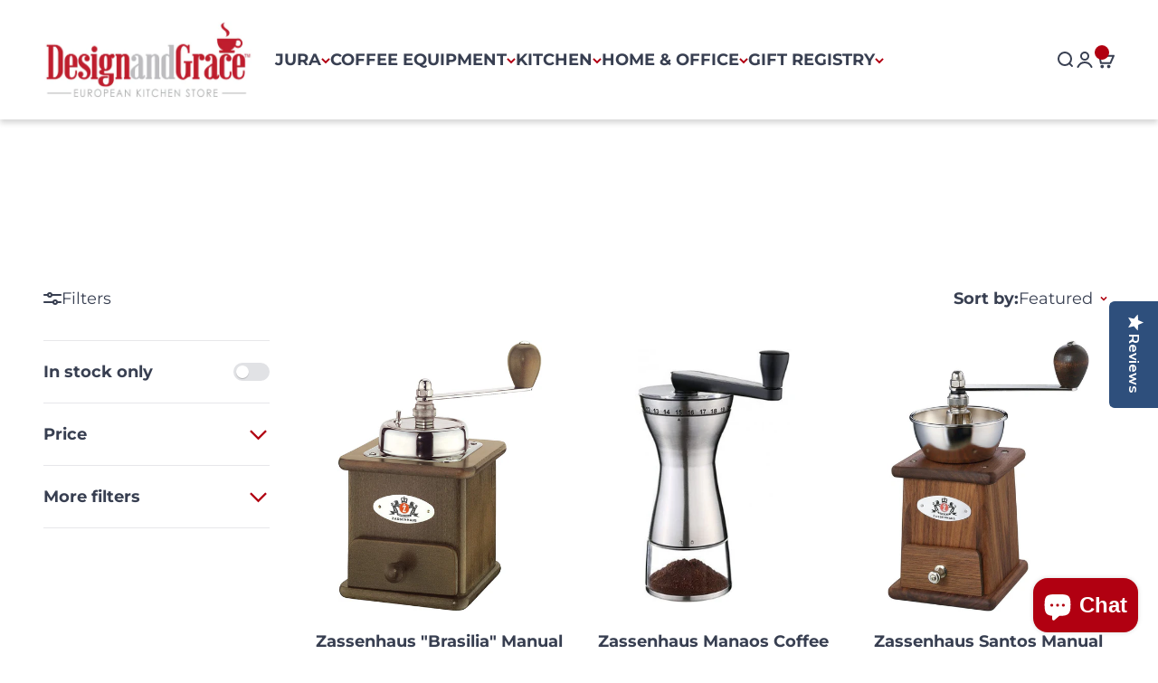

--- FILE ---
content_type: text/html; charset=utf-8
request_url: https://designandgrace.com/collections/zassenhaus-coffee-grinders
body_size: 61387
content:
<!doctype html>

<html class="no-js" lang="en" dir="ltr">
  <head>
    
    <!-- Google tag (gtag.js) 
<script async src="https://www.googletagmanager.com/gtag/js?id=G-D9JVZE7GSN"></script>
<script>
  window.dataLayer = window.dataLayer || [];
  function gtag(){dataLayer.push(arguments);}
  gtag('js', new Date());

  gtag('config', 'G-D9JVZE7GSN');
</script> -->






    
    <meta name="google-site-verification" content="jGRQDwcXQASgJJA64Q15VDbD9vmjzbSnRcOh9lvac1M" />
    <meta charset="utf-8">
    <meta name="viewport" content="width=device-width, initial-scale=1.0, height=device-height, minimum-scale=1.0, maximum-scale=1.0">
    <meta name="theme-color" content="#ffffff">

    <title>Zassenhaus Coffee Grinders</title><link rel="canonical" href="https://designandgrace.com/collections/zassenhaus-coffee-grinders"><link rel="shortcut icon" href="//designandgrace.com/cdn/shop/files/favicon_2.png?v=1766359390&width=96">
      <link rel="apple-touch-icon" href="//designandgrace.com/cdn/shop/files/favicon_2.png?v=1766359390&width=180"><link rel="preconnect" href="https://cdn.shopify.com">
    <link rel="preconnect" href="https://fonts.shopifycdn.com" crossorigin>
    <link rel="dns-prefetch" href="https://productreviews.shopifycdn.com"><link rel="preload" href="//designandgrace.com/cdn/fonts/montserrat/montserrat_n3.29e699231893fd243e1620595067294bb067ba2a.woff2" as="font" type="font/woff2" crossorigin><link rel="preload" href="//designandgrace.com/cdn/fonts/montserrat/montserrat_n4.81949fa0ac9fd2021e16436151e8eaa539321637.woff2" as="font" type="font/woff2" crossorigin><meta property="og:type" content="website">
  <meta property="og:title" content="Zassenhaus Coffee Grinders"><meta property="og:image" content="http://designandgrace.com/cdn/shop/collections/DesignGrace-zassenhaus-coffee.jpg?v=1692811694&width=2048">
  <meta property="og:image:secure_url" content="https://designandgrace.com/cdn/shop/collections/DesignGrace-zassenhaus-coffee.jpg?v=1692811694&width=2048">
  <meta property="og:image:width" content="3000">
  <meta property="og:image:height" content="875"><meta property="og:url" content="https://designandgrace.com/collections/zassenhaus-coffee-grinders">
<meta property="og:site_name" content="Design and Grace"><meta name="twitter:card" content="summary"><meta name="twitter:title" content="Zassenhaus Coffee Grinders">
  <meta name="twitter:description" content=""><meta name="twitter:image" content="https://designandgrace.com/cdn/shop/collections/DesignGrace-zassenhaus-coffee.jpg?crop=center&height=1200&v=1692811694&width=1200">
  <meta name="twitter:image:alt" content="Zassenhaus Coffee Grinders"><script type="application/ld+json">
  {
    "@context": "https://schema.org",
    "@type": "BreadcrumbList",
    "itemListElement": [{
        "@type": "ListItem",
        "position": 1,
        "name": "Home",
        "item": "https://designandgrace.com"
      },{
            "@type": "ListItem",
            "position": 2,
            "name": "Zassenhaus Coffee Grinders",
            "item": "https://designandgrace.com/collections/zassenhaus-coffee-grinders"
          }]
  }
</script><style>/* Typography (heading) */
  @font-face {
  font-family: Montserrat;
  font-weight: 300;
  font-style: normal;
  font-display: fallback;
  src: url("//designandgrace.com/cdn/fonts/montserrat/montserrat_n3.29e699231893fd243e1620595067294bb067ba2a.woff2") format("woff2"),
       url("//designandgrace.com/cdn/fonts/montserrat/montserrat_n3.64ed56f012a53c08a49d49bd7e0c8d2f46119150.woff") format("woff");
}

@font-face {
  font-family: Montserrat;
  font-weight: 300;
  font-style: italic;
  font-display: fallback;
  src: url("//designandgrace.com/cdn/fonts/montserrat/montserrat_i3.9cfee8ab0b9b229ed9a7652dff7d786e45a01df2.woff2") format("woff2"),
       url("//designandgrace.com/cdn/fonts/montserrat/montserrat_i3.68df04ba4494b4612ed6f9bf46b6c06246fa2fa4.woff") format("woff");
}

/* Typography (body) */
  @font-face {
  font-family: Montserrat;
  font-weight: 400;
  font-style: normal;
  font-display: fallback;
  src: url("//designandgrace.com/cdn/fonts/montserrat/montserrat_n4.81949fa0ac9fd2021e16436151e8eaa539321637.woff2") format("woff2"),
       url("//designandgrace.com/cdn/fonts/montserrat/montserrat_n4.a6c632ca7b62da89c3594789ba828388aac693fe.woff") format("woff");
}

@font-face {
  font-family: Montserrat;
  font-weight: 400;
  font-style: italic;
  font-display: fallback;
  src: url("//designandgrace.com/cdn/fonts/montserrat/montserrat_i4.5a4ea298b4789e064f62a29aafc18d41f09ae59b.woff2") format("woff2"),
       url("//designandgrace.com/cdn/fonts/montserrat/montserrat_i4.072b5869c5e0ed5b9d2021e4c2af132e16681ad2.woff") format("woff");
}

@font-face {
  font-family: Montserrat;
  font-weight: 700;
  font-style: normal;
  font-display: fallback;
  src: url("//designandgrace.com/cdn/fonts/montserrat/montserrat_n7.3c434e22befd5c18a6b4afadb1e3d77c128c7939.woff2") format("woff2"),
       url("//designandgrace.com/cdn/fonts/montserrat/montserrat_n7.5d9fa6e2cae713c8fb539a9876489d86207fe957.woff") format("woff");
}

@font-face {
  font-family: Montserrat;
  font-weight: 700;
  font-style: italic;
  font-display: fallback;
  src: url("//designandgrace.com/cdn/fonts/montserrat/montserrat_i7.a0d4a463df4f146567d871890ffb3c80408e7732.woff2") format("woff2"),
       url("//designandgrace.com/cdn/fonts/montserrat/montserrat_i7.f6ec9f2a0681acc6f8152c40921d2a4d2e1a2c78.woff") format("woff");
}

:root {
    /**
     * ---------------------------------------------------------------------
     * SPACING VARIABLES
     *
     * We are using a spacing inspired from frameworks like Tailwind CSS.
     * ---------------------------------------------------------------------
     */
    --spacing-0-5: 0.125rem; /* 2px */
    --spacing-1: 0.25rem; /* 4px */
    --spacing-1-5: 0.375rem; /* 6px */
    --spacing-2: 0.5rem; /* 8px */
    --spacing-2-5: 0.625rem; /* 10px */
    --spacing-3: 0.75rem; /* 12px */
    --spacing-3-5: 0.875rem; /* 14px */
    --spacing-4: 1rem; /* 16px */
    --spacing-4-5: 1.125rem; /* 18px */
    --spacing-5: 1.25rem; /* 20px */
    --spacing-5-5: 1.375rem; /* 22px */
    --spacing-6: 1.5rem; /* 24px */
    --spacing-6-5: 1.625rem; /* 26px */
    --spacing-7: 1.75rem; /* 28px */
    --spacing-7-5: 1.875rem; /* 30px */
    --spacing-8: 2rem; /* 32px */
    --spacing-8-5: 2.125rem; /* 34px */
    --spacing-9: 2.25rem; /* 36px */
    --spacing-9-5: 2.375rem; /* 38px */
    --spacing-10: 2.5rem; /* 40px */
    --spacing-11: 2.75rem; /* 44px */
    --spacing-12: 3rem; /* 48px */
    --spacing-14: 3.5rem; /* 56px */
    --spacing-16: 4rem; /* 64px */
    --spacing-18: 4.5rem; /* 72px */
    --spacing-20: 5rem; /* 80px */
    --spacing-24: 6rem; /* 96px */
    --spacing-28: 7rem; /* 112px */
    --spacing-32: 8rem; /* 128px */
    --spacing-36: 9rem; /* 144px */
    --spacing-40: 10rem; /* 160px */
    --spacing-44: 11rem; /* 176px */
    --spacing-48: 12rem; /* 192px */
    --spacing-52: 13rem; /* 208px */
    --spacing-56: 14rem; /* 224px */
    --spacing-60: 15rem; /* 240px */
    --spacing-64: 16rem; /* 256px */
    --spacing-72: 18rem; /* 288px */
    --spacing-80: 20rem; /* 320px */
    --spacing-96: 24rem; /* 384px */

    /* Container */
    --container-max-width: 1800px;
    --container-narrow-max-width: 1550px;
    --container-gutter: var(--spacing-5);
    --section-outer-spacing-block: var(--spacing-12);
    --section-inner-max-spacing-block: var(--spacing-10);
    --section-inner-spacing-inline: var(--container-gutter);
    --section-stack-spacing-block: var(--spacing-8);

    /* Grid gutter */
    --grid-gutter: var(--spacing-5);

    /* Product list settings */
    --product-list-row-gap: var(--spacing-8);
    --product-list-column-gap: var(--grid-gutter);

    /* Form settings */
    --input-gap: var(--spacing-2);
    --input-height: 2.625rem;
    --input-padding-inline: var(--spacing-4);

    /* Other sizes */
    --sticky-area-height: calc(var(--sticky-announcement-bar-enabled, 0) * var(--announcement-bar-height, 0px) + var(--sticky-header-enabled, 0) * var(--header-height, 0px));

    /* RTL support */
    --transform-logical-flip: 1;
    --transform-origin-start: left;
    --transform-origin-end: right;

    /**
     * ---------------------------------------------------------------------
     * TYPOGRAPHY
     * ---------------------------------------------------------------------
     */

    /* Font properties */
    --heading-font-family: Montserrat, sans-serif;
    --heading-font-weight: 300;
    --heading-font-style: normal;
    --heading-text-transform: normal;
    --heading-letter-spacing: -0.01em;
    --text-font-family: Montserrat, sans-serif;
    --text-font-weight: 400;
    --text-font-style: normal;
    --text-letter-spacing: 0.0em;

    /* Font sizes */
    --text-h0: 3rem;
    --text-h1: 2.5rem;
    --text-h2: 2rem;
    --text-h3: 1.5rem;
    --text-h4: 1.375rem;
    --text-h5: 1.125rem;
    --text-h6: 1rem;
    --text-xs: 0.6875rem;
    --text-sm: 0.75rem;
    --text-base: 0.875rem;
    --text-lg: 1.125rem;

    /**
     * ---------------------------------------------------------------------
     * COLORS
     * ---------------------------------------------------------------------
     */

    /* Color settings */--accent: 0 0 0;
    --text-primary: 56 63 81;
    --background-primary: 255 255 255;
    --dialog-background: 255 255 255;
    --border-color: var(--text-color, var(--text-primary)) / 0.12;

    /* Button colors */
    /*--button-background-primary: 0 0 0;
    --button-text-primary: 177 0 17;
    --button-background-secondary: 177 0 17;
    --button-text-secondary: 255 255 255;*/

    /* Status colors */
    --success-background: 238 241 235;
    --success-text: 112 138 92;
    --warning-background: 252 240 227;
    --warning-text: 227 126 22;
    --error-background: 246 224 226;
    --error-text: 177 0 17;

    /* Product colors */
    --on-sale-text: 177 0 17;
    --on-sale-badge-background: 177 0 17;
    --on-sale-badge-text: 255 255 255;
    --sold-out-badge-background: 190 189 185;
    --sold-out-badge-text: 0 0 0;
    --primary-badge-background: 107 122 143;
    --primary-badge-text: 255 255 255;
    --star-color: 255 183 74;
    --product-card-background: 255 255 255;
    --product-card-text: 56 63 81;

    /* Header colors */
    --header-background: 255 255 255;
    --header-text: 56 63 81;

    /* Footer colors */
    --footer-background: 56 63 81;
    --footer-text: 255 255 255;

    /* Rounded variables (used for border radius) */
    --rounded-xs: 0.0rem;
    --rounded-sm: 0.0rem;
    --rounded: 0.0rem;
    --rounded-lg: 0.0rem;
    --rounded-full: 9999px;

    --rounded-button: 0.0rem;
    --rounded-input: 0.0rem;

    /* Box shadow */
    --shadow-sm: 0 2px 8px rgb(var(--text-primary) / 0.1);
    --shadow: 0 5px 15px rgb(var(--text-primary) / 0.1);
    --shadow-md: 0 5px 30px rgb(var(--text-primary) / 0.1);
    --shadow-block: 0px 18px 50px rgb(var(--text-primary) / 0.1);

    /**
     * ---------------------------------------------------------------------
     * OTHER
     * ---------------------------------------------------------------------
     */

    --cursor-close-svg-url: url(//designandgrace.com/cdn/shop/t/12/assets/cursor-close.svg?v=147174565022153725511738607458);
    --cursor-zoom-in-svg-url: url(//designandgrace.com/cdn/shop/t/12/assets/cursor-zoom-in.svg?v=154953035094101115921738607458);
    --cursor-zoom-out-svg-url: url(//designandgrace.com/cdn/shop/t/12/assets/cursor-zoom-out.svg?v=16155520337305705181738607458);
    --checkmark-svg-url: url(//designandgrace.com/cdn/shop/t/12/assets/checkmark.svg?v=176728461869548387861738944374);
  }

  [dir="rtl"]:root {
    /* RTL support */
    --transform-logical-flip: -1;
    --transform-origin-start: right;
    --transform-origin-end: left;
  }

  @media screen and (min-width: 700px) {
    :root {
      /* Typography (font size) */
      --text-h0: 4rem;
      --text-h1: 3rem;
      --text-h2: 2.5rem;
      --text-h3: 2rem;
      --text-h4: 1.625rem;
      --text-h5: 1.25rem;
      --text-h6: 1.125rem;

      --text-xs: 0.875rem;
      --text-sm: 1.0rem;
      --text-base: 1.125rem;
      --text-lg: 1.375rem;

      /* Spacing */
      --container-gutter: 2rem;
      --section-outer-spacing-block: var(--spacing-16);
      --section-inner-max-spacing-block: var(--spacing-12);
      --section-inner-spacing-inline: var(--spacing-14);
      --section-stack-spacing-block: var(--spacing-12);

      /* Grid gutter */
      --grid-gutter: var(--spacing-6);

      /* Product list settings */
      --product-list-row-gap: var(--spacing-12);

      /* Form settings */
      --input-gap: 1rem;
      --input-height: 3.125rem;
      --input-padding-inline: var(--spacing-5);
    }
  }

  @media screen and (min-width: 1000px) {
    :root {
      /* Spacing settings */
      --container-gutter: var(--spacing-12);
      --section-outer-spacing-block: var(--spacing-18);
      --section-inner-max-spacing-block: var(--spacing-16);
      --section-inner-spacing-inline: var(--spacing-18);
      --section-stack-spacing-block: var(--spacing-12);
    }
  }

  @media screen and (min-width: 1150px) {
    :root {
      /* Spacing settings */
      --container-gutter: var(--spacing-12);
      --section-outer-spacing-block: var(--spacing-20);
      --section-inner-max-spacing-block: var(--spacing-16);
      --section-inner-spacing-inline: var(--spacing-18);
      --section-stack-spacing-block: var(--spacing-12);
    }
  }

  @media screen and (min-width: 1400px) {
    :root {
      /* Typography (font size) */
      --text-h0: 5rem;
      --text-h1: 3.75rem;
      --text-h2: 3rem;
      --text-h3: 2.25rem;
      --text-h4: 2rem;
      --text-h5: 1.5rem;
      --text-h6: 1.25rem;

      --section-outer-spacing-block: var(--spacing-24);
      --section-inner-max-spacing-block: var(--spacing-18);
      --section-inner-spacing-inline: var(--spacing-20);
    }
  }

  @media screen and (min-width: 1600px) {
    :root {
      --section-outer-spacing-block: var(--spacing-24);
      --section-inner-max-spacing-block: var(--spacing-20);
      --section-inner-spacing-inline: var(--spacing-24);
    }
  }

  /**
   * ---------------------------------------------------------------------
   * LIQUID DEPENDANT CSS
   *
   * Our main CSS is Liquid free, but some very specific features depend on
   * theme settings, so we have them here
   * ---------------------------------------------------------------------
   */@media screen and (pointer: fine) {
        /* The !important are for the Shopify Payment button to ensure we override the default from Shopify styles */
        .button:not([disabled]):not(.button--outline):hover, .btn:not([disabled]):hover, .shopify-payment-button__button--unbranded:not([disabled]):hover {
          background-color: transparent;
          
          /*color: rgb(var(--button-outline-color) / var(--button-background-opacity, 1)) !important;*/
          box-shadow: inset 0 0 0 2px currentColor !important;
        }

        .button--outline:not([disabled]):hover {
          background: rgb(var(--button-background));
          color: rgb(var(--button-text-color));
          box-shadow: inset 0 0 0 2px rgb(var(--button-background));
        }
      }</style><script>
  document.documentElement.classList.replace('no-js', 'js');

  // This allows to expose several variables to the global scope, to be used in scripts
  window.themeVariables = {
    settings: {
      showPageTransition: true,
      headingApparition: "split_fade",
      pageType: "collection",
      moneyFormat: "${{amount}}",
      moneyWithCurrencyFormat: "${{amount}} USD",
      currencyCodeEnabled: false,
      cartType: "drawer",
      showDiscount: true,
      discountMode: "saving"
    },

    strings: {
      accessibilityClose: "Close",
      accessibilityNext: "Next",
      accessibilityPrevious: "Previous",
      addToCartButton: "Add to cart",
      soldOutButton: "Sold out",
      preOrderButton: "Pre-order",
      unavailableButton: "Unavailable",
      closeGallery: "Close gallery",
      zoomGallery: "Zoom",
      errorGallery: "Image cannot be loaded",
      soldOutBadge: "Sold out",
      discountBadge: "Save @@",
      sku: "SKU:",
      searchNoResults: "No results could be found.",
      addOrderNote: "Add order note",
      editOrderNote: "Edit order note",
      shippingEstimatorNoResults: "Sorry, we do not ship to your address.",
      shippingEstimatorOneResult: "There is one shipping rate for your address:",
      shippingEstimatorMultipleResults: "There are several shipping rates for your address:",
      shippingEstimatorError: "One or more error occurred while retrieving shipping rates:"
    },

    breakpoints: {
      'sm': 'screen and (min-width: 700px)',
      'md': 'screen and (min-width: 1000px)',
      'lg': 'screen and (min-width: 1150px)',
      'xl': 'screen and (min-width: 1400px)',

      'sm-max': 'screen and (max-width: 699px)',
      'md-max': 'screen and (max-width: 999px)',
      'lg-max': 'screen and (max-width: 1149px)',
      'xl-max': 'screen and (max-width: 1399px)'
    }
  };window.addEventListener('DOMContentLoaded', () => {
      const isReloaded = (window.performance.navigation && window.performance.navigation.type === 1) || window.performance.getEntriesByType('navigation').map((nav) => nav.type).includes('reload');

      if ('animate' in document.documentElement && window.matchMedia('(prefers-reduced-motion: no-preference)').matches && document.referrer.includes(location.host) && !isReloaded) {
        document.body.animate({opacity: [0, 1]}, {duration: 115, fill: 'forwards'});
      }
    });

    window.addEventListener('pageshow', (event) => {
      document.body.classList.remove('page-transition');

      if (event.persisted) {
        document.body.animate({opacity: [0, 1]}, {duration: 0, fill: 'forwards'});
      }
    });// For detecting native share
  document.documentElement.classList.add(`native-share--${navigator.share ? 'enabled' : 'disabled'}`);</script><script type="module" src="//designandgrace.com/cdn/shop/t/12/assets/vendor.min.js?v=121921991170621470881738949278"></script>
    <script type="module" src="//designandgrace.com/cdn/shop/t/12/assets/theme.js?v=137579148808636506311739480700"></script>
    <script type="module" src="//designandgrace.com/cdn/shop/t/12/assets/sections.js?v=54317599694155184161739544201"></script>

    <script>window.performance && window.performance.mark && window.performance.mark('shopify.content_for_header.start');</script><meta name="facebook-domain-verification" content="ovrsrrhgq2wtssgjg4onjbk5zsnzn0">
<meta name="google-site-verification" content="bd9sqKJYm8PTA6bPgk30jNtPbeR_IlB0udFrusg4QZ0">
<meta id="shopify-digital-wallet" name="shopify-digital-wallet" content="/77919682881/digital_wallets/dialog">
<meta name="shopify-checkout-api-token" content="39759fdd23660f352745cecbe67ffe84">
<meta id="in-context-paypal-metadata" data-shop-id="77919682881" data-venmo-supported="false" data-environment="production" data-locale="en_US" data-paypal-v4="true" data-currency="USD">
<link rel="alternate" type="application/atom+xml" title="Feed" href="/collections/zassenhaus-coffee-grinders.atom" />
<link rel="alternate" type="application/json+oembed" href="https://designandgrace.com/collections/zassenhaus-coffee-grinders.oembed">
<script async="async" src="/checkouts/internal/preloads.js?locale=en-US"></script>
<link rel="preconnect" href="https://shop.app" crossorigin="anonymous">
<script async="async" src="https://shop.app/checkouts/internal/preloads.js?locale=en-US&shop_id=77919682881" crossorigin="anonymous"></script>
<script id="apple-pay-shop-capabilities" type="application/json">{"shopId":77919682881,"countryCode":"US","currencyCode":"USD","merchantCapabilities":["supports3DS"],"merchantId":"gid:\/\/shopify\/Shop\/77919682881","merchantName":"Design and Grace","requiredBillingContactFields":["postalAddress","email"],"requiredShippingContactFields":["postalAddress","email"],"shippingType":"shipping","supportedNetworks":["visa","masterCard","amex","discover","elo","jcb"],"total":{"type":"pending","label":"Design and Grace","amount":"1.00"},"shopifyPaymentsEnabled":true,"supportsSubscriptions":true}</script>
<script id="shopify-features" type="application/json">{"accessToken":"39759fdd23660f352745cecbe67ffe84","betas":["rich-media-storefront-analytics"],"domain":"designandgrace.com","predictiveSearch":true,"shopId":77919682881,"locale":"en"}</script>
<script>var Shopify = Shopify || {};
Shopify.shop = "dev-designandgrace.myshopify.com";
Shopify.locale = "en";
Shopify.currency = {"active":"USD","rate":"1.0"};
Shopify.country = "US";
Shopify.theme = {"name":"NEW Impact","id":175405990209,"schema_name":"Impact","schema_version":"4.3.2","theme_store_id":1190,"role":"main"};
Shopify.theme.handle = "null";
Shopify.theme.style = {"id":null,"handle":null};
Shopify.cdnHost = "designandgrace.com/cdn";
Shopify.routes = Shopify.routes || {};
Shopify.routes.root = "/";</script>
<script type="module">!function(o){(o.Shopify=o.Shopify||{}).modules=!0}(window);</script>
<script>!function(o){function n(){var o=[];function n(){o.push(Array.prototype.slice.apply(arguments))}return n.q=o,n}var t=o.Shopify=o.Shopify||{};t.loadFeatures=n(),t.autoloadFeatures=n()}(window);</script>
<script>
  window.ShopifyPay = window.ShopifyPay || {};
  window.ShopifyPay.apiHost = "shop.app\/pay";
  window.ShopifyPay.redirectState = null;
</script>
<script id="shop-js-analytics" type="application/json">{"pageType":"collection"}</script>
<script defer="defer" async type="module" src="//designandgrace.com/cdn/shopifycloud/shop-js/modules/v2/client.init-shop-cart-sync_BT-GjEfc.en.esm.js"></script>
<script defer="defer" async type="module" src="//designandgrace.com/cdn/shopifycloud/shop-js/modules/v2/chunk.common_D58fp_Oc.esm.js"></script>
<script defer="defer" async type="module" src="//designandgrace.com/cdn/shopifycloud/shop-js/modules/v2/chunk.modal_xMitdFEc.esm.js"></script>
<script type="module">
  await import("//designandgrace.com/cdn/shopifycloud/shop-js/modules/v2/client.init-shop-cart-sync_BT-GjEfc.en.esm.js");
await import("//designandgrace.com/cdn/shopifycloud/shop-js/modules/v2/chunk.common_D58fp_Oc.esm.js");
await import("//designandgrace.com/cdn/shopifycloud/shop-js/modules/v2/chunk.modal_xMitdFEc.esm.js");

  window.Shopify.SignInWithShop?.initShopCartSync?.({"fedCMEnabled":true,"windoidEnabled":true});

</script>
<script>
  window.Shopify = window.Shopify || {};
  if (!window.Shopify.featureAssets) window.Shopify.featureAssets = {};
  window.Shopify.featureAssets['shop-js'] = {"shop-cart-sync":["modules/v2/client.shop-cart-sync_DZOKe7Ll.en.esm.js","modules/v2/chunk.common_D58fp_Oc.esm.js","modules/v2/chunk.modal_xMitdFEc.esm.js"],"init-fed-cm":["modules/v2/client.init-fed-cm_B6oLuCjv.en.esm.js","modules/v2/chunk.common_D58fp_Oc.esm.js","modules/v2/chunk.modal_xMitdFEc.esm.js"],"shop-cash-offers":["modules/v2/client.shop-cash-offers_D2sdYoxE.en.esm.js","modules/v2/chunk.common_D58fp_Oc.esm.js","modules/v2/chunk.modal_xMitdFEc.esm.js"],"shop-login-button":["modules/v2/client.shop-login-button_QeVjl5Y3.en.esm.js","modules/v2/chunk.common_D58fp_Oc.esm.js","modules/v2/chunk.modal_xMitdFEc.esm.js"],"pay-button":["modules/v2/client.pay-button_DXTOsIq6.en.esm.js","modules/v2/chunk.common_D58fp_Oc.esm.js","modules/v2/chunk.modal_xMitdFEc.esm.js"],"shop-button":["modules/v2/client.shop-button_DQZHx9pm.en.esm.js","modules/v2/chunk.common_D58fp_Oc.esm.js","modules/v2/chunk.modal_xMitdFEc.esm.js"],"avatar":["modules/v2/client.avatar_BTnouDA3.en.esm.js"],"init-windoid":["modules/v2/client.init-windoid_CR1B-cfM.en.esm.js","modules/v2/chunk.common_D58fp_Oc.esm.js","modules/v2/chunk.modal_xMitdFEc.esm.js"],"init-shop-for-new-customer-accounts":["modules/v2/client.init-shop-for-new-customer-accounts_C_vY_xzh.en.esm.js","modules/v2/client.shop-login-button_QeVjl5Y3.en.esm.js","modules/v2/chunk.common_D58fp_Oc.esm.js","modules/v2/chunk.modal_xMitdFEc.esm.js"],"init-shop-email-lookup-coordinator":["modules/v2/client.init-shop-email-lookup-coordinator_BI7n9ZSv.en.esm.js","modules/v2/chunk.common_D58fp_Oc.esm.js","modules/v2/chunk.modal_xMitdFEc.esm.js"],"init-shop-cart-sync":["modules/v2/client.init-shop-cart-sync_BT-GjEfc.en.esm.js","modules/v2/chunk.common_D58fp_Oc.esm.js","modules/v2/chunk.modal_xMitdFEc.esm.js"],"shop-toast-manager":["modules/v2/client.shop-toast-manager_DiYdP3xc.en.esm.js","modules/v2/chunk.common_D58fp_Oc.esm.js","modules/v2/chunk.modal_xMitdFEc.esm.js"],"init-customer-accounts":["modules/v2/client.init-customer-accounts_D9ZNqS-Q.en.esm.js","modules/v2/client.shop-login-button_QeVjl5Y3.en.esm.js","modules/v2/chunk.common_D58fp_Oc.esm.js","modules/v2/chunk.modal_xMitdFEc.esm.js"],"init-customer-accounts-sign-up":["modules/v2/client.init-customer-accounts-sign-up_iGw4briv.en.esm.js","modules/v2/client.shop-login-button_QeVjl5Y3.en.esm.js","modules/v2/chunk.common_D58fp_Oc.esm.js","modules/v2/chunk.modal_xMitdFEc.esm.js"],"shop-follow-button":["modules/v2/client.shop-follow-button_CqMgW2wH.en.esm.js","modules/v2/chunk.common_D58fp_Oc.esm.js","modules/v2/chunk.modal_xMitdFEc.esm.js"],"checkout-modal":["modules/v2/client.checkout-modal_xHeaAweL.en.esm.js","modules/v2/chunk.common_D58fp_Oc.esm.js","modules/v2/chunk.modal_xMitdFEc.esm.js"],"shop-login":["modules/v2/client.shop-login_D91U-Q7h.en.esm.js","modules/v2/chunk.common_D58fp_Oc.esm.js","modules/v2/chunk.modal_xMitdFEc.esm.js"],"lead-capture":["modules/v2/client.lead-capture_BJmE1dJe.en.esm.js","modules/v2/chunk.common_D58fp_Oc.esm.js","modules/v2/chunk.modal_xMitdFEc.esm.js"],"payment-terms":["modules/v2/client.payment-terms_Ci9AEqFq.en.esm.js","modules/v2/chunk.common_D58fp_Oc.esm.js","modules/v2/chunk.modal_xMitdFEc.esm.js"]};
</script>
<script>(function() {
  var isLoaded = false;
  function asyncLoad() {
    if (isLoaded) return;
    isLoaded = true;
    var urls = ["https:\/\/s3.eu-west-1.amazonaws.com\/production-klarna-il-shopify-osm\/0b7fe7c4a98ef8166eeafee767bc667686567a25\/dev-designandgrace.myshopify.com-1762546775767.js?shop=dev-designandgrace.myshopify.com"];
    for (var i = 0; i < urls.length; i++) {
      var s = document.createElement('script');
      s.type = 'text/javascript';
      s.async = true;
      s.src = urls[i];
      var x = document.getElementsByTagName('script')[0];
      x.parentNode.insertBefore(s, x);
    }
  };
  if(window.attachEvent) {
    window.attachEvent('onload', asyncLoad);
  } else {
    window.addEventListener('load', asyncLoad, false);
  }
})();</script>
<script id="__st">var __st={"a":77919682881,"offset":-21600,"reqid":"bf590036-bfdd-4a00-abd5-18ab071579fc-1769458796","pageurl":"designandgrace.com\/collections\/zassenhaus-coffee-grinders","u":"e920fe0edf7a","p":"collection","rtyp":"collection","rid":469072970049};</script>
<script>window.ShopifyPaypalV4VisibilityTracking = true;</script>
<script id="captcha-bootstrap">!function(){'use strict';const t='contact',e='account',n='new_comment',o=[[t,t],['blogs',n],['comments',n],[t,'customer']],c=[[e,'customer_login'],[e,'guest_login'],[e,'recover_customer_password'],[e,'create_customer']],r=t=>t.map((([t,e])=>`form[action*='/${t}']:not([data-nocaptcha='true']) input[name='form_type'][value='${e}']`)).join(','),a=t=>()=>t?[...document.querySelectorAll(t)].map((t=>t.form)):[];function s(){const t=[...o],e=r(t);return a(e)}const i='password',u='form_key',d=['recaptcha-v3-token','g-recaptcha-response','h-captcha-response',i],f=()=>{try{return window.sessionStorage}catch{return}},m='__shopify_v',_=t=>t.elements[u];function p(t,e,n=!1){try{const o=window.sessionStorage,c=JSON.parse(o.getItem(e)),{data:r}=function(t){const{data:e,action:n}=t;return t[m]||n?{data:e,action:n}:{data:t,action:n}}(c);for(const[e,n]of Object.entries(r))t.elements[e]&&(t.elements[e].value=n);n&&o.removeItem(e)}catch(o){console.error('form repopulation failed',{error:o})}}const l='form_type',E='cptcha';function T(t){t.dataset[E]=!0}const w=window,h=w.document,L='Shopify',v='ce_forms',y='captcha';let A=!1;((t,e)=>{const n=(g='f06e6c50-85a8-45c8-87d0-21a2b65856fe',I='https://cdn.shopify.com/shopifycloud/storefront-forms-hcaptcha/ce_storefront_forms_captcha_hcaptcha.v1.5.2.iife.js',D={infoText:'Protected by hCaptcha',privacyText:'Privacy',termsText:'Terms'},(t,e,n)=>{const o=w[L][v],c=o.bindForm;if(c)return c(t,g,e,D).then(n);var r;o.q.push([[t,g,e,D],n]),r=I,A||(h.body.append(Object.assign(h.createElement('script'),{id:'captcha-provider',async:!0,src:r})),A=!0)});var g,I,D;w[L]=w[L]||{},w[L][v]=w[L][v]||{},w[L][v].q=[],w[L][y]=w[L][y]||{},w[L][y].protect=function(t,e){n(t,void 0,e),T(t)},Object.freeze(w[L][y]),function(t,e,n,w,h,L){const[v,y,A,g]=function(t,e,n){const i=e?o:[],u=t?c:[],d=[...i,...u],f=r(d),m=r(i),_=r(d.filter((([t,e])=>n.includes(e))));return[a(f),a(m),a(_),s()]}(w,h,L),I=t=>{const e=t.target;return e instanceof HTMLFormElement?e:e&&e.form},D=t=>v().includes(t);t.addEventListener('submit',(t=>{const e=I(t);if(!e)return;const n=D(e)&&!e.dataset.hcaptchaBound&&!e.dataset.recaptchaBound,o=_(e),c=g().includes(e)&&(!o||!o.value);(n||c)&&t.preventDefault(),c&&!n&&(function(t){try{if(!f())return;!function(t){const e=f();if(!e)return;const n=_(t);if(!n)return;const o=n.value;o&&e.removeItem(o)}(t);const e=Array.from(Array(32),(()=>Math.random().toString(36)[2])).join('');!function(t,e){_(t)||t.append(Object.assign(document.createElement('input'),{type:'hidden',name:u})),t.elements[u].value=e}(t,e),function(t,e){const n=f();if(!n)return;const o=[...t.querySelectorAll(`input[type='${i}']`)].map((({name:t})=>t)),c=[...d,...o],r={};for(const[a,s]of new FormData(t).entries())c.includes(a)||(r[a]=s);n.setItem(e,JSON.stringify({[m]:1,action:t.action,data:r}))}(t,e)}catch(e){console.error('failed to persist form',e)}}(e),e.submit())}));const S=(t,e)=>{t&&!t.dataset[E]&&(n(t,e.some((e=>e===t))),T(t))};for(const o of['focusin','change'])t.addEventListener(o,(t=>{const e=I(t);D(e)&&S(e,y())}));const B=e.get('form_key'),M=e.get(l),P=B&&M;t.addEventListener('DOMContentLoaded',(()=>{const t=y();if(P)for(const e of t)e.elements[l].value===M&&p(e,B);[...new Set([...A(),...v().filter((t=>'true'===t.dataset.shopifyCaptcha))])].forEach((e=>S(e,t)))}))}(h,new URLSearchParams(w.location.search),n,t,e,['guest_login'])})(!0,!0)}();</script>
<script integrity="sha256-4kQ18oKyAcykRKYeNunJcIwy7WH5gtpwJnB7kiuLZ1E=" data-source-attribution="shopify.loadfeatures" defer="defer" src="//designandgrace.com/cdn/shopifycloud/storefront/assets/storefront/load_feature-a0a9edcb.js" crossorigin="anonymous"></script>
<script crossorigin="anonymous" defer="defer" src="//designandgrace.com/cdn/shopifycloud/storefront/assets/shopify_pay/storefront-65b4c6d7.js?v=20250812"></script>
<script data-source-attribution="shopify.dynamic_checkout.dynamic.init">var Shopify=Shopify||{};Shopify.PaymentButton=Shopify.PaymentButton||{isStorefrontPortableWallets:!0,init:function(){window.Shopify.PaymentButton.init=function(){};var t=document.createElement("script");t.src="https://designandgrace.com/cdn/shopifycloud/portable-wallets/latest/portable-wallets.en.js",t.type="module",document.head.appendChild(t)}};
</script>
<script data-source-attribution="shopify.dynamic_checkout.buyer_consent">
  function portableWalletsHideBuyerConsent(e){var t=document.getElementById("shopify-buyer-consent"),n=document.getElementById("shopify-subscription-policy-button");t&&n&&(t.classList.add("hidden"),t.setAttribute("aria-hidden","true"),n.removeEventListener("click",e))}function portableWalletsShowBuyerConsent(e){var t=document.getElementById("shopify-buyer-consent"),n=document.getElementById("shopify-subscription-policy-button");t&&n&&(t.classList.remove("hidden"),t.removeAttribute("aria-hidden"),n.addEventListener("click",e))}window.Shopify?.PaymentButton&&(window.Shopify.PaymentButton.hideBuyerConsent=portableWalletsHideBuyerConsent,window.Shopify.PaymentButton.showBuyerConsent=portableWalletsShowBuyerConsent);
</script>
<script data-source-attribution="shopify.dynamic_checkout.cart.bootstrap">document.addEventListener("DOMContentLoaded",(function(){function t(){return document.querySelector("shopify-accelerated-checkout-cart, shopify-accelerated-checkout")}if(t())Shopify.PaymentButton.init();else{new MutationObserver((function(e,n){t()&&(Shopify.PaymentButton.init(),n.disconnect())})).observe(document.body,{childList:!0,subtree:!0})}}));
</script>
<link id="shopify-accelerated-checkout-styles" rel="stylesheet" media="screen" href="https://designandgrace.com/cdn/shopifycloud/portable-wallets/latest/accelerated-checkout-backwards-compat.css" crossorigin="anonymous">
<style id="shopify-accelerated-checkout-cart">
        #shopify-buyer-consent {
  margin-top: 1em;
  display: inline-block;
  width: 100%;
}

#shopify-buyer-consent.hidden {
  display: none;
}

#shopify-subscription-policy-button {
  background: none;
  border: none;
  padding: 0;
  text-decoration: underline;
  font-size: inherit;
  cursor: pointer;
}

#shopify-subscription-policy-button::before {
  box-shadow: none;
}

      </style>

<script>window.performance && window.performance.mark && window.performance.mark('shopify.content_for_header.end');</script>
<link href="//designandgrace.com/cdn/shop/t/12/assets/theme.css?v=167253023739633576331739464789" rel="stylesheet" type="text/css" media="all" /><!-- BEGIN MerchantWidget Code -->
<script id='merchantWidgetScript'
        src="https://www.gstatic.com/shopping/merchant/merchantwidget.js"
        defer>
</script>
<script type="text/javascript">
  merchantWidgetScript.addEventListener('load', function () {
    merchantwidget.start({
      region: 'US',
position: 'LEFT_BOTTOM'
    });
  });
</script>
<!-- END MerchantWidget Code -->
  <!-- BEGIN app block: shopify://apps/yotpo-product-reviews/blocks/settings/eb7dfd7d-db44-4334-bc49-c893b51b36cf -->


  <script type="text/javascript" src="https://cdn-widgetsrepository.yotpo.com/v1/loader/cBRUwQ6YWKxvEjxfIzuRagnoJFL7CM2sSMtMTlZ7?languageCode=en" async></script>



  
<!-- END app block --><!-- BEGIN app block: shopify://apps/optimonk-popup-cro-a-b-test/blocks/app-embed/0b488be1-fc0a-4fe6-8793-f2bef383dba8 -->
<script async src="https://onsite.optimonk.com/script.js?account=264211&origin=shopify-app-embed-block"></script>




<!-- END app block --><script src="https://cdn.shopify.com/extensions/e8878072-2f6b-4e89-8082-94b04320908d/inbox-1254/assets/inbox-chat-loader.js" type="text/javascript" defer="defer"></script>
<script src="https://cdn.shopify.com/extensions/6da6ffdd-cf2b-4a18-80e5-578ff81399ca/klarna-on-site-messaging-33/assets/index.js" type="text/javascript" defer="defer"></script>
<script src="https://cdn.shopify.com/extensions/1f805629-c1d3-44c5-afa0-f2ef641295ef/booster-page-speed-optimizer-1/assets/speed-embed.js" type="text/javascript" defer="defer"></script>
<script src="https://cdn.shopify.com/extensions/4e6f5a02-fde3-48ad-bb30-a2bebef84aa4/conhit-price-badges-267/assets/block.js" type="text/javascript" defer="defer"></script>
<script src="https://cdn.shopify.com/extensions/cfe9216a-7baf-4f39-b4ed-124cab3d8800/invints-badges-icons-25/assets/invints-trust-block.js" type="text/javascript" defer="defer"></script>
<link href="https://cdn.shopify.com/extensions/cfe9216a-7baf-4f39-b4ed-124cab3d8800/invints-badges-icons-25/assets/invints-trust-block.css" rel="stylesheet" type="text/css" media="all">
<link href="https://monorail-edge.shopifysvc.com" rel="dns-prefetch">
<script>(function(){if ("sendBeacon" in navigator && "performance" in window) {try {var session_token_from_headers = performance.getEntriesByType('navigation')[0].serverTiming.find(x => x.name == '_s').description;} catch {var session_token_from_headers = undefined;}var session_cookie_matches = document.cookie.match(/_shopify_s=([^;]*)/);var session_token_from_cookie = session_cookie_matches && session_cookie_matches.length === 2 ? session_cookie_matches[1] : "";var session_token = session_token_from_headers || session_token_from_cookie || "";function handle_abandonment_event(e) {var entries = performance.getEntries().filter(function(entry) {return /monorail-edge.shopifysvc.com/.test(entry.name);});if (!window.abandonment_tracked && entries.length === 0) {window.abandonment_tracked = true;var currentMs = Date.now();var navigation_start = performance.timing.navigationStart;var payload = {shop_id: 77919682881,url: window.location.href,navigation_start,duration: currentMs - navigation_start,session_token,page_type: "collection"};window.navigator.sendBeacon("https://monorail-edge.shopifysvc.com/v1/produce", JSON.stringify({schema_id: "online_store_buyer_site_abandonment/1.1",payload: payload,metadata: {event_created_at_ms: currentMs,event_sent_at_ms: currentMs}}));}}window.addEventListener('pagehide', handle_abandonment_event);}}());</script>
<script id="web-pixels-manager-setup">(function e(e,d,r,n,o){if(void 0===o&&(o={}),!Boolean(null===(a=null===(i=window.Shopify)||void 0===i?void 0:i.analytics)||void 0===a?void 0:a.replayQueue)){var i,a;window.Shopify=window.Shopify||{};var t=window.Shopify;t.analytics=t.analytics||{};var s=t.analytics;s.replayQueue=[],s.publish=function(e,d,r){return s.replayQueue.push([e,d,r]),!0};try{self.performance.mark("wpm:start")}catch(e){}var l=function(){var e={modern:/Edge?\/(1{2}[4-9]|1[2-9]\d|[2-9]\d{2}|\d{4,})\.\d+(\.\d+|)|Firefox\/(1{2}[4-9]|1[2-9]\d|[2-9]\d{2}|\d{4,})\.\d+(\.\d+|)|Chrom(ium|e)\/(9{2}|\d{3,})\.\d+(\.\d+|)|(Maci|X1{2}).+ Version\/(15\.\d+|(1[6-9]|[2-9]\d|\d{3,})\.\d+)([,.]\d+|)( \(\w+\)|)( Mobile\/\w+|) Safari\/|Chrome.+OPR\/(9{2}|\d{3,})\.\d+\.\d+|(CPU[ +]OS|iPhone[ +]OS|CPU[ +]iPhone|CPU IPhone OS|CPU iPad OS)[ +]+(15[._]\d+|(1[6-9]|[2-9]\d|\d{3,})[._]\d+)([._]\d+|)|Android:?[ /-](13[3-9]|1[4-9]\d|[2-9]\d{2}|\d{4,})(\.\d+|)(\.\d+|)|Android.+Firefox\/(13[5-9]|1[4-9]\d|[2-9]\d{2}|\d{4,})\.\d+(\.\d+|)|Android.+Chrom(ium|e)\/(13[3-9]|1[4-9]\d|[2-9]\d{2}|\d{4,})\.\d+(\.\d+|)|SamsungBrowser\/([2-9]\d|\d{3,})\.\d+/,legacy:/Edge?\/(1[6-9]|[2-9]\d|\d{3,})\.\d+(\.\d+|)|Firefox\/(5[4-9]|[6-9]\d|\d{3,})\.\d+(\.\d+|)|Chrom(ium|e)\/(5[1-9]|[6-9]\d|\d{3,})\.\d+(\.\d+|)([\d.]+$|.*Safari\/(?![\d.]+ Edge\/[\d.]+$))|(Maci|X1{2}).+ Version\/(10\.\d+|(1[1-9]|[2-9]\d|\d{3,})\.\d+)([,.]\d+|)( \(\w+\)|)( Mobile\/\w+|) Safari\/|Chrome.+OPR\/(3[89]|[4-9]\d|\d{3,})\.\d+\.\d+|(CPU[ +]OS|iPhone[ +]OS|CPU[ +]iPhone|CPU IPhone OS|CPU iPad OS)[ +]+(10[._]\d+|(1[1-9]|[2-9]\d|\d{3,})[._]\d+)([._]\d+|)|Android:?[ /-](13[3-9]|1[4-9]\d|[2-9]\d{2}|\d{4,})(\.\d+|)(\.\d+|)|Mobile Safari.+OPR\/([89]\d|\d{3,})\.\d+\.\d+|Android.+Firefox\/(13[5-9]|1[4-9]\d|[2-9]\d{2}|\d{4,})\.\d+(\.\d+|)|Android.+Chrom(ium|e)\/(13[3-9]|1[4-9]\d|[2-9]\d{2}|\d{4,})\.\d+(\.\d+|)|Android.+(UC? ?Browser|UCWEB|U3)[ /]?(15\.([5-9]|\d{2,})|(1[6-9]|[2-9]\d|\d{3,})\.\d+)\.\d+|SamsungBrowser\/(5\.\d+|([6-9]|\d{2,})\.\d+)|Android.+MQ{2}Browser\/(14(\.(9|\d{2,})|)|(1[5-9]|[2-9]\d|\d{3,})(\.\d+|))(\.\d+|)|K[Aa][Ii]OS\/(3\.\d+|([4-9]|\d{2,})\.\d+)(\.\d+|)/},d=e.modern,r=e.legacy,n=navigator.userAgent;return n.match(d)?"modern":n.match(r)?"legacy":"unknown"}(),u="modern"===l?"modern":"legacy",c=(null!=n?n:{modern:"",legacy:""})[u],f=function(e){return[e.baseUrl,"/wpm","/b",e.hashVersion,"modern"===e.buildTarget?"m":"l",".js"].join("")}({baseUrl:d,hashVersion:r,buildTarget:u}),m=function(e){var d=e.version,r=e.bundleTarget,n=e.surface,o=e.pageUrl,i=e.monorailEndpoint;return{emit:function(e){var a=e.status,t=e.errorMsg,s=(new Date).getTime(),l=JSON.stringify({metadata:{event_sent_at_ms:s},events:[{schema_id:"web_pixels_manager_load/3.1",payload:{version:d,bundle_target:r,page_url:o,status:a,surface:n,error_msg:t},metadata:{event_created_at_ms:s}}]});if(!i)return console&&console.warn&&console.warn("[Web Pixels Manager] No Monorail endpoint provided, skipping logging."),!1;try{return self.navigator.sendBeacon.bind(self.navigator)(i,l)}catch(e){}var u=new XMLHttpRequest;try{return u.open("POST",i,!0),u.setRequestHeader("Content-Type","text/plain"),u.send(l),!0}catch(e){return console&&console.warn&&console.warn("[Web Pixels Manager] Got an unhandled error while logging to Monorail."),!1}}}}({version:r,bundleTarget:l,surface:e.surface,pageUrl:self.location.href,monorailEndpoint:e.monorailEndpoint});try{o.browserTarget=l,function(e){var d=e.src,r=e.async,n=void 0===r||r,o=e.onload,i=e.onerror,a=e.sri,t=e.scriptDataAttributes,s=void 0===t?{}:t,l=document.createElement("script"),u=document.querySelector("head"),c=document.querySelector("body");if(l.async=n,l.src=d,a&&(l.integrity=a,l.crossOrigin="anonymous"),s)for(var f in s)if(Object.prototype.hasOwnProperty.call(s,f))try{l.dataset[f]=s[f]}catch(e){}if(o&&l.addEventListener("load",o),i&&l.addEventListener("error",i),u)u.appendChild(l);else{if(!c)throw new Error("Did not find a head or body element to append the script");c.appendChild(l)}}({src:f,async:!0,onload:function(){if(!function(){var e,d;return Boolean(null===(d=null===(e=window.Shopify)||void 0===e?void 0:e.analytics)||void 0===d?void 0:d.initialized)}()){var d=window.webPixelsManager.init(e)||void 0;if(d){var r=window.Shopify.analytics;r.replayQueue.forEach((function(e){var r=e[0],n=e[1],o=e[2];d.publishCustomEvent(r,n,o)})),r.replayQueue=[],r.publish=d.publishCustomEvent,r.visitor=d.visitor,r.initialized=!0}}},onerror:function(){return m.emit({status:"failed",errorMsg:"".concat(f," has failed to load")})},sri:function(e){var d=/^sha384-[A-Za-z0-9+/=]+$/;return"string"==typeof e&&d.test(e)}(c)?c:"",scriptDataAttributes:o}),m.emit({status:"loading"})}catch(e){m.emit({status:"failed",errorMsg:(null==e?void 0:e.message)||"Unknown error"})}}})({shopId: 77919682881,storefrontBaseUrl: "https://designandgrace.com",extensionsBaseUrl: "https://extensions.shopifycdn.com/cdn/shopifycloud/web-pixels-manager",monorailEndpoint: "https://monorail-edge.shopifysvc.com/unstable/produce_batch",surface: "storefront-renderer",enabledBetaFlags: ["2dca8a86"],webPixelsConfigList: [{"id":"2240610625","configuration":"{\"accountID\":\"264211\"}","eventPayloadVersion":"v1","runtimeContext":"STRICT","scriptVersion":"e9702cc0fbdd9453d46c7ca8e2f5a5f4","type":"APP","apiClientId":956606,"privacyPurposes":[],"dataSharingAdjustments":{"protectedCustomerApprovalScopes":["read_customer_personal_data"]}},{"id":"813826369","configuration":"{\"config\":\"{\\\"google_tag_ids\\\":[\\\"G-WG1V7FT08Q\\\",\\\"GT-PBN2MR3\\\"],\\\"target_country\\\":\\\"US\\\",\\\"gtag_events\\\":[{\\\"type\\\":\\\"search\\\",\\\"action_label\\\":\\\"G-WG1V7FT08Q\\\"},{\\\"type\\\":\\\"begin_checkout\\\",\\\"action_label\\\":\\\"G-WG1V7FT08Q\\\"},{\\\"type\\\":\\\"view_item\\\",\\\"action_label\\\":[\\\"G-WG1V7FT08Q\\\",\\\"MC-M9J5EK57Q1\\\"]},{\\\"type\\\":\\\"purchase\\\",\\\"action_label\\\":[\\\"G-WG1V7FT08Q\\\",\\\"MC-M9J5EK57Q1\\\"]},{\\\"type\\\":\\\"page_view\\\",\\\"action_label\\\":[\\\"G-WG1V7FT08Q\\\",\\\"MC-M9J5EK57Q1\\\"]},{\\\"type\\\":\\\"add_payment_info\\\",\\\"action_label\\\":\\\"G-WG1V7FT08Q\\\"},{\\\"type\\\":\\\"add_to_cart\\\",\\\"action_label\\\":\\\"G-WG1V7FT08Q\\\"}],\\\"enable_monitoring_mode\\\":false}\"}","eventPayloadVersion":"v1","runtimeContext":"OPEN","scriptVersion":"b2a88bafab3e21179ed38636efcd8a93","type":"APP","apiClientId":1780363,"privacyPurposes":[],"dataSharingAdjustments":{"protectedCustomerApprovalScopes":["read_customer_address","read_customer_email","read_customer_name","read_customer_personal_data","read_customer_phone"]}},{"id":"346063169","configuration":"{\"pixel_id\":\"434183378714959\",\"pixel_type\":\"facebook_pixel\",\"metaapp_system_user_token\":\"-\"}","eventPayloadVersion":"v1","runtimeContext":"OPEN","scriptVersion":"ca16bc87fe92b6042fbaa3acc2fbdaa6","type":"APP","apiClientId":2329312,"privacyPurposes":["ANALYTICS","MARKETING","SALE_OF_DATA"],"dataSharingAdjustments":{"protectedCustomerApprovalScopes":["read_customer_address","read_customer_email","read_customer_name","read_customer_personal_data","read_customer_phone"]}},{"id":"138936641","configuration":"{\"pid\":\"KVzYRvU+YS3lbQ0UJ3JQzjGy+F01se\\\/vYcRBBxDq05Y=\"}","eventPayloadVersion":"v1","runtimeContext":"STRICT","scriptVersion":"04306dedabeddadf854cdadeaf48c82c","type":"APP","apiClientId":31271321601,"privacyPurposes":["ANALYTICS","MARKETING","SALE_OF_DATA"],"dataSharingAdjustments":{"protectedCustomerApprovalScopes":["read_customer_address","read_customer_email","read_customer_name","read_customer_personal_data","read_customer_phone"]}},{"id":"shopify-app-pixel","configuration":"{}","eventPayloadVersion":"v1","runtimeContext":"STRICT","scriptVersion":"0450","apiClientId":"shopify-pixel","type":"APP","privacyPurposes":["ANALYTICS","MARKETING"]},{"id":"shopify-custom-pixel","eventPayloadVersion":"v1","runtimeContext":"LAX","scriptVersion":"0450","apiClientId":"shopify-pixel","type":"CUSTOM","privacyPurposes":["ANALYTICS","MARKETING"]}],isMerchantRequest: false,initData: {"shop":{"name":"Design and Grace","paymentSettings":{"currencyCode":"USD"},"myshopifyDomain":"dev-designandgrace.myshopify.com","countryCode":"US","storefrontUrl":"https:\/\/designandgrace.com"},"customer":null,"cart":null,"checkout":null,"productVariants":[],"purchasingCompany":null},},"https://designandgrace.com/cdn","fcfee988w5aeb613cpc8e4bc33m6693e112",{"modern":"","legacy":""},{"shopId":"77919682881","storefrontBaseUrl":"https:\/\/designandgrace.com","extensionBaseUrl":"https:\/\/extensions.shopifycdn.com\/cdn\/shopifycloud\/web-pixels-manager","surface":"storefront-renderer","enabledBetaFlags":"[\"2dca8a86\"]","isMerchantRequest":"false","hashVersion":"fcfee988w5aeb613cpc8e4bc33m6693e112","publish":"custom","events":"[[\"page_viewed\",{}],[\"collection_viewed\",{\"collection\":{\"id\":\"469072970049\",\"title\":\"Zassenhaus Coffee Grinders\",\"productVariants\":[{\"price\":{\"amount\":189.95,\"currencyCode\":\"USD\"},\"product\":{\"title\":\"Zassenhaus \\\"Brasilia\\\" Manual Coffee Mill - Dark Beech Wood\",\"vendor\":\"Zassenhaus\",\"id\":\"8384662143297\",\"untranslatedTitle\":\"Zassenhaus \\\"Brasilia\\\" Manual Coffee Mill - Dark Beech Wood\",\"url\":\"\/products\/zassenhaus-brasilia-manual-coffee-mill-dark-natural-beech-wood\",\"type\":\"Coffee Accessories\"},\"id\":\"45398126231873\",\"image\":{\"src\":\"\/\/designandgrace.com\/cdn\/shop\/products\/ZassenhausBrasiliaDark.jpg?v=1687202987\"},\"sku\":\"M040012\",\"title\":\"Default Title\",\"untranslatedTitle\":\"Default Title\"},{\"price\":{\"amount\":99.95,\"currencyCode\":\"USD\"},\"product\":{\"title\":\"Zassenhaus Manaos Coffee Grinder\",\"vendor\":\"Zassenhaus\",\"id\":\"8384678494529\",\"untranslatedTitle\":\"Zassenhaus Manaos Coffee Grinder\",\"url\":\"\/products\/zassenhaus-manaos-coffee-grinder\",\"type\":\"Coffee Grinder\"},\"id\":\"45398173155649\",\"image\":{\"src\":\"\/\/designandgrace.com\/cdn\/shop\/products\/ZH_Manaos-500x500.jpg?v=1687203729\"},\"sku\":\"M041156\",\"title\":\"Default Title\",\"untranslatedTitle\":\"Default Title\"},{\"price\":{\"amount\":219.95,\"currencyCode\":\"USD\"},\"product\":{\"title\":\"Zassenhaus Santos Manual Coffee Mill - Walnut\",\"vendor\":\"Zassenhaus\",\"id\":\"9906236621121\",\"untranslatedTitle\":\"Zassenhaus Santos Manual Coffee Mill - Walnut\",\"url\":\"\/products\/zassenhaus-santos-manual-coffee-mill-dark-beech-wood\",\"type\":\"Coffee Accessories\"},\"id\":\"50353600790849\",\"image\":{\"src\":\"\/\/designandgrace.com\/cdn\/shop\/files\/619u9t0CY5L._AC_SL1500.jpg?v=1743967341\"},\"sku\":\"M040272\",\"title\":\"Default Title\",\"untranslatedTitle\":\"Default Title\"},{\"price\":{\"amount\":229.95,\"currencyCode\":\"USD\"},\"product\":{\"title\":\"Zassenhaus Santiago Manual Coffee Mill - Natural Beech\",\"vendor\":\"Zassenhaus\",\"id\":\"9910403236161\",\"untranslatedTitle\":\"Zassenhaus Santiago Manual Coffee Mill - Natural Beech\",\"url\":\"\/products\/zassenhaus-santiago-manual-coffee-mill-natural-beech\",\"type\":\"Coffee Accessories\"},\"id\":\"50371160342849\",\"image\":{\"src\":\"\/\/designandgrace.com\/cdn\/shop\/files\/Design-Grace-Zassenhaus-Santiago-Coffee-Mill-9.jpg?v=1744643717\"},\"sku\":\"040098\",\"title\":\"Default Title\",\"untranslatedTitle\":\"Default Title\"}]}}]]"});</script><script>
  window.ShopifyAnalytics = window.ShopifyAnalytics || {};
  window.ShopifyAnalytics.meta = window.ShopifyAnalytics.meta || {};
  window.ShopifyAnalytics.meta.currency = 'USD';
  var meta = {"products":[{"id":8384662143297,"gid":"gid:\/\/shopify\/Product\/8384662143297","vendor":"Zassenhaus","type":"Coffee Accessories","handle":"zassenhaus-brasilia-manual-coffee-mill-dark-natural-beech-wood","variants":[{"id":45398126231873,"price":18995,"name":"Zassenhaus \"Brasilia\" Manual Coffee Mill - Dark Beech Wood","public_title":null,"sku":"M040012"}],"remote":false},{"id":8384678494529,"gid":"gid:\/\/shopify\/Product\/8384678494529","vendor":"Zassenhaus","type":"Coffee Grinder","handle":"zassenhaus-manaos-coffee-grinder","variants":[{"id":45398173155649,"price":9995,"name":"Zassenhaus Manaos Coffee Grinder","public_title":null,"sku":"M041156"}],"remote":false},{"id":9906236621121,"gid":"gid:\/\/shopify\/Product\/9906236621121","vendor":"Zassenhaus","type":"Coffee Accessories","handle":"zassenhaus-santos-manual-coffee-mill-dark-beech-wood","variants":[{"id":50353600790849,"price":21995,"name":"Zassenhaus Santos Manual Coffee Mill - Walnut","public_title":null,"sku":"M040272"}],"remote":false},{"id":9910403236161,"gid":"gid:\/\/shopify\/Product\/9910403236161","vendor":"Zassenhaus","type":"Coffee Accessories","handle":"zassenhaus-santiago-manual-coffee-mill-natural-beech","variants":[{"id":50371160342849,"price":22995,"name":"Zassenhaus Santiago Manual Coffee Mill - Natural Beech","public_title":null,"sku":"040098"}],"remote":false}],"page":{"pageType":"collection","resourceType":"collection","resourceId":469072970049,"requestId":"bf590036-bfdd-4a00-abd5-18ab071579fc-1769458796"}};
  for (var attr in meta) {
    window.ShopifyAnalytics.meta[attr] = meta[attr];
  }
</script>
<script class="analytics">
  (function () {
    var customDocumentWrite = function(content) {
      var jquery = null;

      if (window.jQuery) {
        jquery = window.jQuery;
      } else if (window.Checkout && window.Checkout.$) {
        jquery = window.Checkout.$;
      }

      if (jquery) {
        jquery('body').append(content);
      }
    };

    var hasLoggedConversion = function(token) {
      if (token) {
        return document.cookie.indexOf('loggedConversion=' + token) !== -1;
      }
      return false;
    }

    var setCookieIfConversion = function(token) {
      if (token) {
        var twoMonthsFromNow = new Date(Date.now());
        twoMonthsFromNow.setMonth(twoMonthsFromNow.getMonth() + 2);

        document.cookie = 'loggedConversion=' + token + '; expires=' + twoMonthsFromNow;
      }
    }

    var trekkie = window.ShopifyAnalytics.lib = window.trekkie = window.trekkie || [];
    if (trekkie.integrations) {
      return;
    }
    trekkie.methods = [
      'identify',
      'page',
      'ready',
      'track',
      'trackForm',
      'trackLink'
    ];
    trekkie.factory = function(method) {
      return function() {
        var args = Array.prototype.slice.call(arguments);
        args.unshift(method);
        trekkie.push(args);
        return trekkie;
      };
    };
    for (var i = 0; i < trekkie.methods.length; i++) {
      var key = trekkie.methods[i];
      trekkie[key] = trekkie.factory(key);
    }
    trekkie.load = function(config) {
      trekkie.config = config || {};
      trekkie.config.initialDocumentCookie = document.cookie;
      var first = document.getElementsByTagName('script')[0];
      var script = document.createElement('script');
      script.type = 'text/javascript';
      script.onerror = function(e) {
        var scriptFallback = document.createElement('script');
        scriptFallback.type = 'text/javascript';
        scriptFallback.onerror = function(error) {
                var Monorail = {
      produce: function produce(monorailDomain, schemaId, payload) {
        var currentMs = new Date().getTime();
        var event = {
          schema_id: schemaId,
          payload: payload,
          metadata: {
            event_created_at_ms: currentMs,
            event_sent_at_ms: currentMs
          }
        };
        return Monorail.sendRequest("https://" + monorailDomain + "/v1/produce", JSON.stringify(event));
      },
      sendRequest: function sendRequest(endpointUrl, payload) {
        // Try the sendBeacon API
        if (window && window.navigator && typeof window.navigator.sendBeacon === 'function' && typeof window.Blob === 'function' && !Monorail.isIos12()) {
          var blobData = new window.Blob([payload], {
            type: 'text/plain'
          });

          if (window.navigator.sendBeacon(endpointUrl, blobData)) {
            return true;
          } // sendBeacon was not successful

        } // XHR beacon

        var xhr = new XMLHttpRequest();

        try {
          xhr.open('POST', endpointUrl);
          xhr.setRequestHeader('Content-Type', 'text/plain');
          xhr.send(payload);
        } catch (e) {
          console.log(e);
        }

        return false;
      },
      isIos12: function isIos12() {
        return window.navigator.userAgent.lastIndexOf('iPhone; CPU iPhone OS 12_') !== -1 || window.navigator.userAgent.lastIndexOf('iPad; CPU OS 12_') !== -1;
      }
    };
    Monorail.produce('monorail-edge.shopifysvc.com',
      'trekkie_storefront_load_errors/1.1',
      {shop_id: 77919682881,
      theme_id: 175405990209,
      app_name: "storefront",
      context_url: window.location.href,
      source_url: "//designandgrace.com/cdn/s/trekkie.storefront.a804e9514e4efded663580eddd6991fcc12b5451.min.js"});

        };
        scriptFallback.async = true;
        scriptFallback.src = '//designandgrace.com/cdn/s/trekkie.storefront.a804e9514e4efded663580eddd6991fcc12b5451.min.js';
        first.parentNode.insertBefore(scriptFallback, first);
      };
      script.async = true;
      script.src = '//designandgrace.com/cdn/s/trekkie.storefront.a804e9514e4efded663580eddd6991fcc12b5451.min.js';
      first.parentNode.insertBefore(script, first);
    };
    trekkie.load(
      {"Trekkie":{"appName":"storefront","development":false,"defaultAttributes":{"shopId":77919682881,"isMerchantRequest":null,"themeId":175405990209,"themeCityHash":"1971438547681365338","contentLanguage":"en","currency":"USD","eventMetadataId":"36741c00-b320-484a-8c53-82e9aeb38e97"},"isServerSideCookieWritingEnabled":true,"monorailRegion":"shop_domain","enabledBetaFlags":["65f19447"]},"Session Attribution":{},"S2S":{"facebookCapiEnabled":true,"source":"trekkie-storefront-renderer","apiClientId":580111}}
    );

    var loaded = false;
    trekkie.ready(function() {
      if (loaded) return;
      loaded = true;

      window.ShopifyAnalytics.lib = window.trekkie;

      var originalDocumentWrite = document.write;
      document.write = customDocumentWrite;
      try { window.ShopifyAnalytics.merchantGoogleAnalytics.call(this); } catch(error) {};
      document.write = originalDocumentWrite;

      window.ShopifyAnalytics.lib.page(null,{"pageType":"collection","resourceType":"collection","resourceId":469072970049,"requestId":"bf590036-bfdd-4a00-abd5-18ab071579fc-1769458796","shopifyEmitted":true});

      var match = window.location.pathname.match(/checkouts\/(.+)\/(thank_you|post_purchase)/)
      var token = match? match[1]: undefined;
      if (!hasLoggedConversion(token)) {
        setCookieIfConversion(token);
        window.ShopifyAnalytics.lib.track("Viewed Product Category",{"currency":"USD","category":"Collection: zassenhaus-coffee-grinders","collectionName":"zassenhaus-coffee-grinders","collectionId":469072970049,"nonInteraction":true},undefined,undefined,{"shopifyEmitted":true});
      }
    });


        var eventsListenerScript = document.createElement('script');
        eventsListenerScript.async = true;
        eventsListenerScript.src = "//designandgrace.com/cdn/shopifycloud/storefront/assets/shop_events_listener-3da45d37.js";
        document.getElementsByTagName('head')[0].appendChild(eventsListenerScript);

})();</script>
<script
  defer
  src="https://designandgrace.com/cdn/shopifycloud/perf-kit/shopify-perf-kit-3.0.4.min.js"
  data-application="storefront-renderer"
  data-shop-id="77919682881"
  data-render-region="gcp-us-east1"
  data-page-type="collection"
  data-theme-instance-id="175405990209"
  data-theme-name="Impact"
  data-theme-version="4.3.2"
  data-monorail-region="shop_domain"
  data-resource-timing-sampling-rate="10"
  data-shs="true"
  data-shs-beacon="true"
  data-shs-export-with-fetch="true"
  data-shs-logs-sample-rate="1"
  data-shs-beacon-endpoint="https://designandgrace.com/api/collect"
></script>
</head>

  <body class="page-transition zoom-image--enabled"><!-- DRAWER -->
<template id="drawer-default-template">
  <style>
    [hidden] {
      display: none !important;
    }
  </style>

  <button part="outside-close-button" is="close-button" aria-label="Close"><svg role="presentation" stroke-width="2" focusable="false" width="24" height="24" class="icon icon-close" viewBox="0 0 24 24">
        <path d="M17.658 6.343 6.344 17.657M17.658 17.657 6.344 6.343" stroke="currentColor"></path>
      </svg></button>

  <div part="overlay"></div>

  <div part="content">
    <header part="header">
      <slot name="header"></slot>

      <button part="close-button" is="close-button" aria-label="Close"><svg role="presentation" stroke-width="2" focusable="false" width="24" height="24" class="icon icon-close" viewBox="0 0 24 24">
        <path d="M17.658 6.343 6.344 17.657M17.658 17.657 6.344 6.343" stroke="currentColor"></path>
      </svg></button>
    </header>

    <div part="body">
      <slot></slot>
    </div>

    <footer part="footer">
      <slot name="footer"></slot>
    </footer>
  </div>
</template>

<!-- POPOVER -->
<template id="popover-default-template">
  <button part="outside-close-button" is="close-button" aria-label="Close"><svg role="presentation" stroke-width="2" focusable="false" width="24" height="24" class="icon icon-close" viewBox="0 0 24 24">
        <path d="M17.658 6.343 6.344 17.657M17.658 17.657 6.344 6.343" stroke="currentColor"></path>
      </svg></button>

  <div part="overlay"></div>

  <div part="content">
    <header part="title">
      <slot name="title"></slot>
    </header>

    <div part="body">
      <slot></slot>
    </div>
  </div>
</template><a href="#main" class="skip-to-content sr-only">Skip to content</a><!-- BEGIN sections: header-group -->
<header id="shopify-section-sections--24025551831361__header" class="shopify-section shopify-section-group-header-group shopify-section--header"><style>
  :root {
    --sticky-header-enabled:1;
  }

  #shopify-section-sections--24025551831361__header {
    --header-grid-template: "main-nav logo secondary-nav" / minmax(0, 1fr) auto minmax(0, 1fr);
    --header-padding-block: var(--spacing-3);
    --header-background-opacity: 1.0;
    --header-background-blur-radius: 0px;
    --header-transparent-text-color: 56 63 81;--header-logo-width: 100px;
      --header-logo-height: 34px;position: sticky;
    top: 0;
    z-index: 10;
  }.shopify-section--announcement-bar ~ #shopify-section-sections--24025551831361__header {
      top: calc(var(--sticky-announcement-bar-enabled, 0) * var(--announcement-bar-height, 0px));
    }@media screen and (min-width: 700px) {
    #shopify-section-sections--24025551831361__header {--header-logo-width: 250px;
        --header-logo-height: 84px;--header-padding-block: var(--spacing-6);
    }
  }@media screen and (min-width: 1150px) {#shopify-section-sections--24025551831361__header {
        --header-grid-template: "logo main-nav secondary-nav" / minmax(0, 1fr) fit-content(70%) minmax(0, 1fr);
      }
    }</style>

<height-observer variable="header">
  <store-header class="header"  sticky>
    <div class="header__wrapper"><div class="header__main-nav">
        <div class="header__icon-list">
          <button type="button" class="tap-area lg:hidden" aria-controls="header-sidebar-menu">
            <span class="sr-only">Translation missing: en.header.general.open_menu</span><svg role="presentation" stroke-width="2" focusable="false" width="22" height="22" class="icon icon-hamburger" viewBox="0 0 22 22">
        <path d="M1 5h20M1 11h20M1 17h20" stroke="currentColor" stroke-linecap="round"></path>
      </svg></button>

          <a href="/search" class="tap-area sm:hidden" aria-controls="search-drawer">
            <span class="sr-only">Translation missing: en.header.general.open_search</span><svg role="presentation" stroke-width="2" focusable="false" width="22" height="22" class="icon icon-search" viewBox="0 0 22 22">
        <circle cx="11" cy="10" r="7" fill="none" stroke="currentColor"></circle>
        <path d="m16 15 3 3" stroke="currentColor" stroke-linecap="round" stroke-linejoin="round"></path>
      </svg></a><nav class="header__link-list justify-center wrap" role="navigation">
              <ul class="contents" role="list">

                  <li><details is="mega-menu-disclosure" trigger="hover" >
                            <summary class="text-with-icon gap-2.5 bold link-faded-reverse" >Jura<svg role="presentation" focusable="false" width="10" height="7" class="icon icon-chevron-bottom" viewBox="0 0 10 7">
        <path d="m1 1 4 4 4-4" fill="none" stroke="currentColor" stroke-width="2"></path>
      </svg></summary><style>
    @media screen and (min-width: 1150px) {
      #mega-menu-b497f284-9aaf-4152-9639-8d25600d3a24 {
        
        --mega-menu-justify-content: space-between;
        --mega-menu-nav-gap: var(--spacing-8);

        
      }
    }

    @media screen and (min-width: 1400px) {
      #mega-menu-b497f284-9aaf-4152-9639-8d25600d3a24 {
        --mega-menu-nav-column-max-width: 220px;
        --mega-menu-nav-gap: var(--spacing-16);

        
          --column-list-max-width: max-content;
        
      }
    }

    @media screen and (min-width: 1600px) {
      #mega-menu-b497f284-9aaf-4152-9639-8d25600d3a24 {
        --mega-menu-nav-gap: var(--spacing-16);
      }
    }

    @media screen and (min-width: 1800px) {
      #mega-menu-b497f284-9aaf-4152-9639-8d25600d3a24 {
        --mega-menu-nav-gap: var(--spacing-20);
      }
    }
  </style><div id="mega-menu-b497f284-9aaf-4152-9639-8d25600d3a24" class="mega-menu "><ul class="mega-menu__nav" role="list"><li class="v-stack gap-4 justify-items-start">
          <a href="/collections/jura-coffee-machines" class="h5" >
            <span class="reversed-link hover:show">Featured Products</span>
          </a><ul class="v-stack gap-2 justify-items-start" role="list"><li>
                  <a href="/products/jura-giga-10-2023-release" class="link-faded">
                    <span >Jura GIGA 10</span>
                  </a>
                </li><li>
                  <a href="/collections/jura-z10-choice-of-three-colors" class="link-faded">
                    <span >Jura Z10</span>
                  </a>
                </li><li>
                  <a href="/collections/j8-twin" class="link-faded">
                    <span >Jura J8 Twin</span>
                  </a>
                </li><li>
                  <a href="/collections/jura-e8" class="link-faded">
                    <span >Jura E8</span>
                  </a>
                </li><li>
                  <a href="/collections/jura-s8" class="link-faded">
                    <span >Jura S8</span>
                  </a>
                </li><li>
                  <a href="/collections/jura-e6" class="link-faded">
                    <span >Jura E6</span>
                  </a>
                </li><li>
                  <a href="/collections/jura-coffee-machine-bundles" class="link-faded">
                    <span >Jura Coffee Machine Bundles</span>
                  </a>
                </li><li>
                  <a href="/collections/jura-coffee-machines" class="link-faded">
                    <span >SHOP ALL</span>
                  </a>
                </li></ul></li></ul>





<style>
  #navigation-promo-b497f284-9aaf-4152-9639-8d25600d3a24-1- {
    --navigation-promo-grid: 
  
    auto / repeat(3, minmax(var(--mega-menu-promo-grid-image-min-width), var(--mega-menu-promo-grid-image-max-width)))

  
;
    --mega-menu-promo-grid-image-max-width: 300px;
    --mega-menu-promo-grid-image-min-width: 172px;
    --promo-heading-font-size: var(--text-h5);
    --content-over-media-row-gap: var(--spacing-3);
    --content-over-media-column-gap: var(--spacing-4);--navigation-promo-gap: var(--spacing-2);
      --panel-wrapper-justify-content: flex-start;}

  #navigation-promo-b497f284-9aaf-4152-9639-8d25600d3a24-1- .navigation-promo__carousel-controls {inset-block-end: var(--content-over-media-column-gap);}

  @media screen and (min-width:700px) {
    #navigation-promo-b497f284-9aaf-4152-9639-8d25600d3a24-1- {--promo-heading-font-size: var(--text-h6);--mega-menu-promo-grid-image-min-width: 192px;
      --content-over-media-row-gap: var(--spacing-4);
      --content-over-media-column-gap: var(--spacing-5);
    }
  }@media screen and (min-width: 1150px) {
      #navigation-promo-b497f284-9aaf-4152-9639-8d25600d3a24-1- {
        --promo-heading-font-size: var(--text-h4);
        --promo-heading-line-height: 1.3;
        --navigation-promo-gap: var(--spacing-4);
        --mega-menu-promo-grid-image-min-width: 220px;

        

        
      }

      
        #navigation-promo-b497f284-9aaf-4152-9639-8d25600d3a24-1- {
          --content-over-media-row-gap: var(--spacing-6);
          --content-over-media-column-gap: var(--spacing-8);
        }
      
    }

    @media screen and (min-width: 1400px) {
      #navigation-promo-b497f284-9aaf-4152-9639-8d25600d3a24-1- {
        --mega-menu-promo-grid-image-max-width: 360px;

        
      }

      
    }</style><div class="navigation-promo__wrapper  " id="navigation-promo-b497f284-9aaf-4152-9639-8d25600d3a24-1-"><div class="navigation-promo navigation-promo--grid scroll-area bleed">
      <a href="/collections/jura-coffee-machines"
         class="content-over-media rounded-sm group "
         style="--text-color: 255 255 255; grid-area: ;"><img src="//designandgrace.com/cdn/shop/files/DesignGrace-nav-jura-coffee-machines_f35abbe5-3b77-4e37-a582-71fcf8b77035.jpg?v=1692643375" alt="" srcset="//designandgrace.com/cdn/shop/files/DesignGrace-nav-jura-coffee-machines_f35abbe5-3b77-4e37-a582-71fcf8b77035.jpg?v=1692643375&amp;width=200 200w, //designandgrace.com/cdn/shop/files/DesignGrace-nav-jura-coffee-machines_f35abbe5-3b77-4e37-a582-71fcf8b77035.jpg?v=1692643375&amp;width=300 300w" width="360" height="360" loading="lazy" sizes="(max-width: 699px) 172px, (max-width: 1149px) 192px,minmax(220px, 440px)
" class="zoom-image"><div class="place-self-end-start text-custom">
            <p class="bold" style="font-size: var(--promo-heading-font-size); line-height: var(--promo-heading-line-height, 1.4)">Jura Coffee Machines</p>
          </div></a><a href="/collections/accessories"
         class="content-over-media rounded-sm group "
         style="--text-color: 255 255 255; grid-area: ;"><img src="//designandgrace.com/cdn/shop/files/DesignGrace-nav-jura-accessories.jpg?v=1689697180" alt="" srcset="//designandgrace.com/cdn/shop/files/DesignGrace-nav-jura-accessories.jpg?v=1689697180&amp;width=200 200w, //designandgrace.com/cdn/shop/files/DesignGrace-nav-jura-accessories.jpg?v=1689697180&amp;width=300 300w" width="300" height="300" loading="lazy" sizes="(max-width: 699px) 172px, (max-width: 1149px) 192px,minmax(220px, 440px)
" class="zoom-image"><div class="place-self-end-start text-custom">
            <p class="bold" style="font-size: var(--promo-heading-font-size); line-height: var(--promo-heading-line-height, 1.4)">Jura Accessories</p>
          </div></a><a href="/collections/jura-care-products"
         class="content-over-media rounded-sm group "
         style="--text-color: 255 255 255; grid-area: ;"><img src="//designandgrace.com/cdn/shop/files/DesignGrace-nav-care-products_c87fdf51-3e52-43cb-a9e2-4c43db74985b.jpg?v=1688483826" alt="" srcset="//designandgrace.com/cdn/shop/files/DesignGrace-nav-care-products_c87fdf51-3e52-43cb-a9e2-4c43db74985b.jpg?v=1688483826&amp;width=200 200w, //designandgrace.com/cdn/shop/files/DesignGrace-nav-care-products_c87fdf51-3e52-43cb-a9e2-4c43db74985b.jpg?v=1688483826&amp;width=300 300w" width="360" height="360" loading="lazy" sizes="(max-width: 699px) 172px, (max-width: 1149px) 192px,minmax(220px, 440px)
" class="zoom-image"><div class="place-self-end-start text-custom">
            <p class="bold" style="font-size: var(--promo-heading-font-size); line-height: var(--promo-heading-line-height, 1.4)">Jura Care Products</p>
          </div></a>
    </div></div></div></details></li>

                  <li><details class="relative" is="dropdown-disclosure" trigger="hover">
                          <summary class="text-with-icon gap-2.5 bold link-faded-reverse" >Coffee Equipment<svg role="presentation" focusable="false" width="10" height="7" class="icon icon-chevron-bottom" viewBox="0 0 10 7">
        <path d="m1 1 4 4 4-4" fill="none" stroke="currentColor" stroke-width="2"></path>
      </svg></summary>

                          <div class="dropdown-menu ">
                            <ul class="contents" role="list"><li><a href="/collections/aeropress" class="dropdown-menu__item group" >
                                      <span><span class="reversed-link">Aeropress</span></span>
                                    </a></li><li><a href="/collections/bialetti" class="dropdown-menu__item group" >
                                      <span><span class="reversed-link">Bialetti</span></span>
                                    </a></li><li><a href="/collections/capresso" class="dropdown-menu__item group" >
                                      <span><span class="reversed-link">Capresso</span></span>
                                    </a></li><li><details class="relative" is="dropdown-disclosure" trigger="hover">
                                      <summary class="dropdown-menu__item group" data-url="/collections/coffee-beans">
                                        <span><span class="reversed-link">Coffee Beans</span></span><svg role="presentation" focusable="false" width="7" height="10" class="icon icon-chevron-right" viewBox="0 0 7 10">
        <path d="m1 9 4-4-4-4" fill="none" stroke="currentColor" stroke-width="2"></path>
      </svg></summary>

                                      <div class="dropdown-menu">
                                        <ul class="contents" role="list"><li>
                                              <a href="/collections/coffee-beans" class="dropdown-menu__item group" >
                                                <span><span class="reversed-link">All Coffee Beans</span></span>
                                              </a>
                                            </li><li>
                                              <a href="/collections/premium-espresso-beans" class="dropdown-menu__item group" >
                                                <span><span class="reversed-link">Premium Espresso</span></span>
                                              </a>
                                            </li><li>
                                              <a href="/collections/house-blend" class="dropdown-menu__item group" >
                                                <span><span class="reversed-link">House Blend</span></span>
                                              </a>
                                            </li><li>
                                              <a href="/collections/sumatra-mandheling-coffee-beans" class="dropdown-menu__item group" >
                                                <span><span class="reversed-link">Sumatra Mandheling</span></span>
                                              </a>
                                            </li><li>
                                              <a href="/collections/flavored-coffee-beans" class="dropdown-menu__item group" >
                                                <span><span class="reversed-link">Flavored Coffee Beans</span></span>
                                              </a>
                                            </li><li>
                                              <a href="/collections/decaffeinated-medium-roast" class="dropdown-menu__item group" >
                                                <span><span class="reversed-link">Decaffeinated Medium Roast</span></span>
                                              </a>
                                            </li><li>
                                              <a href="/collections/decaffeinated-dark-roast" class="dropdown-menu__item group" >
                                                <span><span class="reversed-link">Decaffeinated Dark Roast</span></span>
                                              </a>
                                            </li><li>
                                              <a href="/collections/bialetti-esperto-grani" class="dropdown-menu__item group" >
                                                <span><span class="reversed-link">Bialetti Esperto Grani</span></span>
                                              </a>
                                            </li></ul>
                                      </div>
                                    </details></li><li><a href="/collections/coffee-filters" class="dropdown-menu__item group" >
                                      <span><span class="reversed-link">Coffee Filters</span></span>
                                    </a></li><li><a href="/collections/coffee-pots" class="dropdown-menu__item group" >
                                      <span><span class="reversed-link">Espresso Makers</span></span>
                                    </a></li><li><a href="/collections/ember" class="dropdown-menu__item group" >
                                      <span><span class="reversed-link">Ember Smart Mugs</span></span>
                                    </a></li><li><a href="/collections/zassenhaus-coffee-grinders" class="dropdown-menu__item group" aria-current="page">
                                      <span><span class="reversed-link">Zassenhaus Coffee Grinders</span></span>
                                    </a></li></ul>
                          </div>
                        </details></li>

                  <li><details class="relative" is="dropdown-disclosure" trigger="hover">
                          <summary class="text-with-icon gap-2.5 bold link-faded-reverse" >Kitchen<svg role="presentation" focusable="false" width="10" height="7" class="icon icon-chevron-bottom" viewBox="0 0 10 7">
        <path d="m1 1 4 4 4-4" fill="none" stroke="currentColor" stroke-width="2"></path>
      </svg></summary>

                          <div class="dropdown-menu dropdown-menu--restrictable">
                            <ul class="contents" role="list"><li><a href="/collections/alessi-kitchen" class="dropdown-menu__item group" >
                                      <span><span class="reversed-link">Alessi</span></span>
                                    </a></li><li><a href="/collections/bamix" class="dropdown-menu__item group" >
                                      <span><span class="reversed-link">Bamix</span></span>
                                    </a></li><li><a href="/collections/brod-and-taylor" class="dropdown-menu__item group" >
                                      <span><span class="reversed-link">Brød & Taylor</span></span>
                                    </a></li><li><a href="/collections/de-buyer" class="dropdown-menu__item group" >
                                      <span><span class="reversed-link">De Buyer</span></span>
                                    </a></li><li><a href="/collections/dualit" class="dropdown-menu__item group" >
                                      <span><span class="reversed-link">Dualit</span></span>
                                    </a></li><li><a href="/collections/emile-henry" class="dropdown-menu__item group" >
                                      <span><span class="reversed-link">Emile Henry</span></span>
                                    </a></li><li><a href="/collections/fissler" class="dropdown-menu__item group" >
                                      <span><span class="reversed-link">Fissler</span></span>
                                    </a></li><li><a href="/collections/frieling" class="dropdown-menu__item group" >
                                      <span><span class="reversed-link">Frieling</span></span>
                                    </a></li><li><a href="/collections/horl-knife-sharpeners" class="dropdown-menu__item group" >
                                      <span><span class="reversed-link">HORL</span></span>
                                    </a></li><li><a href="/collections/marcato" class="dropdown-menu__item group" >
                                      <span><span class="reversed-link">Marcato</span></span>
                                    </a></li><li><a href="/collections/opinel/Knives" class="dropdown-menu__item group" >
                                      <span><span class="reversed-link">Opinel</span></span>
                                    </a></li><li><a href="/collections/pillivuyt" class="dropdown-menu__item group" >
                                      <span><span class="reversed-link">Pillivuyt</span></span>
                                    </a></li><li><a href="/collections/rosendahl" class="dropdown-menu__item group" >
                                      <span><span class="reversed-link">Rosendahl</span></span>
                                    </a></li><li><a href="/collections/scanpan" class="dropdown-menu__item group" >
                                      <span><span class="reversed-link">Scanpan</span></span>
                                    </a></li><li><a href="/collections/tb-tarrerias-bonjean" class="dropdown-menu__item group" >
                                      <span><span class="reversed-link">TB</span></span>
                                    </a></li><li><a href="/collections/wusthof" class="dropdown-menu__item group" >
                                      <span><span class="reversed-link">Wüsthof </span></span>
                                    </a></li><li><a href="/collections/zassenhaus" class="dropdown-menu__item group" >
                                      <span><span class="reversed-link">Zassenhaus</span></span>
                                    </a></li></ul>
                          </div>
                        </details></li>

                  <li><details class="relative" is="dropdown-disclosure" trigger="hover">
                          <summary class="text-with-icon gap-2.5 bold link-faded-reverse" >Home & Office<svg role="presentation" focusable="false" width="10" height="7" class="icon icon-chevron-bottom" viewBox="0 0 10 7">
        <path d="m1 1 4 4 4-4" fill="none" stroke="currentColor" stroke-width="2"></path>
      </svg></summary>

                          <div class="dropdown-menu dropdown-menu--restrictable">
                            <ul class="contents" role="list"><li><a href="/collections/acme-studios" class="dropdown-menu__item group" >
                                      <span><span class="reversed-link">Acme</span></span>
                                    </a></li><li><a href="/collections/lamy-pens" class="dropdown-menu__item group" >
                                      <span><span class="reversed-link">Lamy</span></span>
                                    </a></li><li><a href="/collections/office" class="dropdown-menu__item group" >
                                      <span><span class="reversed-link">Alessi</span></span>
                                    </a></li></ul>
                          </div>
                        </details></li>

                  <li><details class="relative" is="dropdown-disclosure" trigger="hover">
                          <summary class="text-with-icon gap-2.5 bold link-faded-reverse" >Gift Registry<svg role="presentation" focusable="false" width="10" height="7" class="icon icon-chevron-bottom" viewBox="0 0 10 7">
        <path d="m1 1 4 4 4-4" fill="none" stroke="currentColor" stroke-width="2"></path>
      </svg></summary>

                          <div class="dropdown-menu dropdown-menu--restrictable">
                            <ul class="contents" role="list"><li><a href="https://designandgrace.com/pages/swym-registry-form?mode=create" class="dropdown-menu__item group" >
                                      <span><span class="reversed-link">Create a Registry </span></span>
                                    </a></li><li><a href="/pages/swym-registry-manage" class="dropdown-menu__item group" >
                                      <span><span class="reversed-link">Manage Registries</span></span>
                                    </a></li><li><a href="/pages/swym-registry-find" class="dropdown-menu__item group" >
                                      <span><span class="reversed-link">Find a Registry</span></span>
                                    </a></li><li><a href="/collections/design-and-grace-gift-cards" class="dropdown-menu__item group" >
                                      <span><span class="reversed-link">Gift Cards</span></span>
                                    </a></li></ul>
                          </div>
                        </details></li></ul>
            </nav></div>
      </div>
        <a href="/" class="header__logo"><span class="sr-only">Design and Grace</span><img src="//designandgrace.com/cdn/shop/files/DesignGrace-logo_New.jpg?v=1700259414&amp;width=1358" alt="" srcset="//designandgrace.com/cdn/shop/files/DesignGrace-logo_New.jpg?v=1700259414&amp;width=500 500w, //designandgrace.com/cdn/shop/files/DesignGrace-logo_New.jpg?v=1700259414&amp;width=750 750w" width="1358" height="458" sizes="250px" class="header__logo-image"></a>
      
<div class="header__secondary-nav"><div class="header__icon-list"><a href="/search" class="hidden tap-area sm:block" aria-controls="search-drawer">
            <span class="sr-only">Translation missing: en.header.general.open_search</span><svg role="presentation" stroke-width="2" focusable="false" width="22" height="22" class="icon icon-search" viewBox="0 0 22 22">
        <circle cx="11" cy="10" r="7" fill="none" stroke="currentColor"></circle>
        <path d="m16 15 3 3" stroke="currentColor" stroke-linecap="round" stroke-linejoin="round"></path>
      </svg></a><a href="/account" class="hidden tap-area sm:block">
              <span class="sr-only">Translation missing: en.header.general.open_account</span><svg role="presentation" stroke-width="2" focusable="false" width="22" height="22" class="icon icon-account" viewBox="0 0 22 22">
        <circle cx="11" cy="7" r="4" fill="none" stroke="currentColor"></circle>
        <path d="M3.5 19c1.421-2.974 4.247-5 7.5-5s6.079 2.026 7.5 5" fill="none" stroke="currentColor" stroke-linecap="round"></path>
      </svg></a><a href="/cart" data-no-instant class="relative tap-area" aria-controls="cart-drawer">
            <span class="sr-only">Translation missing: en.header.general.open_cart</span><svg role="presentation" stroke-width="2" focusable="false" width="22" height="22" class="icon icon-cart" viewBox="0 0 22 22">
            <path d="M9.182 18.454a.91.91 0 1 1-1.818 0 .91.91 0 0 1 1.818 0Zm7.272 0a.91.91 0 1 1-1.818 0 .91.91 0 0 1 1.819 0Z" fill="currentColor"></path>
            <path d="M5.336 6.636H21l-3.636 8.182H6.909L4.636 3H1m8.182 15.454a.91.91 0 1 1-1.818 0 .91.91 0 0 1 1.818 0Zm7.272 0a.91.91 0 1 1-1.818 0 .91.91 0 0 1 1.819 0Z" fill="none" stroke="currentColor" stroke-linecap="round" stroke-linejoin="round"></path>
          </svg><div class="header__cart-count">
              <cart-count class="count-bubble opacity-0" aria-hidden="true">0</cart-count>
            </div>
          </a>
        </div>
      </div>
    </div>
  </store-header>
</height-observer><navigation-drawer mobile-opening="bottom" open-from="left" id="header-sidebar-menu" class="navigation-drawer drawer lg:hidden" >
    <button is="close-button" aria-label="Close"class="sm-max:hidden"><svg role="presentation" stroke-width="2" focusable="false" width="19" height="19" class="icon icon-close" viewBox="0 0 24 24">
        <path d="M17.658 6.343 6.344 17.657M17.658 17.657 6.344 6.343" stroke="currentColor"></path>
      </svg></button><div class="panel-list__wrapper">
  <div class="panel">
    <div class="panel__wrapper" >
      <div class="panel__scroller v-stack gap-8"><ul class="v-stack gap-4">
<li class="h3 sm:h4"><button class="text-with-icon w-full group justify-between" aria-expanded="false" data-panel="1-0">
                  <span>Jura</span>
                  <span class="circle-chevron group-hover:colors group-expanded:colors"><svg role="presentation" focusable="false" width="5" height="8" class="icon icon-chevron-right-small reverse-icon" viewBox="0 0 5 8">
        <path d="m.75 7 3-3-3-3" fill="none" stroke="currentColor" stroke-width="1.5"></path>
      </svg></span>
                </button></li>
<li class="h3 sm:h4"><button class="text-with-icon w-full group justify-between" aria-expanded="false" data-panel="1-1">
                  <span>Coffee Equipment</span>
                  <span class="circle-chevron group-hover:colors group-expanded:colors"><svg role="presentation" focusable="false" width="5" height="8" class="icon icon-chevron-right-small reverse-icon" viewBox="0 0 5 8">
        <path d="m.75 7 3-3-3-3" fill="none" stroke="currentColor" stroke-width="1.5"></path>
      </svg></span>
                </button></li>
<li class="h3 sm:h4"><button class="text-with-icon w-full group justify-between" aria-expanded="false" data-panel="1-2">
                  <span>Kitchen</span>
                  <span class="circle-chevron group-hover:colors group-expanded:colors"><svg role="presentation" focusable="false" width="5" height="8" class="icon icon-chevron-right-small reverse-icon" viewBox="0 0 5 8">
        <path d="m.75 7 3-3-3-3" fill="none" stroke="currentColor" stroke-width="1.5"></path>
      </svg></span>
                </button></li>
<li class="h3 sm:h4"><button class="text-with-icon w-full group justify-between" aria-expanded="false" data-panel="1-3">
                  <span>Home & Office</span>
                  <span class="circle-chevron group-hover:colors group-expanded:colors"><svg role="presentation" focusable="false" width="5" height="8" class="icon icon-chevron-right-small reverse-icon" viewBox="0 0 5 8">
        <path d="m.75 7 3-3-3-3" fill="none" stroke="currentColor" stroke-width="1.5"></path>
      </svg></span>
                </button></li>
<li class="h3 sm:h4"><button class="text-with-icon w-full group justify-between" aria-expanded="false" data-panel="1-4">
                  <span>Gift Registry</span>
                  <span class="circle-chevron group-hover:colors group-expanded:colors"><svg role="presentation" focusable="false" width="5" height="8" class="icon icon-chevron-right-small reverse-icon" viewBox="0 0 5 8">
        <path d="m.75 7 3-3-3-3" fill="none" stroke="currentColor" stroke-width="1.5"></path>
      </svg></span>
                </button></li></ul></div><div class="panel-footer v-stack gap-5"><ul class="social-media " role="list"><li>
      <a href="https://www.facebook.com/Designandgrace" class="tap-area" target="_blank" rel="noopener" aria-label="Follow on Facebook"><svg role="presentation" focusable="false" width="27" height="27" class="icon icon-facebook" viewBox="0 0 24 24">
        <path fill-rule="evenodd" clip-rule="evenodd" d="M10.183 21.85v-8.868H7.2V9.526h2.983V6.982a4.17 4.17 0 0 1 4.44-4.572 22.33 22.33 0 0 1 2.667.144v3.084h-1.83a1.44 1.44 0 0 0-1.713 1.68v2.208h3.423l-.447 3.456h-2.97v8.868h-3.57Z" fill="currentColor"/>
      </svg></a>
    </li><li>
      <a href="https://twitter.com/Designandgrace" class="tap-area" target="_blank" rel="noopener" aria-label="Follow on Twitter"><svg role="presentation" focusable="false" width="27" height="27" class="icon icon-twitter" viewBox="0 0 24 24">
        <path d="M16.94 4h2.715l-5.93 6.777L20.7 20h-5.462l-4.278-5.593L6.065 20H3.35l6.342-7.25L3 4h5.6l3.868 5.113L16.94 4Zm-.952 14.375h1.504L7.784 5.54H6.17l9.818 12.836Z" fill="currentColor"/>
      </svg></a>
    </li><li>
      <a href="https://www.instagram.com/designandgrace/" class="tap-area" target="_blank" rel="noopener" aria-label="Follow on Instagram"><svg role="presentation" focusable="false" width="27" height="27" class="icon icon-instagram" viewBox="0 0 24 24">
        <path fill-rule="evenodd" clip-rule="evenodd" d="M12 2.4c-2.607 0-2.934.011-3.958.058-1.022.046-1.72.209-2.33.446a4.705 4.705 0 0 0-1.7 1.107 4.706 4.706 0 0 0-1.108 1.7c-.237.611-.4 1.31-.446 2.331C2.41 9.066 2.4 9.392 2.4 12c0 2.607.011 2.934.058 3.958.046 1.022.209 1.72.446 2.33a4.706 4.706 0 0 0 1.107 1.7c.534.535 1.07.863 1.7 1.108.611.237 1.309.4 2.33.446 1.025.047 1.352.058 3.959.058s2.934-.011 3.958-.058c1.022-.046 1.72-.209 2.33-.446a4.706 4.706 0 0 0 1.7-1.107 4.706 4.706 0 0 0 1.108-1.7c.237-.611.4-1.31.446-2.33.047-1.025.058-1.352.058-3.959s-.011-2.934-.058-3.958c-.047-1.022-.209-1.72-.446-2.33a4.706 4.706 0 0 0-1.107-1.7 4.705 4.705 0 0 0-1.7-1.108c-.611-.237-1.31-.4-2.331-.446C14.934 2.41 14.608 2.4 12 2.4Zm0 1.73c2.563 0 2.867.01 3.88.056.935.042 1.443.199 1.782.33.448.174.768.382 1.104.718.336.336.544.656.718 1.104.131.338.287.847.33 1.783.046 1.012.056 1.316.056 3.879 0 2.563-.01 2.867-.056 3.88-.043.935-.199 1.444-.33 1.782a2.974 2.974 0 0 1-.719 1.104 2.974 2.974 0 0 1-1.103.718c-.339.131-.847.288-1.783.33-1.012.046-1.316.056-3.88.056-2.563 0-2.866-.01-3.878-.056-.936-.042-1.445-.199-1.783-.33a2.974 2.974 0 0 1-1.104-.718 2.974 2.974 0 0 1-.718-1.104c-.131-.338-.288-.847-.33-1.783-.047-1.012-.056-1.316-.056-3.879 0-2.563.01-2.867.056-3.88.042-.935.199-1.443.33-1.782.174-.448.382-.768.718-1.104a2.974 2.974 0 0 1 1.104-.718c.338-.131.847-.288 1.783-.33C9.133 4.14 9.437 4.13 12 4.13Zm0 11.07a3.2 3.2 0 1 1 0-6.4 3.2 3.2 0 0 1 0 6.4Zm0-8.13a4.93 4.93 0 1 0 0 9.86 4.93 4.93 0 0 0 0-9.86Zm6.276-.194a1.152 1.152 0 1 1-2.304 0 1.152 1.152 0 0 1 2.304 0Z" fill="currentColor"/>
      </svg></a>
    </li><li>
      <a href="https://www.youtube.com/@designandgrace" class="tap-area" target="_blank" rel="noopener" aria-label="Follow on YouTube"><svg role="presentation" focusable="false" width="27" height="27" class="icon icon-youtube" viewBox="0 0 24 24">
        <path fill-rule="evenodd" clip-rule="evenodd" d="M20.44 5.243c.929.244 1.66.963 1.909 1.876.451 1.654.451 5.106.451 5.106s0 3.452-.451 5.106a2.681 2.681 0 0 1-1.91 1.876c-1.684.443-8.439.443-8.439.443s-6.754 0-8.439-.443a2.682 2.682 0 0 1-1.91-1.876c-.45-1.654-.45-5.106-.45-5.106s0-3.452.45-5.106a2.681 2.681 0 0 1 1.91-1.876c1.685-.443 8.44-.443 8.44-.443s6.754 0 8.438.443Zm-5.004 6.982L9.792 15.36V9.091l5.646 3.134Z" fill="currentColor"/>
      </svg></a>
    </li><li>
      <a href="https://www.linkedin.com/company/design-&-grace/?viewAsMember=true" class="tap-area" target="_blank" rel="noopener" aria-label="Follow on LinkedIn"><svg role="presentation" focusable="false" width="27" height="27" class="icon icon-linkedin" viewBox="0 0 24 24">
        <path fill-rule="evenodd" clip-rule="evenodd" d="M7.349 5.478a1.875 1.875 0 1 0-3.749 0 1.875 1.875 0 1 0 3.749 0ZM7.092 19.2H3.857V8.78h3.235V19.2ZM12.22 8.78H9.121V19.2h3.228v-5.154c0-1.36.257-2.676 1.94-2.676 1.658 0 1.68 1.554 1.68 2.763V19.2H19.2v-5.715c0-2.806-.605-4.963-3.877-4.963-1.573 0-2.629.863-3.06 1.683h-.044V8.78Z" fill="currentColor"/>
      </svg></a>
    </li></ul><div class="panel-footer__localization-wrapper h-stack gap-6 border-t md:hidden"><a href="/account" class="panel-footer__account-link bold text-sm">Account</a></div></div></div>
  </div><div class="panel gap-8">
      <div class="panel__wrapper" style="--panel-wrapper-justify-content: flex-start" hidden>
                  <ul class="v-stack gap-4">
                    <li class="lg:hidden">
                      <button class="text-with-icon h6 text-subdued" data-panel="0"><svg role="presentation" focusable="false" width="7" height="10" class="icon icon-chevron-left reverse-icon" viewBox="0 0 7 10">
        <path d="M6 1 2 5l4 4" fill="none" stroke="currentColor" stroke-width="2"></path>
      </svg>Jura
                      </button>
                    </li><li class="h3 sm:h4"><button class="text-with-icon w-full justify-between" aria-expanded="false" data-panel="2-0">
                              <span>Featured Products</span>
                              <span class="circle-chevron group-hover:colors group-expanded:colors"><svg role="presentation" focusable="false" width="5" height="8" class="icon icon-chevron-right-small reverse-icon" viewBox="0 0 5 8">
        <path d="m.75 7 3-3-3-3" fill="none" stroke="currentColor" stroke-width="1.5"></path>
      </svg></span>
                            </button></li></ul>



<style>
  #navigation-promo-b497f284-9aaf-4152-9639-8d25600d3a24-drawer-1- {
    --navigation-promo-grid: 
  
    auto / repeat(3, minmax(var(--mega-menu-promo-grid-image-min-width), var(--mega-menu-promo-grid-image-max-width)))

  
;
    --mega-menu-promo-grid-image-max-width: 300px;
    --mega-menu-promo-grid-image-min-width: 172px;
    --promo-heading-font-size: var(--text-h5);
    --content-over-media-row-gap: var(--spacing-3);
    --content-over-media-column-gap: var(--spacing-4);--navigation-promo-gap: var(--spacing-2);
      --panel-wrapper-justify-content: flex-start;}

  #navigation-promo-b497f284-9aaf-4152-9639-8d25600d3a24-drawer-1- .navigation-promo__carousel-controls {inset-block-end: var(--content-over-media-column-gap);}

  @media screen and (min-width:700px) {
    #navigation-promo-b497f284-9aaf-4152-9639-8d25600d3a24-drawer-1- {--promo-heading-font-size: var(--text-h6);--mega-menu-promo-grid-image-min-width: 192px;
      --content-over-media-row-gap: var(--spacing-4);
      --content-over-media-column-gap: var(--spacing-5);
    }
  }@media screen and (min-width: 1150px) {
      #navigation-promo-b497f284-9aaf-4152-9639-8d25600d3a24-drawer-1- {
        --promo-heading-font-size: var(--text-h5);
        --content-over-media-row-gap: var(--spacing-5);
        --content-over-media-column-gap: var(--spacing-7);
        --mega-menu-promo-grid-image-min-width: 220px;

      
      }
    }</style><div class="navigation-promo__wrapper  " id="navigation-promo-b497f284-9aaf-4152-9639-8d25600d3a24-drawer-1-"><div class="navigation-promo navigation-promo--grid scroll-area bleed">
      <a href="/collections/jura-coffee-machines"
         class="content-over-media rounded-sm group "
         style="--text-color: 255 255 255; grid-area: ;"><img src="//designandgrace.com/cdn/shop/files/DesignGrace-nav-jura-coffee-machines_f35abbe5-3b77-4e37-a582-71fcf8b77035.jpg?v=1692643375" alt="" srcset="//designandgrace.com/cdn/shop/files/DesignGrace-nav-jura-coffee-machines_f35abbe5-3b77-4e37-a582-71fcf8b77035.jpg?v=1692643375&amp;width=200 200w, //designandgrace.com/cdn/shop/files/DesignGrace-nav-jura-coffee-machines_f35abbe5-3b77-4e37-a582-71fcf8b77035.jpg?v=1692643375&amp;width=300 300w" width="360" height="360" loading="lazy" sizes="(max-width: 699px) 172px, (max-width: 1149px) 192px,220px
" class="zoom-image"><div class="place-self-end-start text-custom">
            <p class="bold" style="font-size: var(--promo-heading-font-size); line-height: var(--promo-heading-line-height, 1.4)">Jura Coffee Machines</p>
          </div></a><a href="/collections/accessories"
         class="content-over-media rounded-sm group "
         style="--text-color: 255 255 255; grid-area: ;"><img src="//designandgrace.com/cdn/shop/files/DesignGrace-nav-jura-accessories.jpg?v=1689697180" alt="" srcset="//designandgrace.com/cdn/shop/files/DesignGrace-nav-jura-accessories.jpg?v=1689697180&amp;width=200 200w, //designandgrace.com/cdn/shop/files/DesignGrace-nav-jura-accessories.jpg?v=1689697180&amp;width=300 300w" width="300" height="300" loading="lazy" sizes="(max-width: 699px) 172px, (max-width: 1149px) 192px,220px
" class="zoom-image"><div class="place-self-end-start text-custom">
            <p class="bold" style="font-size: var(--promo-heading-font-size); line-height: var(--promo-heading-line-height, 1.4)">Jura Accessories</p>
          </div></a><a href="/collections/jura-care-products"
         class="content-over-media rounded-sm group "
         style="--text-color: 255 255 255; grid-area: ;"><img src="//designandgrace.com/cdn/shop/files/DesignGrace-nav-care-products_c87fdf51-3e52-43cb-a9e2-4c43db74985b.jpg?v=1688483826" alt="" srcset="//designandgrace.com/cdn/shop/files/DesignGrace-nav-care-products_c87fdf51-3e52-43cb-a9e2-4c43db74985b.jpg?v=1688483826&amp;width=200 200w, //designandgrace.com/cdn/shop/files/DesignGrace-nav-care-products_c87fdf51-3e52-43cb-a9e2-4c43db74985b.jpg?v=1688483826&amp;width=300 300w" width="360" height="360" loading="lazy" sizes="(max-width: 699px) 172px, (max-width: 1149px) 192px,220px
" class="zoom-image"><div class="place-self-end-start text-custom">
            <p class="bold" style="font-size: var(--promo-heading-font-size); line-height: var(--promo-heading-line-height, 1.4)">Jura Care Products</p>
          </div></a>
    </div></div></div><div class="panel__wrapper"  hidden>
                  <ul class="v-stack gap-4">
                    <li class="lg:hidden">
                      <button class="text-with-icon h6 text-subdued" data-panel="0"><svg role="presentation" focusable="false" width="7" height="10" class="icon icon-chevron-left reverse-icon" viewBox="0 0 7 10">
        <path d="M6 1 2 5l4 4" fill="none" stroke="currentColor" stroke-width="2"></path>
      </svg>Coffee Equipment
                      </button>
                    </li><li class="h3 sm:h4"><a class="group block w-full" href="/collections/aeropress"><span><span class="reversed-link">Aeropress</span></span>
                            </a></li><li class="h3 sm:h4"><a class="group block w-full" href="/collections/bialetti"><span><span class="reversed-link">Bialetti</span></span>
                            </a></li><li class="h3 sm:h4"><a class="group block w-full" href="/collections/capresso"><span><span class="reversed-link">Capresso</span></span>
                            </a></li><li class="h3 sm:h4"><button class="text-with-icon w-full justify-between" aria-expanded="false" data-panel="2-1">
                              <span>Coffee Beans</span>
                              <span class="circle-chevron group-hover:colors group-expanded:colors"><svg role="presentation" focusable="false" width="5" height="8" class="icon icon-chevron-right-small reverse-icon" viewBox="0 0 5 8">
        <path d="m.75 7 3-3-3-3" fill="none" stroke="currentColor" stroke-width="1.5"></path>
      </svg></span>
                            </button></li><li class="h3 sm:h4"><a class="group block w-full" href="/collections/coffee-filters"><span><span class="reversed-link">Coffee Filters</span></span>
                            </a></li><li class="h3 sm:h4"><a class="group block w-full" href="/collections/coffee-pots"><span><span class="reversed-link">Espresso Makers</span></span>
                            </a></li><li class="h3 sm:h4"><a class="group block w-full" href="/collections/ember"><span><span class="reversed-link">Ember Smart Mugs</span></span>
                            </a></li><li class="h3 sm:h4"><a class="group block w-full" href="/collections/zassenhaus-coffee-grinders"><span><span class="reversed-link">Zassenhaus Coffee Grinders</span></span>
                            </a></li></ul></div><div class="panel__wrapper"  hidden>
                  <ul class="v-stack gap-4">
                    <li class="lg:hidden">
                      <button class="text-with-icon h6 text-subdued" data-panel="0"><svg role="presentation" focusable="false" width="7" height="10" class="icon icon-chevron-left reverse-icon" viewBox="0 0 7 10">
        <path d="M6 1 2 5l4 4" fill="none" stroke="currentColor" stroke-width="2"></path>
      </svg>Kitchen
                      </button>
                    </li><li class="h3 sm:h4"><a class="group block w-full" href="/collections/alessi-kitchen"><span><span class="reversed-link">Alessi</span></span>
                            </a></li><li class="h3 sm:h4"><a class="group block w-full" href="/collections/bamix"><span><span class="reversed-link">Bamix</span></span>
                            </a></li><li class="h3 sm:h4"><a class="group block w-full" href="/collections/brod-and-taylor"><span><span class="reversed-link">Brød & Taylor</span></span>
                            </a></li><li class="h3 sm:h4"><a class="group block w-full" href="/collections/de-buyer"><span><span class="reversed-link">De Buyer</span></span>
                            </a></li><li class="h3 sm:h4"><a class="group block w-full" href="/collections/dualit"><span><span class="reversed-link">Dualit</span></span>
                            </a></li><li class="h3 sm:h4"><a class="group block w-full" href="/collections/emile-henry"><span><span class="reversed-link">Emile Henry</span></span>
                            </a></li><li class="h3 sm:h4"><a class="group block w-full" href="/collections/fissler"><span><span class="reversed-link">Fissler</span></span>
                            </a></li><li class="h3 sm:h4"><a class="group block w-full" href="/collections/frieling"><span><span class="reversed-link">Frieling</span></span>
                            </a></li><li class="h3 sm:h4"><a class="group block w-full" href="/collections/horl-knife-sharpeners"><span><span class="reversed-link">HORL</span></span>
                            </a></li><li class="h3 sm:h4"><a class="group block w-full" href="/collections/marcato"><span><span class="reversed-link">Marcato</span></span>
                            </a></li><li class="h3 sm:h4"><a class="group block w-full" href="/collections/opinel/Knives"><span><span class="reversed-link">Opinel</span></span>
                            </a></li><li class="h3 sm:h4"><a class="group block w-full" href="/collections/pillivuyt"><span><span class="reversed-link">Pillivuyt</span></span>
                            </a></li><li class="h3 sm:h4"><a class="group block w-full" href="/collections/rosendahl"><span><span class="reversed-link">Rosendahl</span></span>
                            </a></li><li class="h3 sm:h4"><a class="group block w-full" href="/collections/scanpan"><span><span class="reversed-link">Scanpan</span></span>
                            </a></li><li class="h3 sm:h4"><a class="group block w-full" href="/collections/tb-tarrerias-bonjean"><span><span class="reversed-link">TB</span></span>
                            </a></li><li class="h3 sm:h4"><a class="group block w-full" href="/collections/wusthof"><span><span class="reversed-link">Wüsthof </span></span>
                            </a></li><li class="h3 sm:h4"><a class="group block w-full" href="/collections/zassenhaus"><span><span class="reversed-link">Zassenhaus</span></span>
                            </a></li></ul></div><div class="panel__wrapper"  hidden>
                  <ul class="v-stack gap-4">
                    <li class="lg:hidden">
                      <button class="text-with-icon h6 text-subdued" data-panel="0"><svg role="presentation" focusable="false" width="7" height="10" class="icon icon-chevron-left reverse-icon" viewBox="0 0 7 10">
        <path d="M6 1 2 5l4 4" fill="none" stroke="currentColor" stroke-width="2"></path>
      </svg>Home & Office
                      </button>
                    </li><li class="h3 sm:h4"><a class="group block w-full" href="/collections/acme-studios"><span><span class="reversed-link">Acme</span></span>
                            </a></li><li class="h3 sm:h4"><a class="group block w-full" href="/collections/lamy-pens"><span><span class="reversed-link">Lamy</span></span>
                            </a></li><li class="h3 sm:h4"><a class="group block w-full" href="/collections/office"><span><span class="reversed-link">Alessi</span></span>
                            </a></li></ul></div><div class="panel__wrapper"  hidden>
                  <ul class="v-stack gap-4">
                    <li class="lg:hidden">
                      <button class="text-with-icon h6 text-subdued" data-panel="0"><svg role="presentation" focusable="false" width="7" height="10" class="icon icon-chevron-left reverse-icon" viewBox="0 0 7 10">
        <path d="M6 1 2 5l4 4" fill="none" stroke="currentColor" stroke-width="2"></path>
      </svg>Gift Registry
                      </button>
                    </li><li class="h3 sm:h4"><a class="group block w-full" href="https://designandgrace.com/pages/swym-registry-form?mode=create"><span><span class="reversed-link">Create a Registry </span></span>
                            </a></li><li class="h3 sm:h4"><a class="group block w-full" href="/pages/swym-registry-manage"><span><span class="reversed-link">Manage Registries</span></span>
                            </a></li><li class="h3 sm:h4"><a class="group block w-full" href="/pages/swym-registry-find"><span><span class="reversed-link">Find a Registry</span></span>
                            </a></li><li class="h3 sm:h4"><a class="group block w-full" href="/collections/design-and-grace-gift-cards"><span><span class="reversed-link">Gift Cards</span></span>
                            </a></li></ul></div>
    </div>
    <div class="panel">
      <div class="panel__wrapper" hidden>
                              <ul class="v-stack gap-4">
                                <li class="text-with-icon lg:hidden">
                                  <button class="text-with-icon h6 text-subdued" data-panel="1"><svg role="presentation" focusable="false" width="7" height="10" class="icon icon-chevron-left reverse-icon" viewBox="0 0 7 10">
        <path d="M6 1 2 5l4 4" fill="none" stroke="currentColor" stroke-width="2"></path>
      </svg>Featured Products
                                  </button>
                                </li><li class="h5 sm:h5">
                                    <a class="group block w-full"
                                       href="/products/jura-giga-10-2023-release"><span><span class="reversed-link">Jura GIGA 10</span></span>
                                    </a>
                                  </li><li class="h5 sm:h5">
                                    <a class="group block w-full"
                                       href="/collections/jura-z10-choice-of-three-colors"><span><span class="reversed-link">Jura Z10</span></span>
                                    </a>
                                  </li><li class="h5 sm:h5">
                                    <a class="group block w-full"
                                       href="/collections/j8-twin"><span><span class="reversed-link">Jura J8 Twin</span></span>
                                    </a>
                                  </li><li class="h5 sm:h5">
                                    <a class="group block w-full"
                                       href="/collections/jura-e8"><span><span class="reversed-link">Jura E8</span></span>
                                    </a>
                                  </li><li class="h5 sm:h5">
                                    <a class="group block w-full"
                                       href="/collections/jura-s8"><span><span class="reversed-link">Jura S8</span></span>
                                    </a>
                                  </li><li class="h5 sm:h5">
                                    <a class="group block w-full"
                                       href="/collections/jura-e6"><span><span class="reversed-link">Jura E6</span></span>
                                    </a>
                                  </li><li class="h5 sm:h5">
                                    <a class="group block w-full"
                                       href="/collections/jura-coffee-machine-bundles"><span><span class="reversed-link">Jura Coffee Machine Bundles</span></span>
                                    </a>
                                  </li><li class="h5 sm:h5">
                                    <a class="group block w-full"
                                       href="/collections/jura-coffee-machines"><span><span class="reversed-link">SHOP ALL</span></span>
                                    </a>
                                  </li></ul>
                            </div><div class="panel__wrapper" hidden>
                              <ul class="v-stack gap-4">
                                <li class="text-with-icon lg:hidden">
                                  <button class="text-with-icon h6 text-subdued" data-panel="1"><svg role="presentation" focusable="false" width="7" height="10" class="icon icon-chevron-left reverse-icon" viewBox="0 0 7 10">
        <path d="M6 1 2 5l4 4" fill="none" stroke="currentColor" stroke-width="2"></path>
      </svg>Coffee Beans
                                  </button>
                                </li><li class="h5 sm:h5">
                                    <a class="group block w-full"
                                       href="/collections/coffee-beans"><span><span class="reversed-link">All Coffee Beans</span></span>
                                    </a>
                                  </li><li class="h5 sm:h5">
                                    <a class="group block w-full"
                                       href="/collections/premium-espresso-beans"><span><span class="reversed-link">Premium Espresso</span></span>
                                    </a>
                                  </li><li class="h5 sm:h5">
                                    <a class="group block w-full"
                                       href="/collections/house-blend"><span><span class="reversed-link">House Blend</span></span>
                                    </a>
                                  </li><li class="h5 sm:h5">
                                    <a class="group block w-full"
                                       href="/collections/sumatra-mandheling-coffee-beans"><span><span class="reversed-link">Sumatra Mandheling</span></span>
                                    </a>
                                  </li><li class="h5 sm:h5">
                                    <a class="group block w-full"
                                       href="/collections/flavored-coffee-beans"><span><span class="reversed-link">Flavored Coffee Beans</span></span>
                                    </a>
                                  </li><li class="h5 sm:h5">
                                    <a class="group block w-full"
                                       href="/collections/decaffeinated-medium-roast"><span><span class="reversed-link">Decaffeinated Medium Roast</span></span>
                                    </a>
                                  </li><li class="h5 sm:h5">
                                    <a class="group block w-full"
                                       href="/collections/decaffeinated-dark-roast"><span><span class="reversed-link">Decaffeinated Dark Roast</span></span>
                                    </a>
                                  </li><li class="h5 sm:h5">
                                    <a class="group block w-full"
                                       href="/collections/bialetti-esperto-grani"><span><span class="reversed-link">Bialetti Esperto Grani</span></span>
                                    </a>
                                  </li></ul>
                            </div>
    </div></div></navigation-drawer><script>
  document.documentElement.style.setProperty('--header-height', Math.round(document.getElementById('shopify-section-sections--24025551831361__header').clientHeight) + 'px');
</script>


<!-- Beginning of Buy With Prime Cart -->
<script async fetchpriority='high' src='https://code.buywithprime.amazon.com/bwp.v1.js'></script>
<div
    id="amzn-bwp-cart"
    data-site-id="432zs0afnf"
    data-widget-id="w-J5LqkHsYfp23fmOxTwOjca"
></div>
<!-- End of Buy With Prime Cart --></header><section id="shopify-section-sections--24025551831361__1762625431a114bf3d" class="shopify-section shopify-section-group-header-group shopify-section--apps"><style>
  #shopify-section-sections--24025551831361__1762625431a114bf3d {
    --section-background-hash: 0;
  }

  #shopify-section-sections--24025551831361__1762625431a114bf3d + * {
    --previous-section-background-hash: 0;
  }</style><style>
    #shopify-section-sections--24025551831361__1762625431a114bf3d {
      --section-spacing-block: 0px;
      
    }
  </style>

  <div class="section   section-blends section-full"><div id="shopify-block-AMUp1VWlCd0kzcWlTS__klarna_on_site_messaging_app_block_c4xr7j" class="shopify-block shopify-app-block"><klarna-placement
    id="shopify-osm-AMUp1VWlCd0kzcWlTS__klarna_on_site_messaging_app_block_c4xr7j"
    data-key="top-strip-promotion-badge"
    data-theme="default"
    data-message-prefix=""
    data-integration-style="app-block"
></klarna-placement>

<script type="application/javascript">
    window.appBlockPlacements ||= [];
    
    if (window.klarnaAppBlocksManager) {
      window.klarnaAppBlocksManager.push({
        productVariants: null,
        templateName: 'collection',
        dataKey: 'top-strip-promotion-badge',
        storefrontCurrency: 'USD',
        storefrontCountry: 'US',
        storefrontLanguage: 'en',
        shopLocale: 'en',
        shopDomain: 'designandgrace.com',
        variantPrice: '',
        cartPrice: '0',
        selector: 'shopify-osm-AMUp1VWlCd0kzcWlTS__klarna_on_site_messaging_app_block_c4xr7j',
        topPadding: '0',
        bottomPadding: '0',
      });
    } else {
      window.appBlockPlacements.push({
        productVariants: null,
        templateName: 'collection',
        shopLocale: 'en',
        dataKey: 'top-strip-promotion-badge',
        storefrontCurrency: 'USD',
        storefrontCountry: 'US',
        storefrontLanguage: 'en',
        shopDomain: 'designandgrace.com',
        variantPrice: '',
        cartPrice: '0',
        selector: 'shopify-osm-AMUp1VWlCd0kzcWlTS__klarna_on_site_messaging_app_block_c4xr7j',
        topPadding: '0',
        bottomPadding: '0',
      });
    }
</script>


</div></div>
</section>
<!-- END sections: header-group --><!-- BEGIN sections: overlay-group -->
<div id="shopify-section-sections--24025551864129__privacy-banner" class="shopify-section shopify-section-group-overlay-group shopify-section--privacy-banner"><privacy-bar class="privacy-bar" hidden>
  <div class="privacy-bar__inner">
    <button type="button" class="privacy-bar__close" data-action="close">
      <span class="sr-only">Close</span><svg role="presentation" stroke-width="2" focusable="false" width="10" height="10" class="icon icon-delete" viewBox="0 0 10 10">
        <path d="m.757.757 8.486 8.486m-8.486 0L9.243.757" stroke="currentColor"></path>
      </svg></button>

    <div class="v-stack gap-4">
      <div class="v-stack gap-2"><p class="bold">Cookie policy</p><div class="prose text-xs"><p>We use cookies and similar technologies to provide the best experience on our website. Refer to our Privacy Policy for more information.</p></div></div>

      <div class="h-stack gap-2">
        <button type="button" class="button button--sm" data-action="accept">Accept</button>
        <button type="button" class="button button--sm button--subdued" data-action="decline">Decline</button>
      </div>
    </div>
  </div>
</privacy-bar>

</div><div id="shopify-section-sections--24025551864129__cart-drawer" class="shopify-section shopify-section-group-overlay-group"><cart-drawer  class="cart-drawer drawer drawer--lg" id="cart-drawer"><button is="close-button" aria-label="Close"><svg role="presentation" stroke-width="2" focusable="false" width="24" height="24" class="icon icon-close" viewBox="0 0 24 24">
        <path d="M17.658 6.343 6.344 17.657M17.658 17.657 6.344 6.343" stroke="currentColor"></path>
      </svg></button>

    <div class="empty-state align-self-center">
      <div class="empty-state__icon-wrapper"><svg role="presentation" stroke-width="1" focusable="false" width="32" height="32" class="icon icon-cart" viewBox="0 0 22 22">
            <path d="M9.182 18.454a.91.91 0 1 1-1.818 0 .91.91 0 0 1 1.818 0Zm7.272 0a.91.91 0 1 1-1.818 0 .91.91 0 0 1 1.819 0Z" fill="currentColor"></path>
            <path d="M5.336 6.636H21l-3.636 8.182H6.909L4.636 3H1m8.182 15.454a.91.91 0 1 1-1.818 0 .91.91 0 0 1 1.818 0Zm7.272 0a.91.91 0 1 1-1.818 0 .91.91 0 0 1 1.819 0Z" fill="none" stroke="currentColor" stroke-linecap="round" stroke-linejoin="round"></path>
          </svg><span class="count-bubble count-bubble--lg">0</span>
      </div>

      <div class="prose">
        <p class="h5">Your cart is empty</p>
<a class="button button--xl button--outline"
  
  
  
  
  
  href="/collections/all"
  
  
 >Continue shopping</a></div>
    </div></cart-drawer>


</div><div id="shopify-section-sections--24025551864129__search-drawer" class="shopify-section shopify-section-group-overlay-group"><search-drawer  class="search-drawer  drawer drawer--lg" id="search-drawer">
  <form action="/search" method="get" class="v-stack gap-5 sm:gap-8" role="search">
    <div class="search-input">
      <input type="search" name="q" placeholder="Search for..." autocomplete="off" autocorrect="off" autocapitalize="off" spellcheck="false" aria-label="Search">
      <button type="reset" class="text-subdued">Clear</button>
      <button type="button" is="close-button">
        <span class="sr-only">Close</span><svg role="presentation" stroke-width="2" focusable="false" width="24" height="24" class="icon icon-close" viewBox="0 0 24 24">
        <path d="M17.658 6.343 6.344 17.657M17.658 17.657 6.344 6.343" stroke="currentColor"></path>
      </svg></button>
    </div>

    <style>
      #shopify-section-sections--24025551864129__search-drawer {
        --predictive-search-column-count: 3;
      }
    </style>

    <input type="hidden" name="type" value="product">

    <predictive-search class="predictive-search" section-id="sections--24025551864129__search-drawer"><div slot="idle">
          <div class="v-stack gap-3 sm:gap-4"><p class="bold text-subdued">Collections</p><ul class="v-stack gap-2 sm:gap-3" role="list"><li>
                  <a href="/collections/jura" class="h5">
                    <span class="reversed-link hover:show">All Jura</span>
                  </a>
                </li><li>
                  <a href="/collections/alessi" class="h5">
                    <span class="reversed-link hover:show">Alessi</span>
                  </a>
                </li><li>
                  <a href="/collections/aeropress" class="h5">
                    <span class="reversed-link hover:show">Aeropress</span>
                  </a>
                </li><li>
                  <a href="/collections/brod-and-taylor" class="h5">
                    <span class="reversed-link hover:show">Brød and Taylor</span>
                  </a>
                </li><li>
                  <a href="/collections/capresso" class="h5">
                    <span class="reversed-link hover:show">Capresso</span>
                  </a>
                </li><li>
                  <a href="/collections/cilio" class="h5">
                    <span class="reversed-link hover:show">Cilio</span>
                  </a>
                </li><li>
                  <a href="/collections/dualit" class="h5">
                    <span class="reversed-link hover:show">Dualit</span>
                  </a>
                </li><li>
                  <a href="/collections/fissler" class="h5">
                    <span class="reversed-link hover:show">Fissler</span>
                  </a>
                </li><li>
                  <a href="/collections/frieling" class="h5">
                    <span class="reversed-link hover:show">Frieling</span>
                  </a>
                </li><li>
                  <a href="/collections/opinel" class="h5">
                    <span class="reversed-link hover:show">Opinel</span>
                  </a>
                </li><li>
                  <a href="/collections/pillivuyt" class="h5">
                    <span class="reversed-link hover:show">Pillivuyt</span>
                  </a>
                </li><li>
                  <a href="/collections/rosendahl" class="h5">
                    <span class="reversed-link hover:show">Rosendahl</span>
                  </a>
                </li><li>
                  <a href="/collections/scanpan" class="h5">
                    <span class="reversed-link hover:show">Scanpan</span>
                  </a>
                </li><li>
                  <a href="/collections/wusthof" class="h5">
                    <span class="reversed-link hover:show">Wusthof</span>
                  </a>
                </li></ul>
          </div>
        </div><div slot="results"></div>

      <div slot="loading">
        <div class="v-stack gap-5 sm:gap-6 ">
          <div class="h-stack gap-4 sm:gap-5"><span class="skeleton skeleton--tab"></span><span class="skeleton skeleton--tab"></span><span class="skeleton skeleton--tab"></span></div>

          <div class="v-stack gap-4 sm:gap-6"><div class="h-stack align-center gap-5 sm:gap-6">
                <span class="skeleton skeleton--thumbnail"></span>

                <div class="v-stack gap-3 w-full">
                  <span class="skeleton skeleton--text" style="--skeleton-text-width: 20%"></span>
                  <span class="skeleton skeleton--text" style="--skeleton-text-width: 80%"></span>
                  <span class="skeleton skeleton--text" style="--skeleton-text-width: 40%"></span>
                </div>
              </div><div class="h-stack align-center gap-5 sm:gap-6">
                <span class="skeleton skeleton--thumbnail"></span>

                <div class="v-stack gap-3 w-full">
                  <span class="skeleton skeleton--text" style="--skeleton-text-width: 20%"></span>
                  <span class="skeleton skeleton--text" style="--skeleton-text-width: 80%"></span>
                  <span class="skeleton skeleton--text" style="--skeleton-text-width: 40%"></span>
                </div>
              </div><div class="h-stack align-center gap-5 sm:gap-6">
                <span class="skeleton skeleton--thumbnail"></span>

                <div class="v-stack gap-3 w-full">
                  <span class="skeleton skeleton--text" style="--skeleton-text-width: 20%"></span>
                  <span class="skeleton skeleton--text" style="--skeleton-text-width: 80%"></span>
                  <span class="skeleton skeleton--text" style="--skeleton-text-width: 40%"></span>
                </div>
              </div><div class="h-stack align-center gap-5 sm:gap-6">
                <span class="skeleton skeleton--thumbnail"></span>

                <div class="v-stack gap-3 w-full">
                  <span class="skeleton skeleton--text" style="--skeleton-text-width: 20%"></span>
                  <span class="skeleton skeleton--text" style="--skeleton-text-width: 80%"></span>
                  <span class="skeleton skeleton--text" style="--skeleton-text-width: 40%"></span>
                </div>
              </div></div>
        </div></div>
    </predictive-search>
  </form>
</search-drawer>

</div>
<!-- END sections: overlay-group --><main role="main" id="main" class="anchor">
      <section id="shopify-section-template--24025551208769__banner" class="shopify-section shopify-section--collection-banner"><style>
    #shopify-section-template--24025551208769__banner {--section-outer-spacing-block: 0;--content-over-media-overlay: 0 0 0 / 0.0;}</style>

  <div class="section   section-blends section-full text-custom"style="--text-color: 255 255 255;" ><image-banner reveal-on-scroll="true" parallax="0.3" class="collection-banner content-over-media content-over-media--auto full-bleed  text-custom"style="--text-color: 255 255 255;"><img src="//designandgrace.com/cdn/shop/collections/DesignGrace-zassenhaus-coffee.jpg?v=1692811694&amp;width=3000" alt="Zassenhaus Coffee Grinders" srcset="//designandgrace.com/cdn/shop/collections/DesignGrace-zassenhaus-coffee.jpg?v=1692811694&amp;width=200 200w, //designandgrace.com/cdn/shop/collections/DesignGrace-zassenhaus-coffee.jpg?v=1692811694&amp;width=300 300w, //designandgrace.com/cdn/shop/collections/DesignGrace-zassenhaus-coffee.jpg?v=1692811694&amp;width=400 400w, //designandgrace.com/cdn/shop/collections/DesignGrace-zassenhaus-coffee.jpg?v=1692811694&amp;width=500 500w, //designandgrace.com/cdn/shop/collections/DesignGrace-zassenhaus-coffee.jpg?v=1692811694&amp;width=600 600w, //designandgrace.com/cdn/shop/collections/DesignGrace-zassenhaus-coffee.jpg?v=1692811694&amp;width=700 700w, //designandgrace.com/cdn/shop/collections/DesignGrace-zassenhaus-coffee.jpg?v=1692811694&amp;width=800 800w, //designandgrace.com/cdn/shop/collections/DesignGrace-zassenhaus-coffee.jpg?v=1692811694&amp;width=900 900w, //designandgrace.com/cdn/shop/collections/DesignGrace-zassenhaus-coffee.jpg?v=1692811694&amp;width=1000 1000w, //designandgrace.com/cdn/shop/collections/DesignGrace-zassenhaus-coffee.jpg?v=1692811694&amp;width=1200 1200w, //designandgrace.com/cdn/shop/collections/DesignGrace-zassenhaus-coffee.jpg?v=1692811694&amp;width=1400 1400w, //designandgrace.com/cdn/shop/collections/DesignGrace-zassenhaus-coffee.jpg?v=1692811694&amp;width=1600 1600w, //designandgrace.com/cdn/shop/collections/DesignGrace-zassenhaus-coffee.jpg?v=1692811694&amp;width=1800 1800w, //designandgrace.com/cdn/shop/collections/DesignGrace-zassenhaus-coffee.jpg?v=1692811694&amp;width=2000 2000w, //designandgrace.com/cdn/shop/collections/DesignGrace-zassenhaus-coffee.jpg?v=1692811694&amp;width=2200 2200w, //designandgrace.com/cdn/shop/collections/DesignGrace-zassenhaus-coffee.jpg?v=1692811694&amp;width=2400 2400w, //designandgrace.com/cdn/shop/collections/DesignGrace-zassenhaus-coffee.jpg?v=1692811694&amp;width=2600 2600w, //designandgrace.com/cdn/shop/collections/DesignGrace-zassenhaus-coffee.jpg?v=1692811694&amp;width=2800 2800w, //designandgrace.com/cdn/shop/collections/DesignGrace-zassenhaus-coffee.jpg?v=1692811694&amp;width=3000 3000w" width="3000" height="875" fetchpriority="high" sizes="130vw"><div class="place-self-center text-center sm:place-self-center sm:text-center">
          <div class="v-stack gap-4 sm:gap-6"><h1 class="h0" reveal-on-scroll="true"><split-lines>Zassenhaus Coffee Grinders</split-lines></h1></div>
        </div></image-banner>
  </div></section><section id="shopify-section-template--24025551208769__main" class="shopify-section shopify-section--main-collection"><style>
  #shopify-section-template--24025551208769__main {
    --section-background-hash: 0;
  }

  #shopify-section-template--24025551208769__main + * {
    --previous-section-background-hash: 0;
  }</style><style>#shopify-section-template--24025551208769__main {
    --product-list-gap: var(--product-list-row-gap) var(--spacing-2);
    --product-list-items-per-row: 2;
    --product-list-grid: auto-flow dense / repeat(var(--product-list-items-per-row), minmax(0, 1fr));
    --product-list-promo-grid-column: span 2;

    --content-over-media-gap: var(--spacing-8);
  }

  @media screen and (min-width: 700px) {
    #shopify-section-template--24025551208769__main {
      --product-list-gap: var(--product-list-row-gap) var(--product-list-column-gap);
      --product-list-items-per-row: 2;
      --product-list-promo-grid-column: span 1;
    }
  }

  @media screen and (min-width: 1000px) {
    #shopify-section-template--24025551208769__main {
      --product-list-items-per-row: 2;
      --product-list-promo-grid-column: span 2;
    }
  }

  @media screen and (min-width: 1200px) {
    #shopify-section-template--24025551208769__main {
      --product-list-items-per-row: 3;
    }
  }

  @media screen and (min-width: 1400px) {
    #shopify-section-template--24025551208769__main {
      --product-list-items-per-row: 3;
    }}
</style>

<div class="container"><div class="collection collection--filters-sidebar"><facet-drawer header-bordered id="facets-drawer" class="facets-drawer drawer" open-from="left">
            <p class="h5" slot="header">Filters</p><form id="facet-form" is="facet-form" section-id="template--24025551208769__main"  method="GET" action="/collections/zassenhaus-coffee-grinders" class="facets-vertical"><input type="hidden" name="page" value="">
  <input type="hidden" name="section_id" value="template--24025551208769__main" disabled><details id="accordion-sort-by" class=" accordion  group" aria-expanded="false" is="accordion-disclosure"  >
  <summary><div class="accordion__toggle bold"><span >Sort by</span><span class="circle-chevron group-hover:colors group-expanded:colors group-expanded:rotate"></span>
      <svg role="presentation" focusable="false" width="25" height="17" class="icon icon-chevron-bottom-large" viewBox="0 0 8 6">
        <path d="m1 1.5 3 3 3-3" fill="none" stroke="currentColor" stroke-width=".75"></path>
      </svg>
    </div>
  </summary>

  <div class="accordion__content"><div class="checkbox-list"><div class="checkbox-container" ><input id="checkbox-facets-drawer-template--24025551208769__main-template--24025551208769__main--sort_by-manual" class="checkbox" type="radio" name="sort_by" value="manual"    checked><label for="checkbox-facets-drawer-template--24025551208769__main-template--24025551208769__main--sort_by-manual">Featured</label></div><div class="checkbox-container" ><input id="checkbox-facets-drawer-template--24025551208769__main-template--24025551208769__main--sort_by-best-selling" class="checkbox" type="radio" name="sort_by" value="best-selling"    ><label for="checkbox-facets-drawer-template--24025551208769__main-template--24025551208769__main--sort_by-best-selling">Best selling</label></div><div class="checkbox-container" ><input id="checkbox-facets-drawer-template--24025551208769__main-template--24025551208769__main--sort_by-title-ascending" class="checkbox" type="radio" name="sort_by" value="title-ascending"    ><label for="checkbox-facets-drawer-template--24025551208769__main-template--24025551208769__main--sort_by-title-ascending">Alphabetically, A-Z</label></div><div class="checkbox-container" ><input id="checkbox-facets-drawer-template--24025551208769__main-template--24025551208769__main--sort_by-title-descending" class="checkbox" type="radio" name="sort_by" value="title-descending"    ><label for="checkbox-facets-drawer-template--24025551208769__main-template--24025551208769__main--sort_by-title-descending">Alphabetically, Z-A</label></div><div class="checkbox-container" ><input id="checkbox-facets-drawer-template--24025551208769__main-template--24025551208769__main--sort_by-price-ascending" class="checkbox" type="radio" name="sort_by" value="price-ascending"    ><label for="checkbox-facets-drawer-template--24025551208769__main-template--24025551208769__main--sort_by-price-ascending">Price, low to high</label></div><div class="checkbox-container" ><input id="checkbox-facets-drawer-template--24025551208769__main-template--24025551208769__main--sort_by-price-descending" class="checkbox" type="radio" name="sort_by" value="price-descending"    ><label for="checkbox-facets-drawer-template--24025551208769__main-template--24025551208769__main--sort_by-price-descending">Price, high to low</label></div><div class="checkbox-container" ><input id="checkbox-facets-drawer-template--24025551208769__main-template--24025551208769__main--sort_by-created-ascending" class="checkbox" type="radio" name="sort_by" value="created-ascending"    ><label for="checkbox-facets-drawer-template--24025551208769__main-template--24025551208769__main--sort_by-created-ascending">Date, old to new</label></div><div class="checkbox-container" ><input id="checkbox-facets-drawer-template--24025551208769__main-template--24025551208769__main--sort_by-created-descending" class="checkbox" type="radio" name="sort_by" value="created-descending"    ><label for="checkbox-facets-drawer-template--24025551208769__main-template--24025551208769__main--sort_by-created-descending">Date, new to old</label></div></div></div>
</details><div class="accordion">
          <div class="accordion__toggle"><label for="facets-drawer-template--24025551208769__main-filter.v.availability" class="bold">In stock only</label>
              <input id="facets-drawer-template--24025551208769__main-filter.v.availability" type="checkbox" class="switch" name="filter.v.availability" value="1" ></div>
        </div><details id="accordion-filter-v-price" class=" accordion  group" aria-expanded="false" is="accordion-disclosure"  >
  <summary><div class="accordion__toggle bold"><span >Price</span><span class="circle-chevron group-hover:colors group-expanded:colors group-expanded:rotate"></span>
      <svg role="presentation" focusable="false" width="25" height="17" class="icon icon-chevron-bottom-large" viewBox="0 0 8 6">
        <path d="m1 1.5 3 3 3-3" fill="none" stroke="currentColor" stroke-width=".75"></path>
      </svg>
    </div>
  </summary>

  <div class="accordion__content"><price-range class="price-range "><div class="range-group no-js:hidden" style="--range-min: 0.0%; --range-max: 99.97826086956522%">
      <input type="range" aria-label="From price" class="range" min="0" max="230" step="3" value="0">
      <input type="range" aria-label="To price" class="range" min="0" max="230" step="3" value="230">
    </div><div class="input-group"><label class="input-prefix text-sm">
      <span class="prefix text-subdued">$</span>
      <input aria-label="From price" class="field" type="number" inputmode="numeric"  name="filter.v.price.gte" id="filter.v.price.gte" min="0" max="230" step="3" placeholder="0" autocomplete="off">
    </label><span class="text-subdued text-sm">to</span><label class="input-prefix text-sm">
      <span class="prefix text-subdued">$</span>
      <input aria-label="To price" class="field" type="number" inputmode="numeric"  name="filter.v.price.lte" id="filter.v.price.lte" min="0" max="230" step="3" placeholder="230" autocomplete="off">
    </label></div></price-range></div>
</details><details id="accordion-filter-p-tag" class=" accordion  group" aria-expanded="false" is="accordion-disclosure"  >
  <summary><div class="accordion__toggle bold"><span >More filters</span><span class="circle-chevron group-hover:colors group-expanded:colors group-expanded:rotate"></span>
      <svg role="presentation" focusable="false" width="25" height="17" class="icon icon-chevron-bottom-large" viewBox="0 0 8 6">
        <path d="m1 1.5 3 3 3-3" fill="none" stroke="currentColor" stroke-width=".75"></path>
      </svg>
    </div>
  </summary>

  <div class="accordion__content"><div class="checkbox-list"><div class="checkbox-container" ><input id="checkbox-facets-drawer-template--24025551208769__main-template--24025551208769__main--filter-p-tag-coffee-accessories" class="checkbox" type="checkbox" name="filter.p.tag" value="Coffee Accessories"    ><label for="checkbox-facets-drawer-template--24025551208769__main-template--24025551208769__main--filter-p-tag-coffee-accessories">Coffee Accessories (4)</label></div><div class="checkbox-container" ><input id="checkbox-facets-drawer-template--24025551208769__main-template--24025551208769__main--filter-p-tag-coffee-mills" class="checkbox" type="checkbox" name="filter.p.tag" value="Coffee Mills"    ><label for="checkbox-facets-drawer-template--24025551208769__main-template--24025551208769__main--filter-p-tag-coffee-mills">Coffee Mills (3)</label></div><div class="checkbox-container" ><input id="checkbox-facets-drawer-template--24025551208769__main-template--24025551208769__main--filter-p-tag-zassenhaus" class="checkbox" type="checkbox" name="filter.p.tag" value="Zassenhaus"    ><label for="checkbox-facets-drawer-template--24025551208769__main-template--24025551208769__main--filter-p-tag-zassenhaus">Zassenhaus (4)</label></div></div></div>
</details><div class="facets-drawer__floating-apply">
<button type="button" class="button button--xl button--outline w-full"
  
  
  
  
  
  
  
  is="facet-apply-button"
 >Apply</button></div><noscript style="display: block; margin-top: 20px;">
<button type="submit" class="button button--lg button--outline w-full"
  
  
  
  
  
  
  
  is="custom-button"
 >Apply</button></noscript></form></facet-drawer><div class="collection__top-bar"><div class="text-with-icon"><svg role="presentation" fill="none" focusable="false" stroke-width="2" width="20" height="14" class="icon-subdued icon icon-filter" viewBox="0 0 20 14">
        <path d="M1 2C0.447715 2 0 2.44772 0 3C0 3.55228 0.447715 4 1 4V2ZM1 4H5V2H1V4Z" fill="currentColor"></path>
        <path d="M1 10C0.447715 10 0 10.4477 0 11C0 11.5523 0.447715 12 1 12V10ZM1 12H11V10H1V12Z" fill="currentColor"></path>
        <path d="M10 2H9V4H10V2ZM19 4C19.5523 4 20 3.55228 20 3C20 2.44772 19.5523 2 19 2V4ZM10 4H19V2H10V4Z" fill="currentColor"></path>
        <path d="M16 10H15V12H16V10ZM19 12C19.5523 12 20 11.5523 20 11C20 10.4477 19.5523 10 19 10V12ZM16 12H19V10H16V12Z" fill="currentColor"></path>
        <circle cx="7" cy="3" r="2" stroke="currentColor"></circle>
        <circle cx="13" cy="11" r="2" stroke="currentColor"></circle>
      </svg>Filters</div><div class="facets-summary"><facet-sort-by class="sort-by-facet">
          <span class="bold">Sort by:</span>

          <button type="button" class="text-with-icon group" aria-controls="popover-sort-by-template--24025551208769__main" aria-expanded="false">
            <span id="popover-sort-by-template--24025551208769__main-value" class="reversed-link">Featured</span>
            <span class="circle-chevron group-hover:colors group-expanded:rotate"><svg role="presentation" focusable="false" width="8" height="6" class="icon icon-chevron-bottom-small reverse-icon" viewBox="0 0 8 6">
        <path d="m1 1.5 3 3 3-3" fill="none" stroke="currentColor" stroke-width="1.5"></path>
      </svg></span>
          </button>

          <x-popover id="popover-sort-by-template--24025551208769__main" class="popover" close-on-listbox-select anchor-horizontal="end" anchor-vertical="end">
            <x-listbox class="popover-listbox" aria-owns="popover-sort-by-template--24025551208769__main-value"><button type="button" class="popover-listbox__option group" role="option" value="manual" aria-selected="true">
                    <span class="reversed-link">Featured</span>
                  </button><button type="button" class="popover-listbox__option group" role="option" value="best-selling" >
                    <span class="reversed-link">Best selling</span>
                  </button><button type="button" class="popover-listbox__option group" role="option" value="title-ascending" >
                    <span class="reversed-link">Alphabetically, A-Z</span>
                  </button><button type="button" class="popover-listbox__option group" role="option" value="title-descending" >
                    <span class="reversed-link">Alphabetically, Z-A</span>
                  </button><button type="button" class="popover-listbox__option group" role="option" value="price-ascending" >
                    <span class="reversed-link">Price, low to high</span>
                  </button><button type="button" class="popover-listbox__option group" role="option" value="price-descending" >
                    <span class="reversed-link">Price, high to low</span>
                  </button><button type="button" class="popover-listbox__option group" role="option" value="created-ascending" >
                    <span class="reversed-link">Date, old to new</span>
                  </button><button type="button" class="popover-listbox__option group" role="option" value="created-descending" >
                    <span class="reversed-link">Date, new to old</span>
                  </button></x-listbox>
          </x-popover>
        </facet-sort-by></div></div><facet-floating-filter class="facets__floating-filter md:hidden">
<button type="button" class="button button--xl"
  style="--button-background: 56 63 81 / var(--button-background-opacity, 1);--button-outline-color: 56 63 81;--button-text-color: 255 255 255;"
  aria-controls="facets-drawer" aria-expanded="false"
  
  
  
  
  
  is="custom-button"
 >
    <div class="text-with-icon justify-center"><svg role="presentation" fill="none" focusable="false" stroke-width="2" width="18" height="18" class="icon icon-filter" viewBox="0 0 20 14">
        <path d="M1 2C0.447715 2 0 2.44772 0 3C0 3.55228 0.447715 4 1 4V2ZM1 4H5V2H1V4Z" fill="currentColor"></path>
        <path d="M1 10C0.447715 10 0 10.4477 0 11C0 11.5523 0.447715 12 1 12V10ZM1 12H11V10H1V12Z" fill="currentColor"></path>
        <path d="M10 2H9V4H10V2ZM19 4C19.5523 4 20 3.55228 20 3C20 2.44772 19.5523 2 19 2V4ZM10 4H19V2H10V4Z" fill="currentColor"></path>
        <path d="M16 10H15V12H16V10ZM19 12C19.5523 12 20 11.5523 20 11C20 10.4477 19.5523 10 19 10V12ZM16 12H19V10H16V12Z" fill="currentColor"></path>
        <circle cx="7" cy="3" r="2" stroke="currentColor"></circle>
        <circle cx="13" cy="11" r="2" stroke="currentColor"></circle>
      </svg>Filter and sort</div></button></facet-floating-filter><div class="collection__facets">
            <safe-sticky class="collection__facets-scroller"><form id="facet-form" is="facet-form" section-id="template--24025551208769__main" update-on-change method="GET" action="/collections/zassenhaus-coffee-grinders" class="facets-vertical"><input type="hidden" name="page" value="">
  <input type="hidden" name="section_id" value="template--24025551208769__main" disabled><div class="accordion">
          <div class="accordion__toggle"><label for="facets-sidebar-template--24025551208769__main-filter.v.availability" class="bold">In stock only</label>
              <input id="facets-sidebar-template--24025551208769__main-filter.v.availability" type="checkbox" class="switch" name="filter.v.availability" value="1" ></div>
        </div><details id="accordion-filter-v-price" class=" accordion  group" aria-expanded="false" is="accordion-disclosure"  >
  <summary><div class="accordion__toggle bold"><span >Price</span><span class="circle-chevron group-hover:colors group-expanded:colors group-expanded:rotate"></span>
      <svg role="presentation" focusable="false" width="25" height="17" class="icon icon-chevron-bottom-large" viewBox="0 0 8 6">
        <path d="m1 1.5 3 3 3-3" fill="none" stroke="currentColor" stroke-width=".75"></path>
      </svg>
    </div>
  </summary>

  <div class="accordion__content"><price-range class="price-range "><div class="range-group no-js:hidden" style="--range-min: 0.0%; --range-max: 99.97826086956522%">
      <input type="range" aria-label="From price" class="range" min="0" max="230" step="3" value="0">
      <input type="range" aria-label="To price" class="range" min="0" max="230" step="3" value="230">
    </div><div class="input-group"><label class="input-prefix text-sm">
      <span class="prefix text-subdued">$</span>
      <input aria-label="From price" class="field" type="number" inputmode="numeric"  name="filter.v.price.gte" id="filter.v.price.gte" min="0" max="230" step="3" placeholder="0" autocomplete="off">
    </label><span class="text-subdued text-sm">to</span><label class="input-prefix text-sm">
      <span class="prefix text-subdued">$</span>
      <input aria-label="To price" class="field" type="number" inputmode="numeric"  name="filter.v.price.lte" id="filter.v.price.lte" min="0" max="230" step="3" placeholder="230" autocomplete="off">
    </label></div></price-range></div>
</details><details id="accordion-filter-p-tag" class=" accordion  group" aria-expanded="false" is="accordion-disclosure"  >
  <summary><div class="accordion__toggle bold"><span >More filters</span><span class="circle-chevron group-hover:colors group-expanded:colors group-expanded:rotate"></span>
      <svg role="presentation" focusable="false" width="25" height="17" class="icon icon-chevron-bottom-large" viewBox="0 0 8 6">
        <path d="m1 1.5 3 3 3-3" fill="none" stroke="currentColor" stroke-width=".75"></path>
      </svg>
    </div>
  </summary>

  <div class="accordion__content"><div class="checkbox-list"><div class="checkbox-container" ><input id="checkbox-facets-sidebar-template--24025551208769__main-template--24025551208769__main--filter-p-tag-coffee-accessories" class="checkbox" type="checkbox" name="filter.p.tag" value="Coffee Accessories"    ><label for="checkbox-facets-sidebar-template--24025551208769__main-template--24025551208769__main--filter-p-tag-coffee-accessories">Coffee Accessories (4)</label></div><div class="checkbox-container" ><input id="checkbox-facets-sidebar-template--24025551208769__main-template--24025551208769__main--filter-p-tag-coffee-mills" class="checkbox" type="checkbox" name="filter.p.tag" value="Coffee Mills"    ><label for="checkbox-facets-sidebar-template--24025551208769__main-template--24025551208769__main--filter-p-tag-coffee-mills">Coffee Mills (3)</label></div><div class="checkbox-container" ><input id="checkbox-facets-sidebar-template--24025551208769__main-template--24025551208769__main--filter-p-tag-zassenhaus" class="checkbox" type="checkbox" name="filter.p.tag" value="Zassenhaus"    ><label for="checkbox-facets-sidebar-template--24025551208769__main-template--24025551208769__main--filter-p-tag-zassenhaus">Zassenhaus (4)</label></div></div></div>
</details><noscript style="display: block; margin-top: 20px;">
<button type="submit" class="button button--lg button--outline w-full"
  
  
  
  
  
  
  
  is="custom-button"
 >Apply</button></noscript></form></safe-sticky>
          </div><div class="collection__results"><div class="v-stack gap-6">
              <div class="v-stack gap-4 md:hidden"><p class="text-center">4 products</p></div>

              <reveal-items selector=".product-list > *">
                <product-list class="product-list" role="region" aria-live="polite"><product-card handle="zassenhaus-brasilia-manual-coffee-mill-dark-natural-beech-wood"  class="product-card product-card--blends  bg-custom text-custom"style="--background: 255 255 255; --text-color: 56 63 81;"><div class="product-card__figure">
      <a href="/products/zassenhaus-brasilia-manual-coffee-mill-dark-natural-beech-wood" data-instant><img src="//designandgrace.com/cdn/shop/products/ZassenhausBrasiliaDark.jpg?v=1687202987&amp;width=1130" alt="Zassenhaus &quot;Brasilia&quot; Manual Coffee Mill - Dark Beech Wood - Design and Grace" srcset="//designandgrace.com/cdn/shop/products/ZassenhausBrasiliaDark.jpg?v=1687202987&amp;width=200 200w, //designandgrace.com/cdn/shop/products/ZassenhausBrasiliaDark.jpg?v=1687202987&amp;width=300 300w, //designandgrace.com/cdn/shop/products/ZassenhausBrasiliaDark.jpg?v=1687202987&amp;width=400 400w, //designandgrace.com/cdn/shop/products/ZassenhausBrasiliaDark.jpg?v=1687202987&amp;width=500 500w, //designandgrace.com/cdn/shop/products/ZassenhausBrasiliaDark.jpg?v=1687202987&amp;width=600 600w, //designandgrace.com/cdn/shop/products/ZassenhausBrasiliaDark.jpg?v=1687202987&amp;width=700 700w, //designandgrace.com/cdn/shop/products/ZassenhausBrasiliaDark.jpg?v=1687202987&amp;width=800 800w, //designandgrace.com/cdn/shop/products/ZassenhausBrasiliaDark.jpg?v=1687202987&amp;width=1000 1000w" width="1130" height="1500" loading="lazy" sizes="(max-width: 699px) calc(100vw / 2 - 40px), (max-width: 1200px) calc(100vw / 3 - 64px), calc(min(100vw - 96px, 1800px) / 3 - (24px / 3 * 2))" class="product-card__image product-card__image--primary  aspect-square"></a><div class="product-card__quick-buy"><form method="post" action="/cart/add" id="product_form_8384662143297" accept-charset="UTF-8" class="shopify-product-form" enctype="multipart/form-data" is="product-form"><input type="hidden" name="form_type" value="product" /><input type="hidden" name="utf8" value="✓" /><input type="hidden" name="id" value="45398126231873">

              <div class="pointer-fine:hidden">
                <button type="submit" is="custom-button" class="product-card__mobile-quick-buy-button" aria-label="+ Quick add"><svg role="presentation" fill="none" stroke-width="2" focusable="false" width="16" height="15" class="icon icon-quick-buy-cart" viewBox="0 0 16 15">
            <path d="M4.5 3.545H15l-2.546 5.728H5.136L3.546 1H1" stroke="currentColor" stroke-linecap="round" stroke-linejoin="round"/>
            <circle cx="5.955" cy="12.682" r=".5" fill="#252627" stroke="currentColor" stroke-linecap="round" stroke-linejoin="round"/>
            <circle cx="11.5" cy="12.682" r=".5" fill="#252627" stroke="currentColor" stroke-linecap="round" stroke-linejoin="round"/>
          </svg></button>
              </div>

              <div class="pointer-coarse:hidden">
<button type="submit" class="button button--outline"
  
  
  
  
  
  
  
  is="custom-button"
 >+ Quick add</button></div><input type="hidden" name="product-id" value="8384662143297" /><input type="hidden" name="section-id" value="template--24025551208769__main" /></form></div></div><div class="product-card__info product-card__info--center"><div class="v-stack gap-0.5 w-full justify-items-center"><span class="product-card__title"><a href="/products/zassenhaus-brasilia-manual-coffee-mill-dark-natural-beech-wood" class="bold" data-instant>Zassenhaus "Brasilia" Manual Coffee Mill - Dark Beech Wood</a></span><price-list  class="price-list  justify-center" ><sale-price class="text-subdued">
        <span class="sr-only">Sale price</span>$189.95</sale-price></price-list></div></div>
</product-card><product-card handle="zassenhaus-manaos-coffee-grinder"  class="product-card product-card--blends  bg-custom text-custom"style="--background: 255 255 255; --text-color: 56 63 81;"><div class="product-card__figure">
      <a href="/products/zassenhaus-manaos-coffee-grinder" data-instant><img src="//designandgrace.com/cdn/shop/products/ZH_Manaos-500x500.jpg?v=1687203729&amp;width=500" alt="Zassenhaus Manaos Coffee Grinder - Design and Grace" srcset="//designandgrace.com/cdn/shop/products/ZH_Manaos-500x500.jpg?v=1687203729&amp;width=200 200w, //designandgrace.com/cdn/shop/products/ZH_Manaos-500x500.jpg?v=1687203729&amp;width=300 300w, //designandgrace.com/cdn/shop/products/ZH_Manaos-500x500.jpg?v=1687203729&amp;width=400 400w, //designandgrace.com/cdn/shop/products/ZH_Manaos-500x500.jpg?v=1687203729&amp;width=500 500w" width="500" height="500" loading="lazy" sizes="(max-width: 699px) calc(100vw / 2 - 40px), (max-width: 1200px) calc(100vw / 3 - 64px), calc(min(100vw - 96px, 1800px) / 3 - (24px / 3 * 2))" class="product-card__image product-card__image--primary  aspect-square"></a><div class="product-card__quick-buy"><form method="post" action="/cart/add" id="product_form_8384678494529" accept-charset="UTF-8" class="shopify-product-form" enctype="multipart/form-data" is="product-form"><input type="hidden" name="form_type" value="product" /><input type="hidden" name="utf8" value="✓" /><input type="hidden" name="id" value="45398173155649">

              <div class="pointer-fine:hidden">
                <button type="submit" is="custom-button" class="product-card__mobile-quick-buy-button" aria-label="+ Quick add"><svg role="presentation" fill="none" stroke-width="2" focusable="false" width="16" height="15" class="icon icon-quick-buy-cart" viewBox="0 0 16 15">
            <path d="M4.5 3.545H15l-2.546 5.728H5.136L3.546 1H1" stroke="currentColor" stroke-linecap="round" stroke-linejoin="round"/>
            <circle cx="5.955" cy="12.682" r=".5" fill="#252627" stroke="currentColor" stroke-linecap="round" stroke-linejoin="round"/>
            <circle cx="11.5" cy="12.682" r=".5" fill="#252627" stroke="currentColor" stroke-linecap="round" stroke-linejoin="round"/>
          </svg></button>
              </div>

              <div class="pointer-coarse:hidden">
<button type="submit" class="button button--outline"
  
  
  
  
  
  
  
  is="custom-button"
 >+ Quick add</button></div><input type="hidden" name="product-id" value="8384678494529" /><input type="hidden" name="section-id" value="template--24025551208769__main" /></form></div></div><div class="product-card__info product-card__info--center"><div class="v-stack gap-0.5 w-full justify-items-center"><span class="product-card__title"><a href="/products/zassenhaus-manaos-coffee-grinder" class="bold" data-instant>Zassenhaus Manaos Coffee Grinder</a></span><price-list  class="price-list  justify-center" ><sale-price class="text-subdued">
        <span class="sr-only">Sale price</span>$99.95</sale-price></price-list></div></div>
</product-card><product-card handle="zassenhaus-santos-manual-coffee-mill-dark-beech-wood"  class="product-card product-card--blends  bg-custom text-custom"style="--background: 255 255 255; --text-color: 56 63 81;"><div class="product-card__figure">
      <a href="/products/zassenhaus-santos-manual-coffee-mill-dark-beech-wood" data-instant><img src="//designandgrace.com/cdn/shop/files/619u9t0CY5L._AC_SL1500.jpg?v=1743967341&amp;width=1028" alt="Zassenhaus Santos Manual Coffee Mill - Walnut" srcset="//designandgrace.com/cdn/shop/files/619u9t0CY5L._AC_SL1500.jpg?v=1743967341&amp;width=200 200w, //designandgrace.com/cdn/shop/files/619u9t0CY5L._AC_SL1500.jpg?v=1743967341&amp;width=300 300w, //designandgrace.com/cdn/shop/files/619u9t0CY5L._AC_SL1500.jpg?v=1743967341&amp;width=400 400w, //designandgrace.com/cdn/shop/files/619u9t0CY5L._AC_SL1500.jpg?v=1743967341&amp;width=500 500w, //designandgrace.com/cdn/shop/files/619u9t0CY5L._AC_SL1500.jpg?v=1743967341&amp;width=600 600w, //designandgrace.com/cdn/shop/files/619u9t0CY5L._AC_SL1500.jpg?v=1743967341&amp;width=700 700w, //designandgrace.com/cdn/shop/files/619u9t0CY5L._AC_SL1500.jpg?v=1743967341&amp;width=800 800w, //designandgrace.com/cdn/shop/files/619u9t0CY5L._AC_SL1500.jpg?v=1743967341&amp;width=1000 1000w" width="1028" height="1381" loading="lazy" sizes="(max-width: 699px) calc(100vw / 2 - 40px), (max-width: 1200px) calc(100vw / 3 - 64px), calc(min(100vw - 96px, 1800px) / 3 - (24px / 3 * 2))" class="product-card__image product-card__image--primary  aspect-square"></a><div class="product-card__quick-buy"><form method="post" action="/cart/add" id="product_form_9906236621121" accept-charset="UTF-8" class="shopify-product-form" enctype="multipart/form-data" is="product-form"><input type="hidden" name="form_type" value="product" /><input type="hidden" name="utf8" value="✓" /><input type="hidden" name="id" value="50353600790849">

              <div class="pointer-fine:hidden">
                <button type="submit" is="custom-button" class="product-card__mobile-quick-buy-button" aria-label="+ Quick add"><svg role="presentation" fill="none" stroke-width="2" focusable="false" width="16" height="15" class="icon icon-quick-buy-cart" viewBox="0 0 16 15">
            <path d="M4.5 3.545H15l-2.546 5.728H5.136L3.546 1H1" stroke="currentColor" stroke-linecap="round" stroke-linejoin="round"/>
            <circle cx="5.955" cy="12.682" r=".5" fill="#252627" stroke="currentColor" stroke-linecap="round" stroke-linejoin="round"/>
            <circle cx="11.5" cy="12.682" r=".5" fill="#252627" stroke="currentColor" stroke-linecap="round" stroke-linejoin="round"/>
          </svg></button>
              </div>

              <div class="pointer-coarse:hidden">
<button type="submit" class="button button--outline"
  
  
  
  
  
  
  
  is="custom-button"
 >+ Quick add</button></div><input type="hidden" name="product-id" value="9906236621121" /><input type="hidden" name="section-id" value="template--24025551208769__main" /></form></div></div><div class="product-card__info product-card__info--center"><div class="v-stack gap-0.5 w-full justify-items-center"><span class="product-card__title"><a href="/products/zassenhaus-santos-manual-coffee-mill-dark-beech-wood" class="bold" data-instant>Zassenhaus Santos Manual Coffee Mill - Walnut</a></span><price-list  class="price-list  justify-center" ><sale-price class="text-subdued">
        <span class="sr-only">Sale price</span>$219.95</sale-price></price-list></div></div>
</product-card><product-card handle="zassenhaus-santiago-manual-coffee-mill-natural-beech"  class="product-card product-card--blends  bg-custom text-custom"style="--background: 255 255 255; --text-color: 56 63 81;"><div class="product-card__figure">
      <a href="/products/zassenhaus-santiago-manual-coffee-mill-natural-beech" data-instant><img src="//designandgrace.com/cdn/shop/files/Design-Grace-Zassenhaus-Santiago-Coffee-Mill-9.jpg?v=1744643717&amp;width=1000" alt="Zassenhaus Santiago Manual Coffee Mill - Natural Beech" srcset="//designandgrace.com/cdn/shop/files/Design-Grace-Zassenhaus-Santiago-Coffee-Mill-9.jpg?v=1744643717&amp;width=200 200w, //designandgrace.com/cdn/shop/files/Design-Grace-Zassenhaus-Santiago-Coffee-Mill-9.jpg?v=1744643717&amp;width=300 300w, //designandgrace.com/cdn/shop/files/Design-Grace-Zassenhaus-Santiago-Coffee-Mill-9.jpg?v=1744643717&amp;width=400 400w, //designandgrace.com/cdn/shop/files/Design-Grace-Zassenhaus-Santiago-Coffee-Mill-9.jpg?v=1744643717&amp;width=500 500w, //designandgrace.com/cdn/shop/files/Design-Grace-Zassenhaus-Santiago-Coffee-Mill-9.jpg?v=1744643717&amp;width=600 600w, //designandgrace.com/cdn/shop/files/Design-Grace-Zassenhaus-Santiago-Coffee-Mill-9.jpg?v=1744643717&amp;width=700 700w, //designandgrace.com/cdn/shop/files/Design-Grace-Zassenhaus-Santiago-Coffee-Mill-9.jpg?v=1744643717&amp;width=800 800w, //designandgrace.com/cdn/shop/files/Design-Grace-Zassenhaus-Santiago-Coffee-Mill-9.jpg?v=1744643717&amp;width=1000 1000w" width="1000" height="1000" loading="lazy" sizes="(max-width: 699px) calc(100vw / 2 - 40px), (max-width: 1200px) calc(100vw / 3 - 64px), calc(min(100vw - 96px, 1800px) / 3 - (24px / 3 * 2))" class="product-card__image product-card__image--primary  aspect-square"></a><div class="product-card__quick-buy"><form method="post" action="/cart/add" id="product_form_9910403236161" accept-charset="UTF-8" class="shopify-product-form" enctype="multipart/form-data" is="product-form"><input type="hidden" name="form_type" value="product" /><input type="hidden" name="utf8" value="✓" /><input type="hidden" name="id" value="50371160342849">

              <div class="pointer-fine:hidden">
                <button type="submit" is="custom-button" class="product-card__mobile-quick-buy-button" aria-label="+ Quick add"><svg role="presentation" fill="none" stroke-width="2" focusable="false" width="16" height="15" class="icon icon-quick-buy-cart" viewBox="0 0 16 15">
            <path d="M4.5 3.545H15l-2.546 5.728H5.136L3.546 1H1" stroke="currentColor" stroke-linecap="round" stroke-linejoin="round"/>
            <circle cx="5.955" cy="12.682" r=".5" fill="#252627" stroke="currentColor" stroke-linecap="round" stroke-linejoin="round"/>
            <circle cx="11.5" cy="12.682" r=".5" fill="#252627" stroke="currentColor" stroke-linecap="round" stroke-linejoin="round"/>
          </svg></button>
              </div>

              <div class="pointer-coarse:hidden">
<button type="submit" class="button button--outline"
  
  
  
  
  
  
  
  is="custom-button"
 >+ Quick add</button></div><input type="hidden" name="product-id" value="9910403236161" /><input type="hidden" name="section-id" value="template--24025551208769__main" /></form></div></div><div class="product-card__info product-card__info--center"><div class="v-stack gap-0.5 w-full justify-items-center"><span class="product-card__title"><a href="/products/zassenhaus-santiago-manual-coffee-mill-natural-beech" class="bold" data-instant>Zassenhaus Santiago Manual Coffee Mill - Natural Beech</a></span><price-list  class="price-list  justify-center" ><sale-price class="text-subdued">
        <span class="sr-only">Sale price</span>$229.95</sale-price></price-list></div></div>
</product-card></product-list>
              </reveal-items>
            </div></div></div></div>


</section><section id="shopify-section-template--24025551208769__17626251180118c3fb" class="shopify-section shopify-section--apps"><style>
  #shopify-section-template--24025551208769__17626251180118c3fb {
    --section-background-hash: 0;
  }

  #shopify-section-template--24025551208769__17626251180118c3fb + * {
    --previous-section-background-hash: 0;
  }</style><style>
    #shopify-section-template--24025551208769__17626251180118c3fb {
      
      
    }
  </style>

  <div class="section   section-blends section-full"><div id="shopify-block-ANWdPd0E2NVNOeDdaa__klarna_on_site_messaging_app_block_tm96WC" class="shopify-block shopify-app-block"><klarna-placement
    id="shopify-osm-ANWdPd0E2NVNOeDdaa__klarna_on_site_messaging_app_block_tm96WC"
    data-key="top-strip-promotion-badge"
    data-theme="default"
    data-message-prefix=""
    data-integration-style="app-block"
></klarna-placement>

<script type="application/javascript">
    window.appBlockPlacements ||= [];
    
    if (window.klarnaAppBlocksManager) {
      window.klarnaAppBlocksManager.push({
        productVariants: null,
        templateName: 'collection',
        dataKey: 'top-strip-promotion-badge',
        storefrontCurrency: 'USD',
        storefrontCountry: 'US',
        storefrontLanguage: 'en',
        shopLocale: 'en',
        shopDomain: 'designandgrace.com',
        variantPrice: '',
        cartPrice: '0',
        selector: 'shopify-osm-ANWdPd0E2NVNOeDdaa__klarna_on_site_messaging_app_block_tm96WC',
        topPadding: '0',
        bottomPadding: '0',
      });
    } else {
      window.appBlockPlacements.push({
        productVariants: null,
        templateName: 'collection',
        shopLocale: 'en',
        dataKey: 'top-strip-promotion-badge',
        storefrontCurrency: 'USD',
        storefrontCountry: 'US',
        storefrontLanguage: 'en',
        shopDomain: 'designandgrace.com',
        variantPrice: '',
        cartPrice: '0',
        selector: 'shopify-osm-ANWdPd0E2NVNOeDdaa__klarna_on_site_messaging_app_block_tm96WC',
        topPadding: '0',
        bottomPadding: '0',
      });
    }
</script>


</div></div>
</section>
<!-- BEGIN sections: footer-group -->
<section id="shopify-section-sections--24025551798593__1734041794951f866c" class="shopify-section shopify-section-group-footer-group shopify-section--apps">
</section><section id="shopify-section-sections--24025551798593__9df9705c-8590-4bc5-809a-d33a7daadf92" class="shopify-section shopify-section-group-footer-group shopify-section--logo-list"><style>
  #shopify-section-sections--24025551798593__9df9705c-8590-4bc5-809a-d33a7daadf92 {
    --section-background-hash: 040977902703077800007103001024000;
  }

  #shopify-section-sections--24025551798593__9df9705c-8590-4bc5-809a-d33a7daadf92 + * {
    --previous-section-background-hash: 040977902703077800007103001024000;
  }</style><style>
    #shopify-section-sections--24025551798593__9df9705c-8590-4bc5-809a-d33a7daadf92 {
      --logo-list-item-max-size: 280px;
      --logo-list-grid: auto-flow 1fr / repeat(var(--logo-list-items-per-row), minmax(0, var(--logo-list-item-max-size)));
      --logo-list-items-per-row: 1;
      --logo-list-items-border:  / ;
    }

    @media screen and (min-width: 700px) {
      #shopify-section-sections--24025551798593__9df9705c-8590-4bc5-809a-d33a7daadf92 {
        --logo-list-grid: auto-flow 1fr / repeat(var(--logo-list-items-per-row), minmax(0, var(--logo-list-item-max-size)));
        --logo-list-items-per-row: 1;
      }
    }

    @media screen and (min-width: 1000px) {
      #shopify-section-sections--24025551798593__9df9705c-8590-4bc5-809a-d33a7daadf92 {
        --logo-list-items-per-row: 1;
      }
    }

    @media screen and (min-width: 1150px) {
      #shopify-section-sections--24025551798593__9df9705c-8590-4bc5-809a-d33a7daadf92 {
        --logo-list-items-per-row: 1;
      }
    }
  </style>

  <div class="section   section-full bg-custom"style="--background: 56 63 81;">
    <div class="section-stack sm:justify-items-center">
      <div class="prose text-center"></div>

      <reveal-items class="logo-list "><div 
class="logo-list__item bg-secondary" ><img src="//designandgrace.com/cdn/shop/files/DesignGrace-logo-white_54f40330-6da6-40d3-b16a-3998190e3d15.svg?v=1687266775&amp;width=310" alt="" srcset="//designandgrace.com/cdn/shop/files/DesignGrace-logo-white_54f40330-6da6-40d3-b16a-3998190e3d15.svg?v=1687266775&amp;width=300 300w, //designandgrace.com/cdn/shop/files/DesignGrace-logo-white_54f40330-6da6-40d3-b16a-3998190e3d15.svg?v=1687266775&amp;width=310 310w" width="310" height="108" style="--logo-list-image-max-width: 300px" class="logo-list__image" sizes="300px"></div></reveal-items>
    </div>
  </div><style> #shopify-section-sections--24025551798593__9df9705c-8590-4bc5-809a-d33a7daadf92 div {padding: 0 20px; display: flexbox; justify-items: center;} </style></section><footer id="shopify-section-sections--24025551798593__footer" class="shopify-section shopify-section-group-footer-group shopify-section--footer"><style>
  @media screen and (min-width: 1000px) {
    #shopify-section-sections--24025551798593__footer {--footer-block-list-justify-content: space-between;
    }
  }
</style><div class="footer">
  <div class="container">
    <div class="footer__wrapper"><div class="footer__block-list empty:hidden"><div class="footer__block footer__block--text" ><p class="bold">Newsletter</p></div><div class="footer__block footer__block--menu" ><p class="bold">Quick Links</p><ul class="v-stack gap-3" role="list"><li>
                          <a href="/pages/about-us" class="inline-block link-faded break-all">About Us</a>
                        </li><li>
                          <a href="/blogs/news" class="inline-block link-faded break-all">Blog</a>
                        </li><li>
                          <a href="/pages/frequently-asked-questions" class="inline-block link-faded break-all">FAQ</a>
                        </li><li>
                          <a href="/pages/jura-user-manuals" class="inline-block link-faded break-all">Jura User Manuals</a>
                        </li><li>
                          <a href="/collections/design-and-grace-gift-cards" class="inline-block link-faded break-all">Gift Cards</a>
                        </li><li>
                          <a href="/policies/shipping-policy" class="inline-block link-faded break-all">Shipping Policy</a>
                        </li><li>
                          <a href="/policies/refund-policy" class="inline-block link-faded break-all">Returns and Refund Policy</a>
                        </li><li>
                          <a href="/policies/privacy-policy" class="inline-block link-faded break-all">Privacy Policy</a>
                        </li><li>
                          <a href="/policies/subscription-policy" class="inline-block link-faded break-all">Subscription Policy</a>
                        </li><li>
                          <a href="/policies/terms-of-service" class="inline-block link-faded break-all">Terms Of Service </a>
                        </li><li>
                          <a href="/pages/contact-us" class="inline-block link-faded break-all">Contact Us</a>
                        </li></ul>
                  </div><div class="footer__block footer__block--menu" ><p class="bold">Collections</p><ul class="v-stack gap-3" role="list"><li>
                          <a href="/collections/jura" class="inline-block link-faded break-all">All Jura</a>
                        </li><li>
                          <a href="/collections/alessi" class="inline-block link-faded break-all">Alessi</a>
                        </li><li>
                          <a href="/collections/aeropress" class="inline-block link-faded break-all">Aeropress</a>
                        </li><li>
                          <a href="/collections/brod-and-taylor" class="inline-block link-faded break-all">Brød and Taylor</a>
                        </li><li>
                          <a href="/collections/capresso" class="inline-block link-faded break-all">Capresso</a>
                        </li><li>
                          <a href="/collections/cilio" class="inline-block link-faded break-all">Cilio</a>
                        </li><li>
                          <a href="/collections/dualit" class="inline-block link-faded break-all">Dualit</a>
                        </li><li>
                          <a href="/collections/fissler" class="inline-block link-faded break-all">Fissler</a>
                        </li><li>
                          <a href="/collections/frieling" class="inline-block link-faded break-all">Frieling</a>
                        </li><li>
                          <a href="/collections/opinel" class="inline-block link-faded break-all">Opinel</a>
                        </li><li>
                          <a href="/collections/pillivuyt" class="inline-block link-faded break-all">Pillivuyt</a>
                        </li><li>
                          <a href="/collections/rosendahl" class="inline-block link-faded break-all">Rosendahl</a>
                        </li><li>
                          <a href="/collections/scanpan" class="inline-block link-faded break-all">Scanpan</a>
                        </li><li>
                          <a href="/collections/wusthof" class="inline-block link-faded break-all">Wusthof</a>
                        </li></ul>
                  </div><div class="footer__block footer__block--text" ><p class="bold">Contact Us</p><div class="prose text-subdued"><p>Design and Grace LLC<br/><br/>308 FM 1830</p><p>STE 3D</p><p>Argyle TX 76226<br/><br/><a href="mailto:info@designandgrace.com">info@designandgrace.com</a></p><p><a href="tel:9404552205" title="tel:9404552205">(940) 455-2205</a></p></div><div class="follow-on-shop"><script defer="defer" async type="module" src="//designandgrace.com/cdn/shopifycloud/shop-js/modules/v2/client.shop-follow-button_CqMgW2wH.en.esm.js"></script>
<script defer="defer" async type="module" src="//designandgrace.com/cdn/shopifycloud/shop-js/modules/v2/chunk.common_D58fp_Oc.esm.js"></script>
<script defer="defer" async type="module" src="//designandgrace.com/cdn/shopifycloud/shop-js/modules/v2/chunk.modal_xMitdFEc.esm.js"></script>
<script type="module">
  await import("//designandgrace.com/cdn/shopifycloud/shop-js/modules/v2/client.shop-follow-button_CqMgW2wH.en.esm.js");
await import("//designandgrace.com/cdn/shopifycloud/shop-js/modules/v2/chunk.common_D58fp_Oc.esm.js");
await import("//designandgrace.com/cdn/shopifycloud/shop-js/modules/v2/chunk.modal_xMitdFEc.esm.js");

  
</script>

<shop-follow-button proxy="true"></shop-follow-button>
</div></div></div><div class="footer__aside empty:hidden"><div class="footer__aside-top"><ul class="social-media " role="list"><li>
      <a href="https://www.facebook.com/Designandgrace" class="tap-area" target="_blank" rel="noopener" aria-label="Follow on Facebook"><svg role="presentation" focusable="false" width="27" height="27" class="icon icon-facebook" viewBox="0 0 24 24">
        <path fill-rule="evenodd" clip-rule="evenodd" d="M10.183 21.85v-8.868H7.2V9.526h2.983V6.982a4.17 4.17 0 0 1 4.44-4.572 22.33 22.33 0 0 1 2.667.144v3.084h-1.83a1.44 1.44 0 0 0-1.713 1.68v2.208h3.423l-.447 3.456h-2.97v8.868h-3.57Z" fill="currentColor"/>
      </svg></a>
    </li><li>
      <a href="https://twitter.com/Designandgrace" class="tap-area" target="_blank" rel="noopener" aria-label="Follow on Twitter"><svg role="presentation" focusable="false" width="27" height="27" class="icon icon-twitter" viewBox="0 0 24 24">
        <path d="M16.94 4h2.715l-5.93 6.777L20.7 20h-5.462l-4.278-5.593L6.065 20H3.35l6.342-7.25L3 4h5.6l3.868 5.113L16.94 4Zm-.952 14.375h1.504L7.784 5.54H6.17l9.818 12.836Z" fill="currentColor"/>
      </svg></a>
    </li><li>
      <a href="https://www.instagram.com/designandgrace/" class="tap-area" target="_blank" rel="noopener" aria-label="Follow on Instagram"><svg role="presentation" focusable="false" width="27" height="27" class="icon icon-instagram" viewBox="0 0 24 24">
        <path fill-rule="evenodd" clip-rule="evenodd" d="M12 2.4c-2.607 0-2.934.011-3.958.058-1.022.046-1.72.209-2.33.446a4.705 4.705 0 0 0-1.7 1.107 4.706 4.706 0 0 0-1.108 1.7c-.237.611-.4 1.31-.446 2.331C2.41 9.066 2.4 9.392 2.4 12c0 2.607.011 2.934.058 3.958.046 1.022.209 1.72.446 2.33a4.706 4.706 0 0 0 1.107 1.7c.534.535 1.07.863 1.7 1.108.611.237 1.309.4 2.33.446 1.025.047 1.352.058 3.959.058s2.934-.011 3.958-.058c1.022-.046 1.72-.209 2.33-.446a4.706 4.706 0 0 0 1.7-1.107 4.706 4.706 0 0 0 1.108-1.7c.237-.611.4-1.31.446-2.33.047-1.025.058-1.352.058-3.959s-.011-2.934-.058-3.958c-.047-1.022-.209-1.72-.446-2.33a4.706 4.706 0 0 0-1.107-1.7 4.705 4.705 0 0 0-1.7-1.108c-.611-.237-1.31-.4-2.331-.446C14.934 2.41 14.608 2.4 12 2.4Zm0 1.73c2.563 0 2.867.01 3.88.056.935.042 1.443.199 1.782.33.448.174.768.382 1.104.718.336.336.544.656.718 1.104.131.338.287.847.33 1.783.046 1.012.056 1.316.056 3.879 0 2.563-.01 2.867-.056 3.88-.043.935-.199 1.444-.33 1.782a2.974 2.974 0 0 1-.719 1.104 2.974 2.974 0 0 1-1.103.718c-.339.131-.847.288-1.783.33-1.012.046-1.316.056-3.88.056-2.563 0-2.866-.01-3.878-.056-.936-.042-1.445-.199-1.783-.33a2.974 2.974 0 0 1-1.104-.718 2.974 2.974 0 0 1-.718-1.104c-.131-.338-.288-.847-.33-1.783-.047-1.012-.056-1.316-.056-3.879 0-2.563.01-2.867.056-3.88.042-.935.199-1.443.33-1.782.174-.448.382-.768.718-1.104a2.974 2.974 0 0 1 1.104-.718c.338-.131.847-.288 1.783-.33C9.133 4.14 9.437 4.13 12 4.13Zm0 11.07a3.2 3.2 0 1 1 0-6.4 3.2 3.2 0 0 1 0 6.4Zm0-8.13a4.93 4.93 0 1 0 0 9.86 4.93 4.93 0 0 0 0-9.86Zm6.276-.194a1.152 1.152 0 1 1-2.304 0 1.152 1.152 0 0 1 2.304 0Z" fill="currentColor"/>
      </svg></a>
    </li><li>
      <a href="https://www.youtube.com/@designandgrace" class="tap-area" target="_blank" rel="noopener" aria-label="Follow on YouTube"><svg role="presentation" focusable="false" width="27" height="27" class="icon icon-youtube" viewBox="0 0 24 24">
        <path fill-rule="evenodd" clip-rule="evenodd" d="M20.44 5.243c.929.244 1.66.963 1.909 1.876.451 1.654.451 5.106.451 5.106s0 3.452-.451 5.106a2.681 2.681 0 0 1-1.91 1.876c-1.684.443-8.439.443-8.439.443s-6.754 0-8.439-.443a2.682 2.682 0 0 1-1.91-1.876c-.45-1.654-.45-5.106-.45-5.106s0-3.452.45-5.106a2.681 2.681 0 0 1 1.91-1.876c1.685-.443 8.44-.443 8.44-.443s6.754 0 8.438.443Zm-5.004 6.982L9.792 15.36V9.091l5.646 3.134Z" fill="currentColor"/>
      </svg></a>
    </li><li>
      <a href="https://www.linkedin.com/company/design-&-grace/?viewAsMember=true" class="tap-area" target="_blank" rel="noopener" aria-label="Follow on LinkedIn"><svg role="presentation" focusable="false" width="27" height="27" class="icon icon-linkedin" viewBox="0 0 24 24">
        <path fill-rule="evenodd" clip-rule="evenodd" d="M7.349 5.478a1.875 1.875 0 1 0-3.749 0 1.875 1.875 0 1 0 3.749 0ZM7.092 19.2H3.857V8.78h3.235V19.2ZM12.22 8.78H9.121V19.2h3.228v-5.154c0-1.36.257-2.676 1.94-2.676 1.658 0 1.68 1.554 1.68 2.763V19.2H19.2v-5.715c0-2.806-.605-4.963-3.877-4.963-1.573 0-2.629.863-3.06 1.683h-.044V8.78Z" fill="currentColor"/>
      </svg></a>
    </li></ul></div><div class="footer__aside-bottom"><div class="footer__payment-icons h-stack wrap gap-2"><svg xmlns="http://www.w3.org/2000/svg" role="img" viewBox="0 0 38 24" width="38" height="24" aria-labelledby="pi-amazon"><title id="pi-amazon">Amazon</title><path d="M35 0H3C1.3 0 0 1.3 0 3v18c0 1.7 1.4 3 3 3h32c1.7 0 3-1.3 3-3V3c0-1.7-1.4-3-3-3z" fill="#000" fill-rule="nonzero" opacity=".07"/><path d="M35 1c1.1 0 2 .9 2 2v18c0 1.1-.9 2-2 2H3c-1.1 0-2-.9-2-2V3c0-1.1.9-2 2-2h32" fill="#FFF" fill-rule="nonzero"/><path d="M25.26 16.23c-1.697 1.48-4.157 2.27-6.275 2.27-2.97 0-5.644-1.3-7.666-3.463-.16-.17-.018-.402.173-.27 2.183 1.504 4.882 2.408 7.67 2.408 1.88 0 3.95-.46 5.85-1.416.288-.145.53.222.248.47v.001zm.706-.957c-.216-.328-1.434-.155-1.98-.078-.167.024-.193-.148-.043-.27.97-.81 2.562-.576 2.748-.305.187.272-.047 2.16-.96 3.063-.14.138-.272.064-.21-.12.205-.604.664-1.96.446-2.29h-.001z" fill="#F90" fill-rule="nonzero"/><path d="M21.814 15.291c-.574-.498-.676-.73-.993-1.205-.947 1.012-1.618 1.315-2.85 1.315-1.453 0-2.587-.938-2.587-2.818 0-1.467.762-2.467 1.844-2.955.94-.433 2.25-.51 3.25-.628v-.235c0-.43.033-.94-.208-1.31-.212-.333-.616-.47-.97-.47-.66 0-1.25.353-1.392 1.085-.03.163-.144.323-.3.33l-1.677-.187c-.14-.033-.296-.153-.257-.38.386-2.125 2.223-2.766 3.867-2.766.84 0 1.94.234 2.604.9.842.82.762 1.918.762 3.11v2.818c0 .847.335 1.22.65 1.676.113.164.138.36-.003.482-.353.308-.98.88-1.326 1.2a.367.367 0 0 1-.414.038zm-1.659-2.533c.34-.626.323-1.214.323-1.918v-.392c-1.25 0-2.57.28-2.57 1.82 0 .782.386 1.31 1.05 1.31.487 0 .922-.312 1.197-.82z" fill="#221F1F"/></svg>
<svg xmlns="http://www.w3.org/2000/svg" role="img" aria-labelledby="pi-american_express" viewBox="0 0 38 24" width="38" height="24"><title id="pi-american_express">American Express</title><path fill="#000" d="M35 0H3C1.3 0 0 1.3 0 3v18c0 1.7 1.4 3 3 3h32c1.7 0 3-1.3 3-3V3c0-1.7-1.4-3-3-3Z" opacity=".07"/><path fill="#006FCF" d="M35 1c1.1 0 2 .9 2 2v18c0 1.1-.9 2-2 2H3c-1.1 0-2-.9-2-2V3c0-1.1.9-2 2-2h32Z"/><path fill="#FFF" d="M22.012 19.936v-8.421L37 11.528v2.326l-1.732 1.852L37 17.573v2.375h-2.766l-1.47-1.622-1.46 1.628-9.292-.02Z"/><path fill="#006FCF" d="M23.013 19.012v-6.57h5.572v1.513h-3.768v1.028h3.678v1.488h-3.678v1.01h3.768v1.531h-5.572Z"/><path fill="#006FCF" d="m28.557 19.012 3.083-3.289-3.083-3.282h2.386l1.884 2.083 1.89-2.082H37v.051l-3.017 3.23L37 18.92v.093h-2.307l-1.917-2.103-1.898 2.104h-2.321Z"/><path fill="#FFF" d="M22.71 4.04h3.614l1.269 2.881V4.04h4.46l.77 2.159.771-2.159H37v8.421H19l3.71-8.421Z"/><path fill="#006FCF" d="m23.395 4.955-2.916 6.566h2l.55-1.315h2.98l.55 1.315h2.05l-2.904-6.566h-2.31Zm.25 3.777.875-2.09.873 2.09h-1.748Z"/><path fill="#006FCF" d="M28.581 11.52V4.953l2.811.01L32.84 9l1.456-4.046H37v6.565l-1.74.016v-4.51l-1.644 4.494h-1.59L30.35 7.01v4.51h-1.768Z"/></svg>
<svg version="1.1" xmlns="http://www.w3.org/2000/svg" role="img" x="0" y="0" width="38" height="24" viewBox="0 0 165.521 105.965" xml:space="preserve" aria-labelledby="pi-apple_pay"><title id="pi-apple_pay">Apple Pay</title><path fill="#000" d="M150.698 0H14.823c-.566 0-1.133 0-1.698.003-.477.004-.953.009-1.43.022-1.039.028-2.087.09-3.113.274a10.51 10.51 0 0 0-2.958.975 9.932 9.932 0 0 0-4.35 4.35 10.463 10.463 0 0 0-.975 2.96C.113 9.611.052 10.658.024 11.696a70.22 70.22 0 0 0-.022 1.43C0 13.69 0 14.256 0 14.823v76.318c0 .567 0 1.132.002 1.699.003.476.009.953.022 1.43.028 1.036.09 2.084.275 3.11a10.46 10.46 0 0 0 .974 2.96 9.897 9.897 0 0 0 1.83 2.52 9.874 9.874 0 0 0 2.52 1.83c.947.483 1.917.79 2.96.977 1.025.183 2.073.245 3.112.273.477.011.953.017 1.43.02.565.004 1.132.004 1.698.004h135.875c.565 0 1.132 0 1.697-.004.476-.002.952-.009 1.431-.02 1.037-.028 2.085-.09 3.113-.273a10.478 10.478 0 0 0 2.958-.977 9.955 9.955 0 0 0 4.35-4.35c.483-.947.789-1.917.974-2.96.186-1.026.246-2.074.274-3.11.013-.477.02-.954.022-1.43.004-.567.004-1.132.004-1.699V14.824c0-.567 0-1.133-.004-1.699a63.067 63.067 0 0 0-.022-1.429c-.028-1.038-.088-2.085-.274-3.112a10.4 10.4 0 0 0-.974-2.96 9.94 9.94 0 0 0-4.35-4.35A10.52 10.52 0 0 0 156.939.3c-1.028-.185-2.076-.246-3.113-.274a71.417 71.417 0 0 0-1.431-.022C151.83 0 151.263 0 150.698 0z" /><path fill="#FFF" d="M150.698 3.532l1.672.003c.452.003.905.008 1.36.02.793.022 1.719.065 2.583.22.75.135 1.38.34 1.984.648a6.392 6.392 0 0 1 2.804 2.807c.306.6.51 1.226.645 1.983.154.854.197 1.783.218 2.58.013.45.019.9.02 1.36.005.557.005 1.113.005 1.671v76.318c0 .558 0 1.114-.004 1.682-.002.45-.008.9-.02 1.35-.022.796-.065 1.725-.221 2.589a6.855 6.855 0 0 1-.645 1.975 6.397 6.397 0 0 1-2.808 2.807c-.6.306-1.228.511-1.971.645-.881.157-1.847.2-2.574.22-.457.01-.912.017-1.379.019-.555.004-1.113.004-1.669.004H14.801c-.55 0-1.1 0-1.66-.004a74.993 74.993 0 0 1-1.35-.018c-.744-.02-1.71-.064-2.584-.22a6.938 6.938 0 0 1-1.986-.65 6.337 6.337 0 0 1-1.622-1.18 6.355 6.355 0 0 1-1.178-1.623 6.935 6.935 0 0 1-.646-1.985c-.156-.863-.2-1.788-.22-2.578a66.088 66.088 0 0 1-.02-1.355l-.003-1.327V14.474l.002-1.325a66.7 66.7 0 0 1 .02-1.357c.022-.792.065-1.717.222-2.587a6.924 6.924 0 0 1 .646-1.981c.304-.598.7-1.144 1.18-1.623a6.386 6.386 0 0 1 1.624-1.18 6.96 6.96 0 0 1 1.98-.646c.865-.155 1.792-.198 2.586-.22.452-.012.905-.017 1.354-.02l1.677-.003h135.875" /><g><g><path fill="#000" d="M43.508 35.77c1.404-1.755 2.356-4.112 2.105-6.52-2.054.102-4.56 1.355-6.012 3.112-1.303 1.504-2.456 3.959-2.156 6.266 2.306.2 4.61-1.152 6.063-2.858" /><path fill="#000" d="M45.587 39.079c-3.35-.2-6.196 1.9-7.795 1.9-1.6 0-4.049-1.8-6.698-1.751-3.447.05-6.645 2-8.395 5.1-3.598 6.2-.95 15.4 2.55 20.45 1.699 2.5 3.747 5.25 6.445 5.151 2.55-.1 3.549-1.65 6.647-1.65 3.097 0 3.997 1.65 6.696 1.6 2.798-.05 4.548-2.5 6.247-5 1.95-2.85 2.747-5.6 2.797-5.75-.05-.05-5.396-2.101-5.446-8.251-.05-5.15 4.198-7.6 4.398-7.751-2.399-3.548-6.147-3.948-7.447-4.048" /></g><g><path fill="#000" d="M78.973 32.11c7.278 0 12.347 5.017 12.347 12.321 0 7.33-5.173 12.373-12.529 12.373h-8.058V69.62h-5.822V32.11h14.062zm-8.24 19.807h6.68c5.07 0 7.954-2.729 7.954-7.46 0-4.73-2.885-7.434-7.928-7.434h-6.706v14.894z" /><path fill="#000" d="M92.764 61.847c0-4.809 3.665-7.564 10.423-7.98l7.252-.442v-2.08c0-3.04-2.001-4.704-5.562-4.704-2.938 0-5.07 1.507-5.51 3.82h-5.252c.157-4.86 4.731-8.395 10.918-8.395 6.654 0 10.995 3.483 10.995 8.89v18.663h-5.38v-4.497h-.13c-1.534 2.937-4.914 4.782-8.579 4.782-5.406 0-9.175-3.222-9.175-8.057zm17.675-2.417v-2.106l-6.472.416c-3.64.234-5.536 1.585-5.536 3.95 0 2.288 1.975 3.77 5.068 3.77 3.95 0 6.94-2.522 6.94-6.03z" /><path fill="#000" d="M120.975 79.652v-4.496c.364.051 1.247.103 1.715.103 2.573 0 4.029-1.09 4.913-3.899l.52-1.663-9.852-27.293h6.082l6.863 22.146h.13l6.862-22.146h5.927l-10.216 28.67c-2.34 6.577-5.017 8.735-10.683 8.735-.442 0-1.872-.052-2.261-.157z" /></g></g></svg>
<svg viewBox="0 0 38 24" xmlns="http://www.w3.org/2000/svg" role="img" width="38" height="24" aria-labelledby="pi-diners_club"><title id="pi-diners_club">Diners Club</title><path opacity=".07" d="M35 0H3C1.3 0 0 1.3 0 3v18c0 1.7 1.4 3 3 3h32c1.7 0 3-1.3 3-3V3c0-1.7-1.4-3-3-3z"/><path fill="#fff" d="M35 1c1.1 0 2 .9 2 2v18c0 1.1-.9 2-2 2H3c-1.1 0-2-.9-2-2V3c0-1.1.9-2 2-2h32"/><path d="M12 12v3.7c0 .3-.2.3-.5.2-1.9-.8-3-3.3-2.3-5.4.4-1.1 1.2-2 2.3-2.4.4-.2.5-.1.5.2V12zm2 0V8.3c0-.3 0-.3.3-.2 2.1.8 3.2 3.3 2.4 5.4-.4 1.1-1.2 2-2.3 2.4-.4.2-.4.1-.4-.2V12zm7.2-7H13c3.8 0 6.8 3.1 6.8 7s-3 7-6.8 7h8.2c3.8 0 6.8-3.1 6.8-7s-3-7-6.8-7z" fill="#3086C8"/></svg><svg viewBox="0 0 38 24" width="38" height="24" role="img" aria-labelledby="pi-discover" fill="none" xmlns="http://www.w3.org/2000/svg"><title id="pi-discover">Discover</title><path fill="#000" opacity=".07" d="M35 0H3C1.3 0 0 1.3 0 3v18c0 1.7 1.4 3 3 3h32c1.7 0 3-1.3 3-3V3c0-1.7-1.4-3-3-3z"/><path d="M35 1c1.1 0 2 .9 2 2v18c0 1.1-.9 2-2 2H3c-1.1 0-2-.9-2-2V3c0-1.1.9-2 2-2h32z" fill="#fff"/><path d="M3.57 7.16H2v5.5h1.57c.83 0 1.43-.2 1.96-.63.63-.52 1-1.3 1-2.11-.01-1.63-1.22-2.76-2.96-2.76zm1.26 4.14c-.34.3-.77.44-1.47.44h-.29V8.1h.29c.69 0 1.11.12 1.47.44.37.33.59.84.59 1.37 0 .53-.22 1.06-.59 1.39zm2.19-4.14h1.07v5.5H7.02v-5.5zm3.69 2.11c-.64-.24-.83-.4-.83-.69 0-.35.34-.61.8-.61.32 0 .59.13.86.45l.56-.73c-.46-.4-1.01-.61-1.62-.61-.97 0-1.72.68-1.72 1.58 0 .76.35 1.15 1.35 1.51.42.15.63.25.74.31.21.14.32.34.32.57 0 .45-.35.78-.83.78-.51 0-.92-.26-1.17-.73l-.69.67c.49.73 1.09 1.05 1.9 1.05 1.11 0 1.9-.74 1.9-1.81.02-.89-.35-1.29-1.57-1.74zm1.92.65c0 1.62 1.27 2.87 2.9 2.87.46 0 .86-.09 1.34-.32v-1.26c-.43.43-.81.6-1.29.6-1.08 0-1.85-.78-1.85-1.9 0-1.06.79-1.89 1.8-1.89.51 0 .9.18 1.34.62V7.38c-.47-.24-.86-.34-1.32-.34-1.61 0-2.92 1.28-2.92 2.88zm12.76.94l-1.47-3.7h-1.17l2.33 5.64h.58l2.37-5.64h-1.16l-1.48 3.7zm3.13 1.8h3.04v-.93h-1.97v-1.48h1.9v-.93h-1.9V8.1h1.97v-.94h-3.04v5.5zm7.29-3.87c0-1.03-.71-1.62-1.95-1.62h-1.59v5.5h1.07v-2.21h.14l1.48 2.21h1.32l-1.73-2.32c.81-.17 1.26-.72 1.26-1.56zm-2.16.91h-.31V8.03h.33c.67 0 1.03.28 1.03.82 0 .55-.36.85-1.05.85z" fill="#231F20"/><path d="M20.16 12.86a2.931 2.931 0 100-5.862 2.931 2.931 0 000 5.862z" fill="url(#pi-paint0_linear)"/><path opacity=".65" d="M20.16 12.86a2.931 2.931 0 100-5.862 2.931 2.931 0 000 5.862z" fill="url(#pi-paint1_linear)"/><path d="M36.57 7.506c0-.1-.07-.15-.18-.15h-.16v.48h.12v-.19l.14.19h.14l-.16-.2c.06-.01.1-.06.1-.13zm-.2.07h-.02v-.13h.02c.06 0 .09.02.09.06 0 .05-.03.07-.09.07z" fill="#231F20"/><path d="M36.41 7.176c-.23 0-.42.19-.42.42 0 .23.19.42.42.42.23 0 .42-.19.42-.42 0-.23-.19-.42-.42-.42zm0 .77c-.18 0-.34-.15-.34-.35 0-.19.15-.35.34-.35.18 0 .33.16.33.35 0 .19-.15.35-.33.35z" fill="#231F20"/><path d="M37 12.984S27.09 19.873 8.976 23h26.023a2 2 0 002-1.984l.024-3.02L37 12.985z" fill="#F48120"/><defs><linearGradient id="pi-paint0_linear" x1="21.657" y1="12.275" x2="19.632" y2="9.104" gradientUnits="userSpaceOnUse"><stop stop-color="#F89F20"/><stop offset=".25" stop-color="#F79A20"/><stop offset=".533" stop-color="#F68D20"/><stop offset=".62" stop-color="#F58720"/><stop offset=".723" stop-color="#F48120"/><stop offset="1" stop-color="#F37521"/></linearGradient><linearGradient id="pi-paint1_linear" x1="21.338" y1="12.232" x2="18.378" y2="6.446" gradientUnits="userSpaceOnUse"><stop stop-color="#F58720"/><stop offset=".359" stop-color="#E16F27"/><stop offset=".703" stop-color="#D4602C"/><stop offset=".982" stop-color="#D05B2E"/></linearGradient></defs></svg><svg xmlns="http://www.w3.org/2000/svg" role="img" viewBox="0 0 38 24" width="38" height="24" aria-labelledby="pi-google_pay"><title id="pi-google_pay">Google Pay</title><path d="M35 0H3C1.3 0 0 1.3 0 3v18c0 1.7 1.4 3 3 3h32c1.7 0 3-1.3 3-3V3c0-1.7-1.4-3-3-3z" fill="#000" opacity=".07"/><path d="M35 1c1.1 0 2 .9 2 2v18c0 1.1-.9 2-2 2H3c-1.1 0-2-.9-2-2V3c0-1.1.9-2 2-2h32" fill="#FFF"/><path d="M18.093 11.976v3.2h-1.018v-7.9h2.691a2.447 2.447 0 0 1 1.747.692 2.28 2.28 0 0 1 .11 3.224l-.11.116c-.47.447-1.098.69-1.747.674l-1.673-.006zm0-3.732v2.788h1.698c.377.012.741-.135 1.005-.404a1.391 1.391 0 0 0-1.005-2.354l-1.698-.03zm6.484 1.348c.65-.03 1.286.188 1.778.613.445.43.682 1.03.65 1.649v3.334h-.969v-.766h-.049a1.93 1.93 0 0 1-1.673.931 2.17 2.17 0 0 1-1.496-.533 1.667 1.667 0 0 1-.613-1.324 1.606 1.606 0 0 1 .613-1.336 2.746 2.746 0 0 1 1.698-.515c.517-.02 1.03.093 1.49.331v-.208a1.134 1.134 0 0 0-.417-.901 1.416 1.416 0 0 0-.98-.368 1.545 1.545 0 0 0-1.319.717l-.895-.564a2.488 2.488 0 0 1 2.182-1.06zM23.29 13.52a.79.79 0 0 0 .337.662c.223.176.5.269.785.263.429-.001.84-.17 1.146-.472.305-.286.478-.685.478-1.103a2.047 2.047 0 0 0-1.324-.374 1.716 1.716 0 0 0-1.03.294.883.883 0 0 0-.392.73zm9.286-3.75l-3.39 7.79h-1.048l1.281-2.728-2.224-5.062h1.103l1.612 3.885 1.569-3.885h1.097z" fill="#5F6368"/><path d="M13.986 11.284c0-.308-.024-.616-.073-.92h-4.29v1.747h2.451a2.096 2.096 0 0 1-.9 1.373v1.134h1.464a4.433 4.433 0 0 0 1.348-3.334z" fill="#4285F4"/><path d="M9.629 15.721a4.352 4.352 0 0 0 3.01-1.097l-1.466-1.14a2.752 2.752 0 0 1-4.094-1.44H5.577v1.17a4.53 4.53 0 0 0 4.052 2.507z" fill="#34A853"/><path d="M7.079 12.05a2.709 2.709 0 0 1 0-1.735v-1.17H5.577a4.505 4.505 0 0 0 0 4.075l1.502-1.17z" fill="#FBBC04"/><path d="M9.629 8.44a2.452 2.452 0 0 1 1.74.68l1.3-1.293a4.37 4.37 0 0 0-3.065-1.183 4.53 4.53 0 0 0-4.027 2.5l1.502 1.171a2.715 2.715 0 0 1 2.55-1.875z" fill="#EA4335"/></svg>
<svg viewBox="0 0 38 24" xmlns="http://www.w3.org/2000/svg" role="img" width="38" height="24" aria-labelledby="pi-master"><title id="pi-master">Mastercard</title><path opacity=".07" d="M35 0H3C1.3 0 0 1.3 0 3v18c0 1.7 1.4 3 3 3h32c1.7 0 3-1.3 3-3V3c0-1.7-1.4-3-3-3z"/><path fill="#fff" d="M35 1c1.1 0 2 .9 2 2v18c0 1.1-.9 2-2 2H3c-1.1 0-2-.9-2-2V3c0-1.1.9-2 2-2h32"/><circle fill="#EB001B" cx="15" cy="12" r="7"/><circle fill="#F79E1B" cx="23" cy="12" r="7"/><path fill="#FF5F00" d="M22 12c0-2.4-1.2-4.5-3-5.7-1.8 1.3-3 3.4-3 5.7s1.2 4.5 3 5.7c1.8-1.2 3-3.3 3-5.7z"/></svg><svg viewBox="0 0 38 24" xmlns="http://www.w3.org/2000/svg" width="38" height="24" role="img" aria-labelledby="pi-paypal"><title id="pi-paypal">PayPal</title><path opacity=".07" d="M35 0H3C1.3 0 0 1.3 0 3v18c0 1.7 1.4 3 3 3h32c1.7 0 3-1.3 3-3V3c0-1.7-1.4-3-3-3z"/><path fill="#fff" d="M35 1c1.1 0 2 .9 2 2v18c0 1.1-.9 2-2 2H3c-1.1 0-2-.9-2-2V3c0-1.1.9-2 2-2h32"/><path fill="#003087" d="M23.9 8.3c.2-1 0-1.7-.6-2.3-.6-.7-1.7-1-3.1-1h-4.1c-.3 0-.5.2-.6.5L14 15.6c0 .2.1.4.3.4H17l.4-3.4 1.8-2.2 4.7-2.1z"/><path fill="#3086C8" d="M23.9 8.3l-.2.2c-.5 2.8-2.2 3.8-4.6 3.8H18c-.3 0-.5.2-.6.5l-.6 3.9-.2 1c0 .2.1.4.3.4H19c.3 0 .5-.2.5-.4v-.1l.4-2.4v-.1c0-.2.3-.4.5-.4h.3c2.1 0 3.7-.8 4.1-3.2.2-1 .1-1.8-.4-2.4-.1-.5-.3-.7-.5-.8z"/><path fill="#012169" d="M23.3 8.1c-.1-.1-.2-.1-.3-.1-.1 0-.2 0-.3-.1-.3-.1-.7-.1-1.1-.1h-3c-.1 0-.2 0-.2.1-.2.1-.3.2-.3.4l-.7 4.4v.1c0-.3.3-.5.6-.5h1.3c2.5 0 4.1-1 4.6-3.8v-.2c-.1-.1-.3-.2-.5-.2h-.1z"/></svg><svg xmlns="http://www.w3.org/2000/svg" role="img" viewBox="0 0 38 24" width="38" height="24" aria-labelledby="pi-shopify_pay"><title id="pi-shopify_pay">Shop Pay</title><path opacity=".07" d="M35 0H3C1.3 0 0 1.3 0 3v18c0 1.7 1.4 3 3 3h32c1.7 0 3-1.3 3-3V3c0-1.7-1.4-3-3-3z" fill="#000"/><path d="M35.889 0C37.05 0 38 .982 38 2.182v19.636c0 1.2-.95 2.182-2.111 2.182H2.11C.95 24 0 23.018 0 21.818V2.182C0 .982.95 0 2.111 0H35.89z" fill="#5A31F4"/><path d="M9.35 11.368c-1.017-.223-1.47-.31-1.47-.705 0-.372.306-.558.92-.558.54 0 .934.238 1.225.704a.079.079 0 00.104.03l1.146-.584a.082.082 0 00.032-.114c-.475-.831-1.353-1.286-2.51-1.286-1.52 0-2.464.755-2.464 1.956 0 1.275 1.15 1.597 2.17 1.82 1.02.222 1.474.31 1.474.705 0 .396-.332.582-.993.582-.612 0-1.065-.282-1.34-.83a.08.08 0 00-.107-.035l-1.143.57a.083.083 0 00-.036.111c.454.92 1.384 1.437 2.627 1.437 1.583 0 2.539-.742 2.539-1.98s-1.155-1.598-2.173-1.82v-.003zM15.49 8.855c-.65 0-1.224.232-1.636.646a.04.04 0 01-.069-.03v-2.64a.08.08 0 00-.08-.081H12.27a.08.08 0 00-.08.082v8.194a.08.08 0 00.08.082h1.433a.08.08 0 00.081-.082v-3.594c0-.695.528-1.227 1.239-1.227.71 0 1.226.521 1.226 1.227v3.594a.08.08 0 00.081.082h1.433a.08.08 0 00.081-.082v-3.594c0-1.51-.981-2.577-2.355-2.577zM20.753 8.62c-.778 0-1.507.24-2.03.588a.082.082 0 00-.027.109l.632 1.088a.08.08 0 00.11.03 2.5 2.5 0 011.318-.366c1.25 0 2.17.891 2.17 2.068 0 1.003-.736 1.745-1.669 1.745-.76 0-1.288-.446-1.288-1.077 0-.361.152-.657.548-.866a.08.08 0 00.032-.113l-.596-1.018a.08.08 0 00-.098-.035c-.799.299-1.359 1.018-1.359 1.984 0 1.46 1.152 2.55 2.76 2.55 1.877 0 3.227-1.313 3.227-3.195 0-2.018-1.57-3.492-3.73-3.492zM28.675 8.843c-.724 0-1.373.27-1.845.746-.026.027-.069.007-.069-.029v-.572a.08.08 0 00-.08-.082h-1.397a.08.08 0 00-.08.082v8.182a.08.08 0 00.08.081h1.433a.08.08 0 00.081-.081v-2.683c0-.036.043-.054.069-.03a2.6 2.6 0 001.808.7c1.682 0 2.993-1.373 2.993-3.157s-1.313-3.157-2.993-3.157zm-.271 4.929c-.956 0-1.681-.768-1.681-1.783s.723-1.783 1.681-1.783c.958 0 1.68.755 1.68 1.783 0 1.027-.713 1.783-1.681 1.783h.001z" fill="#fff"/></svg>
<svg viewBox="0 0 38 24" xmlns="http://www.w3.org/2000/svg" role="img" width="38" height="24" aria-labelledby="pi-visa"><title id="pi-visa">Visa</title><path opacity=".07" d="M35 0H3C1.3 0 0 1.3 0 3v18c0 1.7 1.4 3 3 3h32c1.7 0 3-1.3 3-3V3c0-1.7-1.4-3-3-3z"/><path fill="#fff" d="M35 1c1.1 0 2 .9 2 2v18c0 1.1-.9 2-2 2H3c-1.1 0-2-.9-2-2V3c0-1.1.9-2 2-2h32"/><path d="M28.3 10.1H28c-.4 1-.7 1.5-1 3h1.9c-.3-1.5-.3-2.2-.6-3zm2.9 5.9h-1.7c-.1 0-.1 0-.2-.1l-.2-.9-.1-.2h-2.4c-.1 0-.2 0-.2.2l-.3.9c0 .1-.1.1-.1.1h-2.1l.2-.5L27 8.7c0-.5.3-.7.8-.7h1.5c.1 0 .2 0 .2.2l1.4 6.5c.1.4.2.7.2 1.1.1.1.1.1.1.2zm-13.4-.3l.4-1.8c.1 0 .2.1.2.1.7.3 1.4.5 2.1.4.2 0 .5-.1.7-.2.5-.2.5-.7.1-1.1-.2-.2-.5-.3-.8-.5-.4-.2-.8-.4-1.1-.7-1.2-1-.8-2.4-.1-3.1.6-.4.9-.8 1.7-.8 1.2 0 2.5 0 3.1.2h.1c-.1.6-.2 1.1-.4 1.7-.5-.2-1-.4-1.5-.4-.3 0-.6 0-.9.1-.2 0-.3.1-.4.2-.2.2-.2.5 0 .7l.5.4c.4.2.8.4 1.1.6.5.3 1 .8 1.1 1.4.2.9-.1 1.7-.9 2.3-.5.4-.7.6-1.4.6-1.4 0-2.5.1-3.4-.2-.1.2-.1.2-.2.1zm-3.5.3c.1-.7.1-.7.2-1 .5-2.2 1-4.5 1.4-6.7.1-.2.1-.3.3-.3H18c-.2 1.2-.4 2.1-.7 3.2-.3 1.5-.6 3-1 4.5 0 .2-.1.2-.3.2M5 8.2c0-.1.2-.2.3-.2h3.4c.5 0 .9.3 1 .8l.9 4.4c0 .1 0 .1.1.2 0-.1.1-.1.1-.1l2.1-5.1c-.1-.1 0-.2.1-.2h2.1c0 .1 0 .1-.1.2l-3.1 7.3c-.1.2-.1.3-.2.4-.1.1-.3 0-.5 0H9.7c-.1 0-.2 0-.2-.2L7.9 9.5c-.2-.2-.5-.5-.9-.6-.6-.3-1.7-.5-1.9-.5L5 8.2z" fill="#142688"/></svg></div><p class="footer__copyright text-sm text-subdued">© 2026, Design and Grace. <a target="_blank" rel="nofollow" href="https://www.shopify.com?utm_campaign=poweredby&amp;utm_medium=shopify&amp;utm_source=onlinestore">Powered by Shopify</a></p>
        </div>
      </div>
    </div>
  </div>
</div>

</footer>
<!-- END sections: footer-group --></main>
  
  <script src="//designandgrace.com/cdn/shop/t/12/assets/free-gift.js?v=75708826788941897101764089924" defer></script>

  <style> .tap-area {border: none !important;} .product-card__quick-buy {background: var(--red) !important; color: #ffffff !important;} .swym-registry-form-page-field-parent.password {min-height: unset !important;} .swym-registry-form-page-field-parent.password:after {background-image: unset;} :root {--blue: #383f51;} </style>
<div id="shopify-block-AaFI1R0pkYmFqemtUS__2858414731233960599" class="shopify-block shopify-app-block"><script translate="no">
  if( typeof SmartifyAppDECO === 'undefined'){
    var SmartifyAppDECO = SmartifyAppDECO || {};
  }

  if (typeof SmartifyAppDECO.products_has_gift === 'undefined') {
    SmartifyAppDECO.products_has_gift = {};
  }

  let DECO = {} 
  
  
  
  
    SmartifyAppDECO.timeSleep = 1;
  

  
    SmartifyAppDECO.searchDepthLimit = 7;
  

  
    if (typeof DECO !== 'undefined' && DECO?.badges) {
        SmartifyAppDECO.badges = JSON.parse(DECO.badges);
      } else {
        SmartifyAppDECO.badges = JSON.parse("[]");
      }
  
  

  
  if (typeof DECO !== 'undefined' && DECO?.groups) {
    SmartifyAppDECO.groups = JSON.parse(DECO.groups);
  } else {
    SmartifyAppDECO.groups = JSON.parse("[]");
  }
  

  
  if (typeof DECO !== 'undefined' && DECO?.banners) {
    SmartifyAppDECO.banners = JSON.parse(DECO.banners);
  } else {
    SmartifyAppDECO.banners = JSON.parse("[]");
  }
  

  
  if (typeof DECO !== 'undefined' && DECO?.trustBadges) {
    SmartifyAppDECO.trustBadges = JSON.parse(DECO.trustBadges);
  } else {
    SmartifyAppDECO.trustBadges = JSON.parse("[]");
  }
  

  
  if (typeof DECO !== 'undefined' && DECO?.labels) {
    SmartifyAppDECO.labels = JSON.parse(DECO.labels);
  } else {
    SmartifyAppDECO.labels = JSON.parse("[{\"id\":65312,\"name\":\"Free Next Day Shipping\",\"language\":[\"global\"],\"priority\":0,\"status\":true,\"image\":\"https:\\\/\\\/d3azqz9xba9gwd.cloudfront.net\\\/storage\\\/labels\\\/dev-designandgrace\\\/675dc68cb2709.svg\",\"hide\":false,\"text\":null,\"styles\":\"\",\"text_styles\":\"\",\"position\":\"top_left\",\"label_width\":15,\"label_height\":10,\"label_width_mobile\":30,\"label_height_mobile\":null,\"label_width_product\":null,\"label_height_product\":null,\"label_width_product_mobile\":null,\"label_height_product_mobile\":null,\"fixed_size\":false,\"page\":[\"collection\",\"home\"],\"device\":[\"desktop\",\"mobile\"],\"ignore_page\":null,\"label_type\":0,\"top\":0,\"left\":0,\"customize_position\":false,\"margin\":{\"top\":0,\"bottom\":0,\"left\":0,\"right\":0},\"rotate\":0,\"opacity\":1,\"link\":null,\"alt\":null,\"animation\":\"none\",\"tooltip\":null,\"auto_responsive\":true,\"responsive_ratio\":0.5,\"ratio_size\":true,\"all_image\":true,\"conditions\":{\"id\":65259,\"label_id\":65312,\"variant_apply\":\"variants\",\"variants\":null,\"exclude_variants\":[],\"include_variants\":[\"45398194782529\",\"45398214279489\",\"45398250651969\",\"45398224306497\",\"45398275522881\",\"49091419701569\",\"45398173548865\",\"49090018017601\",\"47407644344641\",\"45398177120577\",\"45398091923777\",\"45579600986433\",\"45398274703681\",\"50088310735169\",\"45398213296449\",\"46537398354241\",\"50088523825473\",\"49161887383873\",\"49907116572993\",\"45398249472321\",\"45398188851521\",\"45398093726017\",\"45405986423105\",\"50088162525505\",\"45398226501953\",\"50088042824001\",\"45398280077633\",\"50088094007617\",\"45398090973505\",\"50088627700033\",\"46537350742337\"],\"from_time\":null,\"to_time\":null,\"is_new\":\"any\",\"is_on_sale\":\"any\",\"collections\":[],\"exclude_collections\":[],\"tags\":[],\"exclude_tags\":[],\"stock_status\":\"any\",\"use_price\":false,\"by_price\":\"base_price\",\"from_price\":null,\"to_price\":null,\"use_weight\":false,\"from_weight\":null,\"to_weight\":null,\"use_time\":false,\"starts_at\":\"\",\"ends_at\":\"\",\"discount_from\":0,\"discount_to\":10,\"discount_fixed\":0,\"discount_by\":\"percentage\",\"discount_type\":\"fixed\",\"stock_from\":0,\"stock_to\":10,\"new_date_from\":null,\"new_date_to\":null,\"new_days_threshold\":10,\"low_stock_threshold\":1,\"product_stock_computation\":\"per_variant\",\"title\":null,\"title_type\":\"product\",\"title_operator\":\"equal\",\"include_pages\":null,\"review_app\":null,\"review_app_handle\":null,\"review_metafields\":null,\"review_option_selected\":\"star_rating\",\"review_condition\":\"greater_than\",\"review_star_rating\":4,\"review_num_review\":10,\"free_gift_app\":null,\"free_gift_app_handle\":null,\"free_gift_offers\":[],\"customer_tags\":[],\"customer_tag_status\":\"include\",\"customer_login\":\"logged\",\"customer_status\":\"all\",\"condition_logic\":\"all\"},\"design\":{\"id\":50365,\"label_id\":65312,\"border_radius\":0,\"border\":{\"style\":\"none\",\"size\":0,\"color\":\"#000000\"},\"shape_color\":\"#B9B9B9\",\"text_color\":\"#5E5873\",\"font_family\":\"Arial\",\"font_size\":12,\"font_size_mobile\":null,\"font_size_product\":null,\"font_size_product_mobile\":null,\"font_style\":{\"weight\":\"normal\",\"style\":\"normal\",\"decoration\":\"none\"},\"letter_spacing\":0,\"shape_class\":\"pl-text-rectangle\",\"font_size_ratio\":0,\"shape_start_color\":\"#B9B9B9\",\"shape_ending_color\":\"#E5E5E5\",\"shape_gradient_direction\":90},\"metafields\":[],\"group_ids\":[],\"updated_at\":\"2025-10-09T16:57:26.000000Z\",\"label_text_type\":0,\"translation\":[]}]");
  }
  

  
  if (typeof DECO !== 'undefined' && DECO?.badge_group) {
    SmartifyAppDECO.badgeHorizontal = DECO.badge_group;
  } else {
    SmartifyAppDECO.badgeHorizontal = "0";
  }
  

  
  if (typeof DECO !== 'undefined' && DECO?.link_target) {
    SmartifyAppDECO.linkTarget = DECO.link_target;
  } else {
    SmartifyAppDECO.linkTarget = "0";
  }
  

  
    SmartifyAppDECO.regex = JSON.parse("{\"pisRegex\":\".product-card .product-card__figure a\",\"lpsPath\":\".product-card .product-card__figure\",\"pistRegex\":\".product-card .product-card__title\",\"pispRegex\":\".product-card .price-list\",\"piRegex\":\".is-selected img\",\"lpPath\":\".is-selected\",\"pitRegex\":\".product-info .product-info__title\",\"pipRegex\":\".product-info .price-list\",\"pibRegex\":null,\"trustRegex\":\".product-info .buy-buttons\",\"style\":null,\"script\":null}");
  

  
    if (SmartifyAppDECO.regex.piRegex) {
      SmartifyAppDECO.piRegex = SmartifyAppDECO.regex.piRegex;
    } else {
      
    }
    if (typeof DECO !== 'undefined' && DECO?.regex) {
      SmartifyAppDECO.piRegex = DECO.regex?.piRegex;
    }
  

  
    if (SmartifyAppDECO.regex.lpPath) {
      SmartifyAppDECO.lpPath = SmartifyAppDECO.regex.lpPath;
    } else {
      
    }
    if (typeof DECO !== 'undefined' && DECO?.regex) {
      SmartifyAppDECO.lpPath = DECO.regex?.lpPath;
    }
  

  
    if (SmartifyAppDECO.regex.pisRegex) {
      SmartifyAppDECO.pisRegex = SmartifyAppDECO.regex?.pisRegex;
    } else {
      
    }
    if (typeof DECO !== 'undefined' && DECO?.regex) {
      SmartifyAppDECO.pisRegex = DECO.regex?.pisRegex;
    }
  

  
    if (SmartifyAppDECO.regex.lpsPath) {
      SmartifyAppDECO.lpsPath = SmartifyAppDECO.regex?.lpsPath;
    } else {
      
    }
    if (typeof DECO !== 'undefined' && DECO?.regex) {
      SmartifyAppDECO.lpsPath = DECO.regex?.lpsPath;
    }
  

  
    if (SmartifyAppDECO.regex.pistRegex) {
      SmartifyAppDECO.pistRegex = SmartifyAppDECO.regex.pistRegex;
    } else {
      
    }
    if(typeof DECO !== 'undefined' && DECO?.regex){
      SmartifyAppDECO.pistRegex = DECO.regex?.pistRegex;
    }
  

  
  if (SmartifyAppDECO.regex.pispRegex) {
    SmartifyAppDECO.pispRegex = SmartifyAppDECO.regex.pispRegex;
  } else {
    
  }
  if (typeof DECO !== 'undefined' && DECO?.regex) {
    SmartifyAppDECO.pispRegex = DECO.regex?.pispRegex;
  }
  

  
    if (SmartifyAppDECO.regex.pipRegex) {
      SmartifyAppDECO.pipRegex = SmartifyAppDECO.regex.pipRegex;
    } else {
      
    }
    if (typeof DECO !== 'undefined' && DECO?.regex) {
      SmartifyAppDECO.pipRegex = DECO.regex?.pipRegex;
    }
  

  
    if (SmartifyAppDECO.regex.pitRegex) {
      SmartifyAppDECO.pitRegex = SmartifyAppDECO.regex.pitRegex;
    } else {
      
    }
    if (typeof DECO !== 'undefined' && DECO?.regex) {
      SmartifyAppDECO.pitRegex = DECO.regex?.pitRegex
    }
  

  
  if (SmartifyAppDECO.regex.pibRegex) {
    SmartifyAppDECO.pibRegex = SmartifyAppDECO.regex.pibRegex;
  } else {
    
  }
  if (typeof DECO !== 'undefined' && DECO?.regex) {
    SmartifyAppDECO.pibRegex = DECO.regex?.pibRegex;
  }
  

  
    if (SmartifyAppDECO.regex.trustRegex) {
      SmartifyAppDECO.trustRegex = SmartifyAppDECO.regex.trustRegex;
    } else {
      
    }
    if (typeof DECO !== 'undefined' && DECO?.regex) {
      SmartifyAppDECO.trustRegex = DECO.regex.trustRegex;
    }
  

  

  
  SmartifyAppDECO.page = 'collection';
  
  SmartifyAppDECO.collection_id = 469072970049;
  
  

  
      if (SmartifyAppDECO.regex?.style) {
        let style = document.createElement('style');
        style.innerText = SmartifyAppDECO.regex.style;
        document.body.append(style);
      }
      let decoCheckComplete = setInterval(function () {
        if (document.readyState == 'complete') {
          clearInterval(decoCheckComplete);
            if (typeof SmartifyAppDECO !== 'undefined' && SmartifyAppDECO.regex?.script) {
              let script = document.createElement('script');
              script.innerText = SmartifyAppDECO.regex.script;
              document.body.append(script);
            }
        }
      }, 100);
  
  
   

  
    SmartifyAppDECO.customer={}
  

  
    if (typeof DECO !== 'undefined' && DECO?.search_proxy) {
      SmartifyAppDECO.searchProxy = DECO.search_proxy;
    } else {
      SmartifyAppDECO.searchProxy = "0";
    }
  

  SmartifyAppDECO.remove_watermark = true;
  
</script>



<script async src="https://www.googletagmanager.com/gtag/js?id=G-JHR423K54K"></script>
<script>
  window.dataLayer = window.dataLayer || [];
  function decoGtag() { dataLayer.push(arguments); }
  decoGtag('js', new Date());

  decoGtag('config', 'G-JHR423K54K');
  SmartifyAppDECO.analytic = true;
</script>


<div id="deco-main-label">
</div>

<!-- BEGIN app snippet: vite-tag -->


  <script src="https://cdn.shopify.com/extensions/019bde73-ddd6-7120-8a52-8d3606baa203/deco-theme-app-extension-574/assets/theme-B5fNNwqS.js" type="module" crossorigin="anonymous"></script>

<!-- END app snippet --><!-- BEGIN app snippet: vite-tag -->


  <link href="//cdn.shopify.com/extensions/019bde73-ddd6-7120-8a52-8d3606baa203/deco-theme-app-extension-574/assets/banner-B1HCdxwV.css" rel="stylesheet" type="text/css" media="all" />

<!-- END app snippet --><!-- BEGIN app snippet: vite-tag -->


  <link href="//cdn.shopify.com/extensions/019bde73-ddd6-7120-8a52-8d3606baa203/deco-theme-app-extension-574/assets/label-badge-DMhItMud.css" rel="stylesheet" type="text/css" media="all" />

<!-- END app snippet --><!-- BEGIN app snippet: vite-tag -->


  <link href="//cdn.shopify.com/extensions/019bde73-ddd6-7120-8a52-8d3606baa203/deco-theme-app-extension-574/assets/trust-badge-BO30rkyO.css" rel="stylesheet" type="text/css" media="all" />

<!-- END app snippet --><!-- BEGIN app snippet: vite-tag -->


  <link href="//cdn.shopify.com/extensions/019bde73-ddd6-7120-8a52-8d3606baa203/deco-theme-app-extension-574/assets/trust-badge-BO30rkyO.css" rel="stylesheet" type="text/css" media="all" />

<!-- END app snippet --><!-- BEGIN app snippet: vite-tag -->


  <link href="//cdn.shopify.com/extensions/019bde73-ddd6-7120-8a52-8d3606baa203/deco-theme-app-extension-574/assets/countdown-Bg37bqMn.css" rel="stylesheet" type="text/css" media="all" />

<!-- END app snippet -->

</div><div id="shopify-block-Aajk0TllTV2lJZTdoT__15683396631634586217" class="shopify-block shopify-app-block"><script
  id="chat-button-container"
  data-horizontal-position=bottom_right
  data-vertical-position=lowest
  data-icon=chat_bubble
  data-text=chat_with_us
  data-color=#b10011
  data-secondary-color=#FFFFFF
  data-ternary-color=#6A6A6A
  
    data-greeting-message=%F0%9F%91%8B+Welcome+to+Design+and+Grace%21+We%E2%80%99d+love+to+help+answer+your+questions+and+help+you+select+the+right+product.+For+support+and+repairs%2C+please+direct+your+message+through+our+contact+form+for+a+more+streamlined+response.+%0A%0AIf+we+are+busy%2C+or+it+is+out+of+business+hours%2C+you%E2%80%99ll+receive+an+automated+reply+and+a+team+member+will+reach+out+to+you+as+soon+as+we+can.+If+you+have+to+leave+this+chat%2C+the+reply+will+arrive+via+email.+Thank+you+for+reaching+out%21
  
  data-domain=designandgrace.com
  data-shop-domain=designandgrace.com
  data-external-identifier=Yk9FNI3wiq4N3PTJiiBqo2szz95OrC0sF32ud9GpCx8
  
>
</script>


</div><div id="shopify-block-AY3pVa3ZJR0E3aHF6e__10436698916776057164" class="shopify-block shopify-app-block"><script id="subscription-helper">

        if (!window.AppstleIncluded) {
          window.AppstleIncluded = true;
          window.RS = Window.RS || {};
          
            RS.Config = {
                "selectors": {
                    "payment_button_selectors": "form[action$='/cart/add'] .shopify-payment-button",
                    "subscriptionLinkSelector": "",
                    "atcButtonPlacement": "BEFORE",
                    "subscriptionLinkPlacement": "BEFORE",
                    "cartRowSelector": "",
                    "cartLineItemSelector": "",
                    "cartLineItemPerQuantityPriceSelector": "",
                    "cartLineItemTotalPriceSelector": "",
                    "cartLineItemSellingPlanNameSelector": "",
                    "cartSubTotalSelector" : "",
                    "cartLineItemPriceSelector": "",
                    "cartLineItemPlacement": "BEFORE",
                    "cartHiddenAttributesSelector": "",
                    "buildABoxDiscountSelector": "",
                },
                "baseUrl": "https://subscription-admin.appstle.com",
                "usedTranslation": "true",
                "enableCartWidgetFeature": "false",
                "useUrlWithCustomerId": "true",
                "atcButtonSelector": ".buy-buttons",
                "moneyFormat": "${{amount}}",
                "oneTimePurchaseText": "One Time Purchase",
                "tapToSelectText": "Tap To Select",
                "bundleDiscountTextV2": "bundle discount extra: {{bundleDiscount}} off",
                "productPageUnitPriceSelectorV2": "",
                "monthsFrequencyTextV2": "Months",
                "monthlyLabelTextV2": "Monthly",
                "monthFrequencyTextV2": "Month",
                "weeksFrequencyTextV2": "Weeks",
                "weeklyLabelTextV2": "Weekly",
                "weekFrequencyTextV2": "Week",
                "daysFrequencyTextV2": "Days",
                "dayFrequencyTextV2": "day",
                "yearsFrequencyTextV2": "Years",
                "yearlyLabelTextV2": "Yearly",
                "yearFrequencyTextV2": "Year",
                "offFrequencyTextV2": "Off",
                "prepayLabelTextV2": "Prepay",
                "prepaidLabelTextV2": "Prepaid",
                "prepaidSaveBadgeTextV2": "SAVE {{selectedDiscountPercentage}}",
                "onetimeDescriptionTextV2": "",
                "atcButtonTextV2": "",
                "oneTimeFrequencyTextV2": "One Time",
                "cancelAnytimeLabelTextV2": "Cancel Anytime",
                "noSubscriptionLabelTextV2": "No Subscription",
                "addToShipmentButtonTextV2": "Add to Shipment",
                "addToShipmentProcessingV2": "Processing...",
                "addToShipmentSuccessTextV2": "Success",
                "addToShipmentErrorTextV2": "",
                "addToShipmentTooltipTextV2": "Please avoid double delivery charges! Login to add this product to an upcoming delivery.",
                "frequencyCombinedWidgetTextV2": "Frequency",
                "selectDeliverOptionV2": "Select Delivery Option",
                "subscribeAndSaveSuccessV2": "Subscription Selected",
                "unsubscribeFrequencyTextV2": "One-time Purchase",
                "deliveryEveryFrequencyTextV2": "Delivery Frequency",
                "sellingPlanTitleTextNonPrepaid": "{{sellingPlanName}}",
                "subscriptionDescriptionTextV2": "",
                "atcButtonTextSelector": "",
                "disableCartWidgetOnVariants": "",
                "shop": "dev-designandgrace.myshopify.com",
                "deliveryText": "delivery",
                "purchaseOptionsText": "Purchase Options",
                "manageSubscriptionButtonText": "",
                "subscriptionOptionText": "Subscribe and save",
                "sellingPlanSelectTitle": "DELIVERY FREQUENCY",
                "subscriptionPriceDisplayText": "",
                "tooltipTitle": "Subscription detail",
                "showTooltipOnClick": "false",
                "tooltipDesctiption": `<strong>Have complete control of your subscriptions<\/strong><br\/><br\/>Skip, reschedule, edit, or cancel deliveries anytime, based on your needs.`,
                "tooltipDescriptionOnPrepaidPlan": "<b>Prepaid Plan Details<\/b><\/br> Total price: {{totalPrice}} ( Price for every delivery: {{pricePerDelivery}})",
                "tooltipDescriptionOnMultipleDiscount": "<b>Discount Details<\/b><\/br> Initial discount is {{discountOne}} and then {{discountTwo}}",
                "tooltipDescriptionCustomization": "{{{defaultTooltipDescription}}} <\/br>  {{{prepaidDetails}}} <\/br> {{{discountDetails}}}",
                "orderStatusManageSubscriptionTitle": "Subscription",
                "orderStatusManageSubscriptionDescription": "Continue to your account to view and manage your subscriptions. Please use the same email address that you used to buy the subscription.",
                "orderStatusManageSubscriptionButtonText": "Manage your subscription",
                "subscriptionOptionSelectedByDefault" : false,
                "totalPricePerDeliveryText" : "{{prepaidPerDeliveryPrice}}\/delivery",
                "memberOnlySellingPlansJson": {},
                "nonMemberOnlySellingPlansJson": {},
                "sellingPlansJson": [{"frequencyCount":1,"frequencyInterval":"MONTH","billingFrequencyCount":1,"billingFrequencyInterval":"MONTH","frequencyName":"Monthly Subscription","frequencyDescription":"","discountOffer":8.97,"afterCycle1":0,"discountType":"FIXED","discountEnabled":true,"discountEnabledMasked":true,"id":"gid://shopify/SellingPlan/10625909057","frequencyType":"ON_PURCHASE_DAY","specificDayEnabled":false,"cutOff":0,"prepaidFlag":"false","idNew":"gid://shopify/SellingPlan/10625909057","planType":"PAY_AS_YOU_GO","deliveryPolicyPreAnchorBehavior":"ASAP","freeTrialEnabled":false,"memberOnly":false,"nonMemberOnly":false,"formFieldJson":"null","frequencySequence":0,"groupName":"Coffee 6lb","groupId":4001857857,"repeatingCycle":false,"inventoryPolicyReserve":"ON_SALE","appstleCycles":[]},{"frequencyCount":2,"frequencyInterval":"MONTH","billingFrequencyCount":2,"billingFrequencyInterval":"MONTH","frequencyName":"2 Monthly Subscription","frequencyDescription":"","discountOffer":8.97,"afterCycle1":0,"discountType":"FIXED","discountEnabled":true,"discountEnabledMasked":true,"id":"gid://shopify/SellingPlan/10625941825","frequencyType":"ON_PURCHASE_DAY","specificDayEnabled":false,"cutOff":0,"prepaidFlag":"false","idNew":"gid://shopify/SellingPlan/10625941825","planType":"PAY_AS_YOU_GO","deliveryPolicyPreAnchorBehavior":"ASAP","freeTrialEnabled":false,"memberOnly":false,"nonMemberOnly":false,"formFieldJson":"null","frequencySequence":1,"groupName":"Coffee 6lb","groupId":4001857857,"repeatingCycle":false,"inventoryPolicyReserve":"ON_SALE","appstleCycles":[]},{"frequencyCount":3,"frequencyInterval":"MONTH","billingFrequencyCount":3,"billingFrequencyInterval":"MONTH","frequencyName":"3 Monthly Subscription","frequencyDescription":"","discountOffer":8.97,"afterCycle1":0,"discountType":"FIXED","discountEnabled":true,"discountEnabledMasked":true,"id":"gid://shopify/SellingPlan/10625974593","frequencyType":"ON_PURCHASE_DAY","specificDayEnabled":false,"cutOff":0,"prepaidFlag":"false","idNew":"gid://shopify/SellingPlan/10625974593","planType":"PAY_AS_YOU_GO","deliveryPolicyPreAnchorBehavior":"ASAP","freeTrialEnabled":false,"memberOnly":false,"nonMemberOnly":false,"formFieldJson":"null","frequencySequence":2,"groupName":"Coffee 6lb","groupId":4001857857,"repeatingCycle":false,"inventoryPolicyReserve":"ON_SALE","appstleCycles":[]},{"frequencyCount":1,"frequencyInterval":"MONTH","billingFrequencyCount":1,"billingFrequencyInterval":"MONTH","frequencyName":"Monthly Subscription","frequencyDescription":"","discountOffer":4.98,"afterCycle1":0,"discountType":"FIXED","discountEnabled":true,"discountEnabledMasked":true,"id":"gid://shopify/SellingPlan/10626007361","frequencyType":"ON_PURCHASE_DAY","specificDayEnabled":false,"cutOff":0,"prepaidFlag":"false","idNew":"gid://shopify/SellingPlan/10626007361","planType":"PAY_AS_YOU_GO","deliveryPolicyPreAnchorBehavior":"ASAP","freeTrialEnabled":false,"memberOnly":false,"nonMemberOnly":false,"formFieldJson":"null","frequencySequence":0,"groupName":"Coffee 4lb","groupId":4001890625,"repeatingCycle":false,"inventoryPolicyReserve":"ON_SALE","appstleCycles":[]},{"frequencyCount":2,"frequencyInterval":"MONTH","billingFrequencyCount":2,"billingFrequencyInterval":"MONTH","frequencyName":"2 Monthly Subscription","frequencyDescription":"","discountOffer":4.98,"afterCycle1":0,"discountType":"FIXED","discountEnabled":true,"discountEnabledMasked":true,"id":"gid://shopify/SellingPlan/10626040129","frequencyType":"ON_PURCHASE_DAY","specificDayEnabled":false,"cutOff":0,"prepaidFlag":"false","idNew":"gid://shopify/SellingPlan/10626040129","planType":"PAY_AS_YOU_GO","deliveryPolicyPreAnchorBehavior":"ASAP","freeTrialEnabled":false,"memberOnly":false,"nonMemberOnly":false,"formFieldJson":"null","frequencySequence":1,"groupName":"Coffee 4lb","groupId":4001890625,"repeatingCycle":false,"inventoryPolicyReserve":"ON_SALE","appstleCycles":[]},{"frequencyCount":3,"frequencyInterval":"MONTH","billingFrequencyCount":3,"billingFrequencyInterval":"MONTH","frequencyName":"3 Monthly Subscription","frequencyDescription":"","discountOffer":4.98,"afterCycle1":0,"discountType":"FIXED","discountEnabled":true,"discountEnabledMasked":true,"id":"gid://shopify/SellingPlan/10626072897","frequencyType":"ON_PURCHASE_DAY","specificDayEnabled":false,"cutOff":0,"prepaidFlag":"false","idNew":"gid://shopify/SellingPlan/10626072897","planType":"PAY_AS_YOU_GO","deliveryPolicyPreAnchorBehavior":"ASAP","freeTrialEnabled":false,"memberOnly":false,"nonMemberOnly":false,"formFieldJson":"null","frequencySequence":2,"groupName":"Coffee 4lb","groupId":4001890625,"repeatingCycle":false,"inventoryPolicyReserve":"ON_SALE","appstleCycles":[]},{"frequencyCount":1,"frequencyInterval":"MONTH","billingFrequencyCount":1,"billingFrequencyInterval":"MONTH","frequencyName":"Monthly Subscription","frequencyDescription":"","discountOffer":1.99,"afterCycle1":0,"discountType":"FIXED","discountEnabled":true,"discountEnabledMasked":true,"id":"gid://shopify/SellingPlan/10626105665","frequencyType":"ON_PURCHASE_DAY","specificDayEnabled":false,"cutOff":0,"prepaidFlag":"false","idNew":"gid://shopify/SellingPlan/10626105665","planType":"PAY_AS_YOU_GO","deliveryPolicyPreAnchorBehavior":"ASAP","freeTrialEnabled":false,"memberOnly":false,"nonMemberOnly":false,"formFieldJson":"null","frequencySequence":0,"groupName":"Coffee 2lb","groupId":4001923393,"repeatingCycle":false,"inventoryPolicyReserve":"ON_SALE","appstleCycles":[]},{"frequencyCount":2,"frequencyInterval":"MONTH","billingFrequencyCount":2,"billingFrequencyInterval":"MONTH","frequencyName":"2 Monthly Subscription","frequencyDescription":"","discountOffer":1.99,"afterCycle1":0,"discountType":"FIXED","discountEnabled":true,"discountEnabledMasked":true,"id":"gid://shopify/SellingPlan/10626138433","frequencyType":"ON_PURCHASE_DAY","specificDayEnabled":false,"cutOff":0,"prepaidFlag":"false","idNew":"gid://shopify/SellingPlan/10626138433","planType":"PAY_AS_YOU_GO","deliveryPolicyPreAnchorBehavior":"ASAP","freeTrialEnabled":false,"memberOnly":false,"nonMemberOnly":false,"formFieldJson":"null","frequencySequence":1,"groupName":"Coffee 2lb","groupId":4001923393,"repeatingCycle":false,"inventoryPolicyReserve":"ON_SALE","appstleCycles":[]},{"frequencyCount":3,"frequencyInterval":"MONTH","billingFrequencyCount":3,"billingFrequencyInterval":"MONTH","frequencyName":"3 Monthly Subscription","frequencyDescription":"","discountOffer":1.99,"afterCycle1":0,"discountType":"FIXED","discountEnabled":true,"discountEnabledMasked":true,"id":"gid://shopify/SellingPlan/10626171201","frequencyType":"ON_PURCHASE_DAY","specificDayEnabled":false,"cutOff":0,"prepaidFlag":"false","idNew":"gid://shopify/SellingPlan/10626171201","planType":"PAY_AS_YOU_GO","deliveryPolicyPreAnchorBehavior":"ASAP","freeTrialEnabled":false,"memberOnly":false,"nonMemberOnly":false,"formFieldJson":"null","frequencySequence":2,"groupName":"Coffee 2lb","groupId":4001923393,"repeatingCycle":false,"inventoryPolicyReserve":"ON_SALE","appstleCycles":[]}],
                "widgetEnabled": true,
                "showTooltip" : true,
                "showCartWidgetOnBundleItems" : false,
                "disablePassingSellingPlanAsLineProperties" : true,
                "sortByDefaultSequence": false,
                "showSubOptionBeforeOneTime": false,
                "detectVariantFromURLParams": false,
                "disableQueryParamsUpdate": false,
                "showStaticTooltip": false,
                "showAppstleLink": true,
                "sellingPlanTitleText" : "{{sellingPlanName}} ({{sellingPlanPrice}}\/delivery)",
                "oneTimePriceText" : "{{price}}",
                "selectedPayAsYouGoSellingPlanPriceText" : "{{price}}",
                "selectedPrepaidSellingPlanPriceText" : " {{totalPrice}}",
                "selectedDiscountFormat" : "SAVE {{selectedDiscountPercentage}}",
                "manageSubscriptionBtnFormat" : "<a href='https:\/\/shopify.com\/77919682881\/account\/profile' class='appstle_manageSubBtn' ><button class='btn' style='padding: 2px 20px'>{{manageSubscriptionButtonText}}<\/button><\/a><br><br>",
                "manageSubscriptionUrl" : "https:\/\/shopify.com\/77919682881\/account\/profile",
                "appstlePlanId": 161,
                "showCheckoutSubscriptionBtn": true,
                "priceSelector": "",
                "reloadPriceSelector": "",
                "landingPagePriceSelector": "",
                "quickViewClickSelector": "",
                "badgeTop": "",
                "pricePlacement": "BEFORE",
                "disableLoadingJquery": false,
                "widgetEnabledOnSoldVariant": "true",
                "switchRadioButtonWidget": false,
                "appstlePlanName": "FREE",
                "appstlePlanFeatures": {"analytics": true, "webhookAccess": false, "accessBundling": false, "enableAutoSync": false, "enableBundling": false, "enableSmsAlert": false, "accessBuildABox": false, "enablePriceSync": false, "enableAutomation": false, "enableCartWidget": false, "accessAppstleMenu": false, "accessResendEmail": false, "enableAddressSync": false, "enableExternalApi": false, "enableIntegrations": true, "enableQuickActions": false, "accessQuickCheckout": false, "accessSplitContract": false, "enableSummaryReports": false, "enableCustomEmailHtml": false, "enableWidgetPlacement": false, "enableShippingProfiles": true, "accessZapierIntegration": false, "enableCustomEmailDomain": false, "enableDunningManagement": true, "enableExportActivityLog": false, "subscriptionOrderAmount": 500, "accessGorgiasIntegration": true, "accessKlaviyoContactSync": false, "accessWidgetDesignOptions": false, "enableImmediatePlaceOrder": false, "accessMechanicsIntegration": true, "enableAdvancedSellingPlans": false, "accessOneTimeProductUpsells": false, "enableProductSwapAutomation": false, "accessShopifyFlowIntegration": false, "enableCancellationManagement": false, "enableCustomerPortalSettings": true, "enableSubscriptionManagement": true, "accessKlaviyoEmailIntegration": false, "enableAdminNotificationAccess": false, "accessSubscriptionActivityLogs": true, "accessSubscriberLoyaltyFeatures": false, "enableAddToExistingSubscription": false, "enableTrackInventoryInSingleBAB": false, "accessManualSubscriptionCreation": false, "accessCustomerPortalProductUpsells": false, "accessDiscountOnCancellationAttempt": false, "accessAdvanceSubscriptionPlanOptions": false, "accessAdvancedCustomerPortalSettings": false},
                "formMappingAttributeName": "",
                "formMappingAttributeSelector": "",
                "quickViewModalPollingSelector": "",
                "scriptLoadDelay": "0",
                "formatMoneyOverride": "false",
                "enableAddToExistingSubscriptionFeature": "false",
                "displayAddToExistingSubscriptionButtonForNotLoggedInV2": "",
                "showAddToSubscriptionButtonOnlyOnSubscriptionProducts": "false",
                "appstle_app_proxy_path_prefix": "apps\/subscriptions",
                "updatePriceOnQuantityChange": "",
                "widgetParentSelector": "",
                "quantitySelector": "quantity-input *",
                "enableAddJSInterceptor": "false",
                "isDevEnabled": false,
                "forceReloadWidgetSelector": "",
                "forceReloadOnFreqChange": false,
                "showPrepaidPlanSeparately": true,
                "debugLogsEnabled": false,
                "isUseStorefrontAPI": true,
                "storeFrontAccessToken": "7ac9eb1c3bfd2b3feb164f3134fdcc55",
                "reBuyEnabled": "false",
                "loyaltyDetailsLabelText": "Subscriber Rewards",
                "loyaltyPerkDescriptionText": "",
                "widgetType": "WIDGET_TYPE_7",
                "showOneTimeComparePrice": false,
                "showCombinedSellingPlanCartWidget": false,
                "combinedCartWidgetSelector": "",
                "removeUnsubscribeOption": false,
                "widgetTemplateHtml": `{% raw %}{% endraw %}`,
                
                  "allWidgetTemplateHtml": "{\"WIDGET_TYPE_1\":\"{% raw %}{% endraw %}\",\"WIDGET_TYPE_6\":\"{% raw %}<div id=\\\"appstle-widget-template\\\">\\n  <div class=\\\"appstle_sub_widget\\\" id=\\\"appstle_subscription_widget{{widgetId}}\\\">\\n<div class=\\\"appstle_widget_title\\\">{{{purchaseOptionsText}}}</div>\\n      <div class=\\\"widgetSellingPlanWrapper\\\">\\n{{^requires_selling_plan}}\\n{{^showSubOptionBeforeOneTime}}\\n        <div class=\\\"appstle_input_wrapper appstle_onetime_block\\\">\\n          <input type=\\\"radio\\\" id=\\\"appstle_selling_plan_label_1{{widgetId}}\\\" name=\\\"selling_plan\\\" value=\\\"\\\" class=\\\"appstleSellingPlan{{widgetId}}\\\" {{^subscriptionOptionSelectedDefault}}checked{{/subscriptionOptionSelectedDefault}}>\\n          <label for=\\\"appstle_selling_plan_label_1{{widgetId}}\\\">\\n<div class=\\\"appstle-selling-plan-name-wrapper\\\">\\n            {{oneTimePuchaseText}}\\n<div class=\\\"appstle-cancel-text\\\">{{{noSubscriptionLabelTextV2}}}</div>\\n</div>\\n      <div class=\\\"appstle-selling-plan-detail-wrapper\\\">\\n<div class=\\\"appstle_span_wrapper\\\">\\n{{#showOneTimeComparePrice}}\\n<span class=\\\"appstle_lowercase appstle_sellingPlan_price appstle_onetime_amount_compare\\\">\\n  {{{oneTimePuchaseComparePriceAmount}}}\\n</span>\\n{{/showOneTimeComparePrice}}\\n\\n<span  class=\\\"appstle_lowercase appstle_sellingPlan_price appstle_onetime_amount\\\">{{{oneTimePuchaseAmount}}}</span></div>\\n</div>\\n          </label>\\n          \\n        </div>\\n{{/showSubOptionBeforeOneTime}}\\n{{/requires_selling_plan}}\\n        {{#sellingPlanVariants}}\\n           <div class=\\\"appstle_input_wrapper\\\">\\n    \\n             <input type=\\\"radio\\\" class=\\\"appstleSellingPlan{{widgetId}}\\\" id=\\\"{{sellingPlanId}}\\\" value=\\\"{{sellingPlanId}}\\\" name=\\\"selling_plan\\\" {{#isChecked}}checked{{/isChecked}}>\\n{{^prepaidFlag}}\\n             <label for=\\\"{{sellingPlanId}}\\\">\\n<div class=\\\"appstle-selling-plan-name-wrapper appstle-selling-plan-label-name\\\">\\n                {{{name}}}\\n<div class=\\\"appstle-cancel-text\\\">{{{cancelAnytimeLabelTextV2}}}</div>\\n</div>\\n<div class=\\\"appstle-selling-plan-detail-wrapper\\\">\\n<div class=\\\"appstle_span_wrapper\\\">\\n       <span class=\\\"appstle_lowercase appstle_sellingPlan_formattedCompareAtPrice appstle_price_block\\\">{{{formattedCompareAtPrice}}}</span>\\n        <span class=\\\"appstle_lowercase appstle_sellingPlan_price appstle_price_block\\\">{{{formattedPrice}}}</span>\\n\\n\\n</div>   \\n<span class=\\\"appstle_lowercase appstle_sellingPlan_price appstle_formattext_block\\\"></span>\\n{{#showPricePerDay}}<div class=\\\"appstle-perday-price\\\">{{{pricePerDay}}}</div>{{/showPricePerDay}}\\n<div class=\\\"appstle-frequency-description\\\">\\n{{{frequencyDescription}}}    \\n</div>\\n     </div>\\n </label>\\n{{#showFormattedDiscountText}}\\n  <span class=\\\"appstle_sellingPlan_discountText\\\">{{{formattedDiscountText}}}</span>\\n{{/showFormattedDiscountText}}\\n<div class=\\\"appstle-sm-hide  appstle-frequency-description\\\">{{{frequencyDescription}}} </div>     \\n{{/prepaidFlag}}\\n{{#prepaidFlag}}\\n<label for=\\\"{{sellingPlanId}}\\\">\\n<div class=\\\"appstle-selling-plan-name-wrapper appstle-selling-plan-label-name\\\">\\n                {{{name}}}\\n<div class=\\\"appstle-cancel-text\\\">{{{cancelAnytimeLabelTextV2}}}</div>\\n</div>\\n<div class=\\\"appstle-selling-plan-detail-wrapper\\\">\\n<div class=\\\"appstle_span_wrapper\\\">\\n       <span class=\\\"appstle_lowercase appstle_sellingPlan_formattedCompareAtPrice appstle_price_block\\\">{{{formattedCompareAtPrice}}}</span>\\n        <span class=\\\"appstle_lowercase appstle_sellingPlan_price appstle_price_block\\\">{{{totalPrice}}}</span>\\n\\n</div>  \\n<span class=\\\"appstle_lowercase appstle_sellingPlan_price appstle_discount_block appstle_formattedPrepaidPerDeliveryPriceText\\\">{{{formattedPrepaidPerDeliveryPriceText}}}</span>\\n       {{#showPricePerDay}}<div class=\\\"appstle-perday-price\\\">{{{pricePerDay}}}</div>{{/showPricePerDay}}\\n<div class=\\\"\\\">\\n<div class=\\\"appstle-frequency-description\\\">\\n{{{frequencyDescription}}}    \\n</div>\\n</div>\\n</div>\\n</label>\\n{{#showFormattedDiscountText}}\\n  <span class=\\\"appstle_sellingPlan_discountText\\\">{{{formattedDiscountText}}}</span>\\n{{/showFormattedDiscountText}}\\n<div class=\\\"appstle-sm-hide  appstle-frequency-description\\\">{{{frequencyDescription}}} </div>     \\n\\n{{/prepaidFlag}}\\n      \\n           </div>\\n        {{/sellingPlanVariants}}\\n{{^requires_selling_plan}}\\n{{#showSubOptionBeforeOneTime}}\\n        <div class=\\\"appstle_input_wrapper appstle_onetime_block\\\">\\n          <input type=\\\"radio\\\" id=\\\"appstle_selling_plan_label_1{{widgetId}}\\\" name=\\\"selling_plan\\\" value=\\\"\\\" class=\\\"appstleSellingPlan{{widgetId}}\\\" {{^subscriptionOptionSelectedDefault}}checked{{/subscriptionOptionSelectedDefault}}>\\n          <label for=\\\"appstle_selling_plan_label_1{{widgetId}}\\\">\\n<div  class=\\\"appstle-selling-plan-name-wrapper\\\">\\n            {{oneTimePuchaseText}}\\n<div class=\\\"appstle-cancel-text\\\">{{{noSubscriptionLabelTextV2}}}</div>\\n</div>\\n<div class=\\\"appstle-selling-plan-detail-wrapper\\\">\\n<span  class=\\\"appstle_lowercase appstle_sellingPlan_price appstle_onetime_amount_compare\\\">{{{oneTimePuchaseComparePriceAmount}}}</span>\\n      <span  class=\\\"appstle_lowercase appstle_sellingPlan_price appstle_onetime_amount\\\">{{{oneTimePuchaseAmount}}}</span>\\n\\n</div>\\n          </label>\\n          \\n        </div>\\n{{/showSubOptionBeforeOneTime}}\\n{{/requires_selling_plan}}\\n    </div>\\n{{#showStaticTooltip}}\\n<div class=\\\"appstle_tooltip_wrapper_static\\\"> {{{toolTipDescription}}}</div>\\n{{/showStaticTooltip}}\\n{{#showTooltip}}\\n\\n    <div data-appstle-icon=\\\"\\\" class=\\\"appstle_tooltip_wrapper\\\">\\n    <svg width=\\\"90\\\" height=\\\"90\\\" viewBox=\\\"0 0 90 90\\\" xmlns=\\\"http://www.w3.org/2000/svg\\\" class=\\\"tooltip_subscription_svg\\\">\\n    <path\\n      d=\\\"M45 0C20.1827 0 0 20.1827 0 45C0 69.8173 20.1827 90 45 90C69.8173 90 90 69.8174 90 45C90.0056 44.6025 89.9322 44.2078 89.7839 43.8389C89.6357 43.47 89.4156 43.1342 89.1365 42.8511C88.8573 42.568 88.5247 42.3432 88.158 42.1897C87.7912 42.0363 87.3976 41.9573 87 41.9573C86.6024 41.9573 86.2088 42.0363 85.842 42.1897C85.4753 42.3432 85.1427 42.568 84.8635 42.8511C84.5844 43.1342 84.3643 43.47 84.2161 43.8389C84.0678 44.2078 83.9944 44.6025 84 45C84 66.5748 66.5747 84 45 84C23.4253 84 6 66.5747 6 45C6 23.4254 23.4253 6 45 6C56.1538 6 66.3012 10.5882 73.4375 18H65.4062C65.0087 17.9944 64.614 18.0678 64.2451 18.2161C63.8762 18.3643 63.5405 18.5844 63.2573 18.8635C62.9742 19.1427 62.7494 19.4753 62.596 19.842C62.4425 20.2088 62.3635 20.6024 62.3635 21C62.3635 21.3976 62.4425 21.7912 62.596 22.158C62.7494 22.5247 62.9742 22.8573 63.2573 23.1365C63.5405 23.4156 63.8762 23.6357 64.2451 23.7839C64.614 23.9322 65.0087 24.0056 65.4062 24H79.8125C80.6081 23.9999 81.3711 23.6838 81.9337 23.1212C82.4963 22.5586 82.8124 21.7956 82.8125 21V6.59375C82.821 6.18925 82.7476 5.78722 82.5966 5.41183C82.4457 5.03644 82.2205 4.69545 81.9344 4.40936C81.6483 4.12327 81.3073 3.898 80.9319 3.7471C80.5565 3.5962 80.1545 3.52277 79.75 3.53125C79.356 3.53941 78.9675 3.62511 78.6067 3.78344C78.2458 3.94177 77.9197 4.16963 77.6469 4.45402C77.3741 4.73841 77.16 5.07375 77.0168 5.44089C76.8737 5.80803 76.8042 6.19977 76.8125 6.59375V12.875C68.6156 4.86282 57.3081 0 45 0ZM43.75 20.75C43.356 20.7582 42.9675 20.8439 42.6067 21.0022C42.2458 21.1605 41.9197 21.3884 41.6469 21.6728C41.3741 21.9572 41.16 22.2925 41.0168 22.6596C40.8737 23.0268 40.8042 23.4185 40.8125 23.8125V47.375C40.8116 47.7693 40.8883 48.16 41.0385 48.5246C41.1886 48.8892 41.4092 49.2207 41.6875 49.5L54.0938 61.9375C54.6573 62.5011 55.4217 62.8177 56.2188 62.8177C57.0158 62.8177 57.7802 62.5011 58.3438 61.9375C58.9073 61.3739 59.224 60.6095 59.224 59.8125C59.224 59.0155 58.9073 58.2511 58.3438 57.6875L46.8125 46.1875V23.8125C46.821 23.408 46.7476 23.006 46.5966 22.6306C46.4457 22.2552 46.2205 21.9142 45.9344 21.6281C45.6483 21.342 45.3073 21.1168 44.9319 20.9658C44.5565 20.8149 44.1545 20.7415 43.75 20.75Z\\\"\\n    ></path>\\n    </svg>\\n    <span class=\\\"appstle_tooltip_title\\\">{{{tooltipTitle}}}</span>\\n  </div>\\n<div class=\\\"appstle_tooltip\\\">\\n    <div class=\\\"appstle_tooltip_content\\\">\\n      {{{toolTipDescription}}}\\n    </div>\\n    {{#showAppstleLink}}\\n    <div class=\\\"appstle_tooltip_appstle\\\">\\n      <a href=\\\"https://appstle.com\\\" class=\\\"appstle_link\\\" target=\\\"_blank\\\">\\n      POWERED BY APPSTLE      </a>\\n    </div>\\n    {{/showAppstleLink}}\\n    </div>\\n{{/showTooltip}}\\n<style>\\n.widgetSellingPlanWrapper {\\n    display: grid;\\n    grid-template-columns: repeat(2, minmax(0, 1fr));\\n    gap: 1.5rem;\\n    grid-auto-rows: 1fr;\\n    margin-bottom: 6px;\\nmargin-top: 10px;\\n}\\n\\n.widgetSellingPlanWrapper input {\\n    display: none;\\n}\\n\\n.widgetSellingPlanWrapper label {\\n    border-radius: 10px;\\n    border: 1px solid rgba(var(--color-foreground));\\n    padding: 0.5rem;\\n    display: flex;\\n    justify-content: center;\\n    align-items: center;\\n    display: block;\\n    height: 100%;\\n    width: 100%;\\n    text-align: center;\\ncursor: pointer;\\n}\\n\\n.widgetSellingPlanWrapper input:checked+label {\\n    background-color: rgba(var(--color-foreground)) !important;\\ncolor: rgba(var(--color-background)) !important;\\n}\\n.appstle_lowercase {\\n    text-transform: lowercase;\\n}\\n\\n\\n.appstle_input_wrapper {\\n    position: relative;\\n}\\n\\nspan.appstle_sellingPlan_discountText {\\n    position: absolute;\\n    background: rgba(var(--color-foreground));\\n    color: rgba(var(--color-background));\\n    border-radius: 3px;\\n    padding: 1px 18px;\\n    left: 50%;\\n    display: block;\\n    transform: translate(-50%, -50%);\\n    white-space: nowrap;\\n}\\n\\nspan.appstle_sellingPlan_discountText:empty {\\n    display: none !important;\\n}\\ndiv.appstle_span_wrapper{\\n\\tdisplay: flex;\\n\\tjustify-content: center;\\n}\\n</style>\\n<style>\\n.widgetSellingPlanWrapper {\\n    grid-template-columns: repeat(3, minmax(0, 1fr)) !important;\\n   gap: 0.8rem !important;\\n}\\n\\n.appstle_sub_widget {\\n    max-width: 100%!important;\\n} \\n\\n.widgetSellingPlanWrapper label {\\n    height: auto !important;\\n    border: none !important;\\n    padding: 14px 5px !important;\\n    display: flex !important;\\n    justify-content: center !important;\\n    align-items: center !important;\\n    flex-direction: column;\\n    max-width: 100% !important;\\n    width: unset !important;\\nline-height: 20px;\\n}\\n\\n.appstle_how_does_it_work {\\n    line-height: 16px !important;\\n    margin: 6px 0px;\\n    color: rgba(var(--color-background));\\n}\\n@media screen and (max-width: 800px) {\\n    .appstle_how_does_it_work {\\n        text-align: right;\\n    }\\n}\\n\\nspan.appstle_lowercase.appstle_sellingPlan_price.appstle_formattext_block {\\ntext-align: right !important;\\n    display: block;\\n}\\n\\n.appstle_span_wrapper {\\n    align-items: baseline;\\n}\\n\\nspan.appstle_lowercase.appstle_sellingPlan_price.appstle_discount_block.appstle_formattedPrepaidPerDeliveryPriceText {\\n    display: block;\\n    text-align: right;\\n}\\n\\n.appstle_input_wrapper {\\n    display: flex;\\n    height: 100% !important;\\nflex-direction: column;\\n}\\n\\n.appstle_sub_widget input[type=radio]+label:before {\\n    content: \\\"\\\";\\n    position: absolute;\\n    inset: 0;\\n    border-radius: 12px;\\n    padding: 2px;\\n    background: #121212;\\n    -webkit-mask: linear-gradient(#fff 0 0) content-box,linear-gradient(#fff 0 0);\\n    -webkit-mask-composite: xor;\\n    mask-composite: exclude;\\n    pointer-events: none;\\n    z-index: 0;\\n    transition: all 0.2s;\\n}\\n\\n.appstle_sub_widget input[type=radio]:checked+label:before {\\n    content: \\\"\\\";\\n    position: absolute;\\n    inset: 0;\\n    border-radius: 12px;\\n //   padding: 4px;\\n// background: linear-gradient(to right,#Fef58f,#7A3900);\\n//background: #E53D29;\\n  border: 2px transparent;\\n    -webkit-mask: linear-gradient(#fff 0 0) content-box,linear-gradient(#fff 0 0);\\n    -webkit-mask-composite: xor;\\n    mask-composite: exclude;\\n    pointer-events: none;\\n    z-index: 0;\\n}\\n\\nspan.appstle_sellingPlan_discountText {\\n    background: rgba(var(--color-foreground));\\n    border-radius: 100px !important;\\n    padding: 0px 8px !important;\\n    height: 20px;\\n    display: flex !important;\\n    justify-content: center;\\n    align-items: center;\\n    letter-spacing: 1px;\\nz-index: 2;\\n}\\nspan.appstle_lowercase.appstle_sellingPlan_price.appstle_onetime_amount_compare {\\ntext-decoration: line-through;\\n}\\n\\n\\nspan.appstle-popular {\\n    position: absolute;\\n    top: -40px;\\n    background: black;\\n    color: rgba(var(--color-background));\\n    z-index: -3;\\n    border-radius: 10px;\\n    padding: 0px 10px 29px 10px;\\nleft: 0;\\n}\\n\\n.widgetSellingPlanWrapper label {\\n    border-radius: 14px;\\n}\\n\\n.widgetSellingPlanWrapper input:checked+label {\\n    overflow: hidden;\\n}\\n\\n\\n.appstle-perday-price {\\ndisplay: none;\\n}\\n\\n    .widgetSellingPlanWrapper {\\n    grid-template-columns: repeat(1, minmax(0, 1fr)) !important;\\n}\\n\\n.widgetSellingPlanWrapper label {\\n    flex-direction: row;\\n    justify-content: space-between !important;\\n    align-items: flex-start !important;\\nwidth: 100% !important;\\n}\\n\\n.widgetSellingPlanWrapper label {\\n    text-align: left;\\n    padding: 16px !important;\\nflex-basis: unset;\\n}\\n\\n.appstle_span_wrapper {\\n    justify-content: flex-end !important;\\n}\\n\\n.appstle-perday-price {\\n    text-align: right;\\n}\\n\\n.widgetSellingPlanWrapper {\\n    gap: 15px !important;\\n}\\n\\nspan.appstle-popular {\\n    width: calc(100% - 20px);\\n    text-align: center;\\n    letter-spacing: 2px;\\n    top: -30px;\\nleft: 0;\\n}\\n\\nspan.appstle_sellingPlan_discountText {    \\nleft: unset !important;\\n    right: 15px;\\n    transform: translate(0, -50%) !important;\\n}\\n.appstle-cancel-text {\\n    text-align: left;\\n}\\n\\n.appstle_input_wrapper label {\\n    text-align: left !important;\\n}\\n\\n.widgetSellingPlanWrapper input:checked+label {\\n    width: 100% !important;\\n    margin: 0 !important;\\n}\\n.appstle_input_wrapper {\\n    width: 100% !important;\\nflex-direction: row;\\n}\\n.widgetSellingPlanWrapper input:checked+label+span {\\n    background: rgba(var(--color-background)) !important;\\n    color:rgba(var(--color-foreground)) !important;\\n    border: 2px solid rgba(var(--color-foreground));\\n}\\n.appstle_onetime_block .appstle_span_wrapper {\\n    grid-column: 2;\\n}\\n.appstle-frequency-description {\\n  text-align: right !important;\\n}\\n\\n\\n.appstle-sm-hide {\\n  display: none;\\n}\\n\\n@media screen and (min-width: 800px) {\\n.appstle-lg-show {\\n  display: block;\\n}\\n.appstle-lg-hide {\\n  display: none;\\n}\\n\\n}\\n\\nspan.appstle_lowercase.appstle_sellingPlan_formattedCompareAtPrice.appstle_price_block {\\n    text-decoration: line-through;\\n    display: block;\\n    margin-right: 3px;\\n    color: rgba(var(--color-foreground));\\n}\\n.widgetSellingPlanWrapper input:checked+label .appstle_sellingPlan_formattedCompareAtPrice {\\ncolor:rgba(var(--color-background));\\n} \\n\\n.appstle_span_wrapper > * {\\nflex-shrink: 0\\n}\\n.appstle-selling-plan-detail-wrapper{\\ncolor: rgba(var(--color-foreground));\\n}\\n.widgetSellingPlanWrapper input:checked+label .appstle-selling-plan-detail-wrapper{\\ncolor: rgba(var(--color-background)) !important;\\n}\\n\\n</style>\\n</div>\\n{% endraw %}\",\"WIDGET_TYPE_7\":\"{% raw %}{% endraw %}\",\"WIDGET_TYPE_2\":\"{% raw %}{% endraw %}\",\"WIDGET_TYPE_3\":\"{% raw %}<div id=\\\"appstle-widget-template\\\">\\n  <div class=\\\"appstle_sub_widget\\\" id=\\\"appstle_subscription_widget{{widgetId}}\\\">\\n<div class=\\\"appstle_widget_title\\\">{{{purchaseOptionsText}}}</div>\\n      <div class=\\\"widgetSellingPlanWrapper appstle_subscription_wrapper\\\">\\n{{#showSubOptionBeforeOneTime}}\\n        {{#sellingPlanVariants}}\\n           <div class=\\\"appstle_input_wrapper appstle_subscription_option\\\">\\n             <input type=\\\"radio\\\" class=\\\"appstleSellingPlan{{widgetId}}\\\" id=\\\"{{sellingPlanId}}\\\" value=\\\"{{sellingPlanId}}\\\" name=\\\"selling_plan\\\" {{#isChecked}}checked{{/isChecked}}>\\n             {{^prepaidFlag}}\\n             <label for=\\\"{{sellingPlanId}}\\\" class=\\\"appstle_widget_three\\\">\\n                 {{{name}}}\\n<div class=\\\"appstle_span_wrapper\\\">\\n        <span class=\\\"appstle_lowercase appstle_sellingPlan_price appstle_price_block\\\">{{{formattedPrice}}}</span>\\n{{#showSecondFormattedDiscountText}}{{^isFixedPrice}}<span class=\\\"appstle_lowercase appstle_sellingPlan_price appstle_discount_block\\\">&nbsp;({{{secondFormattedDiscountText}}})</span> {{/isFixedPrice}}{{/showSecondFormattedDiscountText}}\\n</div>\\n    \\n             </label>\\n        {{/prepaidFlag}}\\n        {{#prepaidFlag}}\\n             <label for=\\\"{{sellingPlanId}}\\\" class=\\\"appstle_widget_three\\\">\\n               {{{name}}}\\n<div class=\\\"appstle_span_wrapper\\\">\\n        <span class=\\\"appstle_lowercase appstle_sellingPlan_price appstle_price_block\\\">{{{totalPrice}}}</span>\\n {{#showSecondFormattedDiscountText}}{{^isFixedPrice}}<span class=\\\"appstle_lowercase appstle_sellingPlan_price appstle_discount_block\\\">&nbsp;({{{secondFormattedDiscountText}}})</span>{{/isFixedPrice}}{{/showSecondFormattedDiscountText}}\\n {{#formattedPrepaidPerDeliveryPriceText}}<span class=\\\"appstle_formattedPrepaidPerDeliveryPriceText\\\">&nbsp;({{{formattedPrepaidPerDeliveryPriceText}}})</span>{{/formattedPrepaidPerDeliveryPriceText}}\\n        </div>\\n    \\n             </label>\\n        {{/prepaidFlag}}\\n      \\n           </div>\\n        {{/sellingPlanVariants}}\\n{{/showSubOptionBeforeOneTime}}\\n       {{^requires_selling_plan}}\\n        <div class=\\\"appstle_input_wrapper appstle_onetime\\\">\\n          <input type=\\\"radio\\\" id=\\\"appstle_selling_plan_label_1{{widgetId}}\\\" name=\\\"selling_plan\\\" value=\\\"{{sellingPlanId}}\\\" class=\\\"appstleSellingPlan{{widgetId}}\\\" {{^subscriptionOptionSelectedDefault}}checked{{/subscriptionOptionSelectedDefault}}>\\n          <label for=\\\"appstle_selling_plan_label_1{{widgetId}}\\\" class=\\\"appstle_widget_three\\\">\\n            {{oneTimePuchaseText}}\\n      <span  class=\\\"appstle_lowercase appstle_sellingPlan_price appstle_onetime_amount\\\">\\n{{#showOneTimeComparePrice}}\\n<span class=\\\"appstle_lowercase appstle_sellingPlan_price appstle_onetime_amount_compare\\\">\\n  {{{oneTimePuchaseComparePriceAmount}}}\\n</span>\\n{{/showOneTimeComparePrice}}\\n{{{oneTimePuchaseAmount}}}</span>\\n          </label>\\n          \\n        </div>\\n        {{/requires_selling_plan}}\\n{{^showSubOptionBeforeOneTime}}\\n        {{#sellingPlanVariants}}\\n           <div class=\\\"appstle_input_wrapper appstle_subscription_option\\\">\\n             <input type=\\\"radio\\\" class=\\\"appstleSellingPlan{{widgetId}}\\\" id=\\\"{{sellingPlanId}}\\\" value=\\\"{{sellingPlanId}}\\\" name=\\\"selling_plan\\\" {{#isChecked}}checked{{/isChecked}}>\\n             {{^prepaidFlag}}\\n             <label for=\\\"{{sellingPlanId}}\\\" class=\\\"appstle_widget_three\\\">\\n                 {{{name}}}\\n<div class=\\\"appstle_span_wrapper\\\">\\n        <span class=\\\"appstle_lowercase appstle_sellingPlan_price appstle_price_block\\\">{{{formattedPrice}}}</span>\\n{{#showSecondFormattedDiscountText}}{{^isFixedPrice}}<span class=\\\"appstle_lowercase appstle_sellingPlan_price appstle_discount_block\\\">&nbsp;({{{secondFormattedDiscountText}}})</span> {{/isFixedPrice}}{{/showSecondFormattedDiscountText}}\\n</div>\\n    \\n             </label>\\n        {{/prepaidFlag}}\\n        {{#prepaidFlag}}\\n             <label for=\\\"{{sellingPlanId}}\\\" class=\\\"appstle_widget_three\\\">\\n               {{{name}}}\\n<div class=\\\"appstle_span_wrapper\\\">\\n        <span class=\\\"appstle_lowercase appstle_sellingPlan_price appstle_price_block\\\">{{{totalPrice}}}</span>\\n {{#showSecondFormattedDiscountText}}{{^isFixedPrice}}<span class=\\\"appstle_lowercase appstle_sellingPlan_price appstle_discount_block\\\">&nbsp;({{{secondFormattedDiscountText}}})</span>{{/isFixedPrice}}{{/showSecondFormattedDiscountText}}\\n {{#formattedPrepaidPerDeliveryPriceText}}<span class=\\\"appstle_formattedPrepaidPerDeliveryPriceText\\\">&nbsp;({{{formattedPrepaidPerDeliveryPriceText}}})</span>{{/formattedPrepaidPerDeliveryPriceText}}\\n        </div>\\n    \\n             </label>\\n        {{/prepaidFlag}}\\n      \\n           </div>\\n        {{/sellingPlanVariants}}\\n{{/showSubOptionBeforeOneTime}}\\n    </div>\\n{{#showStaticTooltip}}\\n<div class=\\\"appstle_tooltip_wrapper_static\\\">{{{toolTipDescription}}}</div>\\n{{/showStaticTooltip}}\\n{{#showTooltip}}\\n    <div data-appstle-icon=\\\"\\\" class=\\\"appstle_tooltip_wrapper\\\">\\n    <svg width=\\\"90\\\" height=\\\"90\\\" viewBox=\\\"0 0 90 90\\\" xmlns=\\\"http://www.w3.org/2000/svg\\\" class=\\\"tooltip_subscription_svg\\\">\\n    <path\\n      d=\\\"M45 0C20.1827 0 0 20.1827 0 45C0 69.8173 20.1827 90 45 90C69.8173 90 90 69.8174 90 45C90.0056 44.6025 89.9322 44.2078 89.7839 43.8389C89.6357 43.47 89.4156 43.1342 89.1365 42.8511C88.8573 42.568 88.5247 42.3432 88.158 42.1897C87.7912 42.0363 87.3976 41.9573 87 41.9573C86.6024 41.9573 86.2088 42.0363 85.842 42.1897C85.4753 42.3432 85.1427 42.568 84.8635 42.8511C84.5844 43.1342 84.3643 43.47 84.2161 43.8389C84.0678 44.2078 83.9944 44.6025 84 45C84 66.5748 66.5747 84 45 84C23.4253 84 6 66.5747 6 45C6 23.4254 23.4253 6 45 6C56.1538 6 66.3012 10.5882 73.4375 18H65.4062C65.0087 17.9944 64.614 18.0678 64.2451 18.2161C63.8762 18.3643 63.5405 18.5844 63.2573 18.8635C62.9742 19.1427 62.7494 19.4753 62.596 19.842C62.4425 20.2088 62.3635 20.6024 62.3635 21C62.3635 21.3976 62.4425 21.7912 62.596 22.158C62.7494 22.5247 62.9742 22.8573 63.2573 23.1365C63.5405 23.4156 63.8762 23.6357 64.2451 23.7839C64.614 23.9322 65.0087 24.0056 65.4062 24H79.8125C80.6081 23.9999 81.3711 23.6838 81.9337 23.1212C82.4963 22.5586 82.8124 21.7956 82.8125 21V6.59375C82.821 6.18925 82.7476 5.78722 82.5966 5.41183C82.4457 5.03644 82.2205 4.69545 81.9344 4.40936C81.6483 4.12327 81.3073 3.898 80.9319 3.7471C80.5565 3.5962 80.1545 3.52277 79.75 3.53125C79.356 3.53941 78.9675 3.62511 78.6067 3.78344C78.2458 3.94177 77.9197 4.16963 77.6469 4.45402C77.3741 4.73841 77.16 5.07375 77.0168 5.44089C76.8737 5.80803 76.8042 6.19977 76.8125 6.59375V12.875C68.6156 4.86282 57.3081 0 45 0ZM43.75 20.75C43.356 20.7582 42.9675 20.8439 42.6067 21.0022C42.2458 21.1605 41.9197 21.3884 41.6469 21.6728C41.3741 21.9572 41.16 22.2925 41.0168 22.6596C40.8737 23.0268 40.8042 23.4185 40.8125 23.8125V47.375C40.8116 47.7693 40.8883 48.16 41.0385 48.5246C41.1886 48.8892 41.4092 49.2207 41.6875 49.5L54.0938 61.9375C54.6573 62.5011 55.4217 62.8177 56.2188 62.8177C57.0158 62.8177 57.7802 62.5011 58.3438 61.9375C58.9073 61.3739 59.224 60.6095 59.224 59.8125C59.224 59.0155 58.9073 58.2511 58.3438 57.6875L46.8125 46.1875V23.8125C46.821 23.408 46.7476 23.006 46.5966 22.6306C46.4457 22.2552 46.2205 21.9142 45.9344 21.6281C45.6483 21.342 45.3073 21.1168 44.9319 20.9658C44.5565 20.8149 44.1545 20.7415 43.75 20.75Z\\\"\\n    ></path>\\n    </svg>\\n    <span class=\\\"appstle_tooltip_title\\\">{{{tooltipTitle}}}</span>\\n  </div>\\n<div class=\\\"appstle_tooltip appstle_tooltip_hover\\\">\\n    <div class=\\\"appstle_tooltip_content\\\">\\n      {{{toolTipDescription}}}\\n    </div>\\n   {{#showAppstleLink}}\\n    <div class=\\\"appstle_tooltip_appstle\\\">\\n      <a href=\\\"https://appstle.com\\\" class=\\\"appstle_link\\\" target=\\\"_blank\\\">\\n      POWERED BY APPSTLE\\n      </a>\\n    </div>\\n{{/showAppstleLink}}\\n    </div>\\n{{/showTooltip}}\\n<style>.widgetSellingPlanWrapper {\\n    display: grid;\\n    grid-template-columns: repeat(2, minmax(0, 1fr));\\n    gap: 0.5rem;\\n    grid-auto-rows: 1fr;\\n    margin-bottom: 6px;\\n}\\n.widgetSellingPlanWrapper input {\\n    display: none;\\n}\\n.widgetSellingPlanWrapper label {\\n    border-radius: 8px;\\n    border: 1px solid rgba(var(--color-foreground));\\n    padding: 0.5rem;\\n    display: flex;\\n    justify-content: center;\\n    align-items: center;\\n    display: block;\\n    height: 100%;\\n    width: 100%;\\n    text-align: center;\\ncursor: pointer;\\ncolor: rgba(var(--color-foreground));\\n}\\n.widgetSellingPlanWrapper input:checked+label {\\n    background-color: rgba(var(--color-foreground));\\n    color: rgba(var(--color-background));\\n    border: 1px solid rgba(var(--color-background)) !important;\\n}\\n.appstle_lowercase {\\n    text-transform: lowercase;\\n}\\n.appstle_input_wrapper {\\n    position: relative;\\n}\\nspan.appstle_sellingPlan_discountText {\\n    position: absolute;\\n    background-color: color: rgba(var(--color-foreground));\\n    color: rgba(var(--color-background));\\n    border-radius: 3px;\\n    padding: 1px 18px;\\n    left: 50%;\\n    display: block;\\n    transform: translate(-50%, -50%);\\n    white-space: nowrap;\\n}\\nspan.appstle_sellingPlan_discountText:empty {\\n    display: none !important;\\n}\\nspan.appstle_lowercase.appstle_sellingPlan_price {\\n    color: rgba(var(--color-foreground));\\n}\\nspan.appstle_lowercase.appstle_sellingPlan_price.appstle_onetime_amount_compare {\\n    color: rgba(var(--color-foreground));\\n    text-decoration: line-through;\\n    padding: 0 3px;\\n}\\n#appstle_subscription_widget0 .appstle_tooltip_wrapper {\\n   margin-top: 8px;\\n    margin-bottom: 16px;\\n}\\n.appstle_subscription_wrapper {\\n    border: none !important;\\n}\\nlabel.appstle_widget_three {\\n    display: flex;\\n    flex-direction: column;\\n}\\n.widgetSellingPlanWrapper input:checked+label span {\\n   color: rgba(var(--color-background)) !important;\\n}\\n.appstle_sub_widget .appstle_subscription_wrapper{\\n    border-radius:unset !important;\\n}\\n</style>\\n</div>{% endraw %}\",\"WIDGET_TYPE_4\":\"{% raw %}<div id=\\\"appstle-widget-template\\\">\\n  <div class=\\\"appstle_sub_widget\\\" id=\\\"appstle_subscription_widget{{widgetId}}\\\">\\n<div class=\\\"appstle_widget_title\\\">{{{purchaseOptionsText}}}</div>\\n      <div class=\\\"widgetSellingPlanWrapper\\\">\\n{{^requires_selling_plan}}\\n{{^showSubOptionBeforeOneTime}}\\n        <div class=\\\"appstle_input_wrapper\\\">\\n          <input type=\\\"radio\\\" id=\\\"appstle_selling_plan_label_1{{widgetId}}\\\" name=\\\"selling_plan\\\" value=\\\"\\\" class=\\\"appstleSellingPlan{{widgetId}}\\\" {{^subscriptionOptionSelectedDefault}}checked{{/subscriptionOptionSelectedDefault}}>\\n          <label for=\\\"appstle_selling_plan_label_1{{widgetId}}\\\">\\n            {{oneTimePuchaseText}}\\n{{#showOneTimeComparePrice}}\\n<span class=\\\"appstle_lowercase appstle_sellingPlan_price appstle_onetime_amount_compare\\\">\\n  {{{oneTimePuchaseComparePriceAmount}}}\\n</span>\\n{{/showOneTimeComparePrice}}\\n      <span  class=\\\"appstle_lowercase appstle_sellingPlan_price appstle_onetime_amount\\\">{{{oneTimePuchaseAmount}}}/{{{oneTimeFrequencyText}}}</span>\\n          </label>\\n        </div>\\n{{/showSubOptionBeforeOneTime}}\\n{{/requires_selling_plan}}\\n        {{#sellingPlanVariants}}\\n           <div class=\\\"appstle_input_wrapper\\\">\\n      <span class=\\\"appstle_sellingPlan_discountText\\\">{{{formattedDiscountText}}}</span>\\n             <input type=\\\"radio\\\" class=\\\"appstleSellingPlan{{widgetId}}\\\" id=\\\"{{sellingPlanId}}\\\" value=\\\"{{sellingPlanId}}\\\" name=\\\"selling_plan\\\" {{#isChecked}}checked{{/isChecked}}>\\n{{^prepaidFlag}}\\n             <label for=\\\"{{sellingPlanId}}\\\">\\n                {{{name}}}\\n<div class=\\\"appstle_span_wrapper\\\">\\n        <span class=\\\"appstle_lowercase appstle_sellingPlan_price appstle_price_block\\\">{{{formattedPrice}}}<span>\\n<span class=\\\"appstle_lowercase appstle_sellingPlan_price appstle_formattext_block\\\">/{{{sellingPlanFrequencyText}}}{{#isFrequencySubsequent}}{{/isFrequencySubsequent}}</span>\\n</div>\\n </label>\\n{{/prepaidFlag}}\\n{{#prepaidFlag}}\\n<label for=\\\"{{sellingPlanId}}\\\">\\n                {{{name}}}\\n<div class=\\\"appstle_span_wrapper\\\">\\n        <span class=\\\"appstle_lowercase appstle_sellingPlan_price appstle_price_block\\\">{{{totalPrice}}}</span>\\n<span class=\\\"appstle_lowercase appstle_sellingPlan_price appstle_discount_block appstle_formattedPrepaidPerDeliveryPriceText\\\">&nbsp;{{{formattedPrepaidPerDeliveryPriceText}}}</span>\\n</div>\\n</label>\\n{{/prepaidFlag}}\\n           </div>\\n        {{/sellingPlanVariants}}\\n{{^requires_selling_plan}}\\n{{#showSubOptionBeforeOneTime}}\\n        <div class=\\\"appstle_input_wrapper\\\">\\n          <input type=\\\"radio\\\" id=\\\"appstle_selling_plan_label_1{{widgetId}}\\\" name=\\\"selling_plan\\\" value=\\\"\\\" class=\\\"appstleSellingPlan{{widgetId}}\\\" {{^subscriptionOptionSelectedDefault}}checked{{/subscriptionOptionSelectedDefault}}>\\n          <label for=\\\"appstle_selling_plan_label_1{{widgetId}}\\\">\\n            {{oneTimePuchaseText}}\\n{{#showOneTimeComparePrice}}\\n<span class=\\\"appstle_lowercase appstle_sellingPlan_price appstle_onetime_amount_compare\\\">\\n  {{{oneTimePuchaseComparePriceAmount}}}\\n</span>\\n{{/showOneTimeComparePrice}}\\n      <span  class=\\\"appstle_lowercase appstle_sellingPlan_price appstle_onetime_amount\\\">{{{oneTimePuchaseAmount}}}/{{{oneTimeFrequencyText}}}</span>\\n          </label>\\n        </div>\\n{{/showSubOptionBeforeOneTime}}\\n{{/requires_selling_plan}}\\n    </div>\\n{{#showStaticTooltip}}\\n<div class=\\\"appstle_tooltip_wrapper_static\\\"> {{{toolTipDescription}}}</div>\\n{{/showStaticTooltip}}\\n{{#showTooltip}}\\n    <div data-appstle-icon=\\\"\\\" class=\\\"appstle_tooltip_wrapper\\\">\\n    <svg width=\\\"90\\\" height=\\\"90\\\" viewBox=\\\"0 0 90 90\\\" xmlns=\\\"http://www.w3.org/2000/svg\\\" class=\\\"tooltip_subscription_svg\\\">\\n    <path\\n      d=\\\"M45 0C20.1827 0 0 20.1827 0 45C0 69.8173 20.1827 90 45 90C69.8173 90 90 69.8174 90 45C90.0056 44.6025 89.9322 44.2078 89.7839 43.8389C89.6357 43.47 89.4156 43.1342 89.1365 42.8511C88.8573 42.568 88.5247 42.3432 88.158 42.1897C87.7912 42.0363 87.3976 41.9573 87 41.9573C86.6024 41.9573 86.2088 42.0363 85.842 42.1897C85.4753 42.3432 85.1427 42.568 84.8635 42.8511C84.5844 43.1342 84.3643 43.47 84.2161 43.8389C84.0678 44.2078 83.9944 44.6025 84 45C84 66.5748 66.5747 84 45 84C23.4253 84 6 66.5747 6 45C6 23.4254 23.4253 6 45 6C56.1538 6 66.3012 10.5882 73.4375 18H65.4062C65.0087 17.9944 64.614 18.0678 64.2451 18.2161C63.8762 18.3643 63.5405 18.5844 63.2573 18.8635C62.9742 19.1427 62.7494 19.4753 62.596 19.842C62.4425 20.2088 62.3635 20.6024 62.3635 21C62.3635 21.3976 62.4425 21.7912 62.596 22.158C62.7494 22.5247 62.9742 22.8573 63.2573 23.1365C63.5405 23.4156 63.8762 23.6357 64.2451 23.7839C64.614 23.9322 65.0087 24.0056 65.4062 24H79.8125C80.6081 23.9999 81.3711 23.6838 81.9337 23.1212C82.4963 22.5586 82.8124 21.7956 82.8125 21V6.59375C82.821 6.18925 82.7476 5.78722 82.5966 5.41183C82.4457 5.03644 82.2205 4.69545 81.9344 4.40936C81.6483 4.12327 81.3073 3.898 80.9319 3.7471C80.5565 3.5962 80.1545 3.52277 79.75 3.53125C79.356 3.53941 78.9675 3.62511 78.6067 3.78344C78.2458 3.94177 77.9197 4.16963 77.6469 4.45402C77.3741 4.73841 77.16 5.07375 77.0168 5.44089C76.8737 5.80803 76.8042 6.19977 76.8125 6.59375V12.875C68.6156 4.86282 57.3081 0 45 0ZM43.75 20.75C43.356 20.7582 42.9675 20.8439 42.6067 21.0022C42.2458 21.1605 41.9197 21.3884 41.6469 21.6728C41.3741 21.9572 41.16 22.2925 41.0168 22.6596C40.8737 23.0268 40.8042 23.4185 40.8125 23.8125V47.375C40.8116 47.7693 40.8883 48.16 41.0385 48.5246C41.1886 48.8892 41.4092 49.2207 41.6875 49.5L54.0938 61.9375C54.6573 62.5011 55.4217 62.8177 56.2188 62.8177C57.0158 62.8177 57.7802 62.5011 58.3438 61.9375C58.9073 61.3739 59.224 60.6095 59.224 59.8125C59.224 59.0155 58.9073 58.2511 58.3438 57.6875L46.8125 46.1875V23.8125C46.821 23.408 46.7476 23.006 46.5966 22.6306C46.4457 22.2552 46.2205 21.9142 45.9344 21.6281C45.6483 21.342 45.3073 21.1168 44.9319 20.9658C44.5565 20.8149 44.1545 20.7415 43.75 20.75Z\\\"\\n    ></path>\\n    </svg>\\n    <span class=\\\"appstle_tooltip_title\\\">{{{tooltipTitle}}}</span>\\n  </div>\\n    <div class=\\\"appstle_tooltip\\\">\\n    <div class=\\\"appstle_tooltip_content\\\">\\n      {{{toolTipDescription}}}\\n    </div>\\n{{#showAppstleLink}}\\n    <div class=\\\"appstle_tooltip_appstle\\\">\\n      <a href=\\\"https://appstle.com\\\" class=\\\"appstle_link\\\" target=\\\"_blank\\\">\\n      POWERED BY APPSTLE\\n      </a>\\n    </div>\\n{{/showAppstleLink}}\\n    </div>\\n{{/showTooltip}}\\n<style>\\n.widgetSellingPlanWrapper {\\n    display: grid;\\n    grid-template-columns: repeat(2, minmax(0, 1fr));\\n    gap: 16px;\\n    grid-auto-rows: 1fr;\\n    margin-bottom: 6px;\\nmargin-top: 10px\\n}\\n.widgetSellingPlanWrapper input {\\n    display: none;\\n}\\n.widgetSellingPlanWrapper label {\\n    border-radius: 10px;\\n    border: 1px solid rgba(var(--color-foreground, 0, 0, 0));\\n    padding: 0.5rem;\\n    display: flex !important;\\n    flex-direction: column;\\n    justify-content: center;\\n    align-items: center;\\n    display: block;\\n    height: 100%;\\n    width: 100%;\\n    text-align: center;\\ncursor: pointer;\\n}\\n.widgetSellingPlanWrapper input:checked+label {\\n    background-color: rgba(var(--color-foreground, 0, 0, 0));\\n}\\n.appstle_lowercase {\\n    text-transform: lowercase;\\n}\\n.appstle_input_wrapper {\\n    position: relative;\\n}\\nspan.appstle_sellingPlan_discountText {\\n    position: absolute;\\n    font-size: 1.2rem;\\n    background-color: rgba(var(--color-foreground, 0, 0, 0));\\n    color: rgba(var(--color-background, 255, 255, 255));\\n    border-radius: 3px;\\n    border: 2px solid rgba(var(--color-background, 255, 255, 255));\\n    padding: 1px 18px;\\n    left: 50%;\\n    display: block;\\n    transform: translate(-50%, -50%);\\n    white-space: nowrap;\\n}\\nspan.appstle_sellingPlan_discountText:empty {\\n    display: none !important;\\n}\\nspan.appstle_lowercase.appstle_sellingPlan_price.appstle_onetime_amount_compare {\\ntext-decoration: line-through;\\n}\\n.appstle_tooltip_wrapper {\\n    margin-bottom:10px;\\n}\\n.widgetSellingPlanWrapper input:checked+label {\\n    background-color: rgba(var(--color-foreground, 0, 0, 0));\\n    color: rgba(var(--color-background, 255, 255, 255));\\n    border: 2px solid rgba(var(--color-background, 255, 255, 255)) !important;\\n}\\n</style>\\n</div>{% endraw %}\",\"WIDGET_TYPE_5\":\"{% raw %}<div id=\\\"appstle-widget-template\\\">\\n    <div class=\\\"appstle_sub_widget\\\" id=\\\"appstle_subscription_widget{{widgetId}}\\\">\\n<div class=\\\"appstle_widget_title\\\">{{{purchaseOptionsText}}}</div>\\n        <div class=\\\"widgetSellingPlanWrapper\\\">\\n{{^showSubOptionBeforeOneTime}}\\n{{^requires_selling_plan}}\\n          <div class=\\\"appstle_input_wrapper\\\">\\n            <input type=\\\"radio\\\" id=\\\"appstle_selling_plan_label_1{{widgetId}}\\\" name=\\\"selling_plan\\\" value=\\\"\\\" class=\\\"appstleSellingPlan{{widgetId}}\\\" {{^subscriptionOptionSelectedDefault}}checked{{/subscriptionOptionSelectedDefault}}/>\\n            <label for=\\\"appstle_selling_plan_label_1{{widgetId}}\\\">\\n              {{{oneTimePuchaseText}}}\\n            </label>\\n            \\n          </div>\\n{{/requires_selling_plan}}\\n{{/showSubOptionBeforeOneTime}}\\n          {{#sellingPlanVariants}}\\n             <div class=\\\"appstle_input_wrapper\\\">\\n               <input type=\\\"radio\\\" class=\\\"appstleSellingPlan{{widgetId}}\\\" id=\\\"{{sellingPlanId}}\\\" value=\\\"{{sellingPlanId}}\\\" name=\\\"selling_plan\\\"  {{#isChecked}}checked{{/isChecked}} />\\n               <label for=\\\"{{sellingPlanId}}\\\">\\n                  {{{name}}}\\n               </label>\\n        \\n             </div>\\n          {{/sellingPlanVariants}}\\n{{#showSubOptionBeforeOneTime}}\\n{{^requires_selling_plan}}\\n          <div class=\\\"appstle_input_wrapper\\\">\\n            <input type=\\\"radio\\\" id=\\\"appstle_selling_plan_label_1{{widgetId}}\\\" name=\\\"selling_plan\\\" value=\\\"\\\" class=\\\"appstleSellingPlan{{widgetId}}\\\" {{^subscriptionOptionSelectedDefault}}checked{{/subscriptionOptionSelectedDefault}}/>\\n            <label for=\\\"appstle_selling_plan_label_1{{widgetId}}\\\">\\n              {{{oneTimePuchaseText}}}\\n            </label>\\n            \\n          </div>\\n{{/requires_selling_plan}}\\n{{/showSubOptionBeforeOneTime}}\\n      </div>\\n{{#showStaticTooltip}}\\n<div class=\\\"appstle_tooltip_wrapper_static\\\">{{{toolTipDescription}}}</div>\\n{{/showStaticTooltip}}\\n{{#showTooltip}}\\n    <div data-appstle-icon=\\\"\\\" class=\\\"appstle_tooltip_wrapper\\\">\\n    <svg width=\\\"90\\\" height=\\\"90\\\" viewBox=\\\"0 0 90 90\\\" xmlns=\\\"http://www.w3.org/2000/svg\\\" class=\\\"tooltip_subscription_svg\\\">\\n    <path\\n      d=\\\"M45 0C20.1827 0 0 20.1827 0 45C0 69.8173 20.1827 90 45 90C69.8173 90 90 69.8174 90 45C90.0056 44.6025 89.9322 44.2078 89.7839 43.8389C89.6357 43.47 89.4156 43.1342 89.1365 42.8511C88.8573 42.568 88.5247 42.3432 88.158 42.1897C87.7912 42.0363 87.3976 41.9573 87 41.9573C86.6024 41.9573 86.2088 42.0363 85.842 42.1897C85.4753 42.3432 85.1427 42.568 84.8635 42.8511C84.5844 43.1342 84.3643 43.47 84.2161 43.8389C84.0678 44.2078 83.9944 44.6025 84 45C84 66.5748 66.5747 84 45 84C23.4253 84 6 66.5747 6 45C6 23.4254 23.4253 6 45 6C56.1538 6 66.3012 10.5882 73.4375 18H65.4062C65.0087 17.9944 64.614 18.0678 64.2451 18.2161C63.8762 18.3643 63.5405 18.5844 63.2573 18.8635C62.9742 19.1427 62.7494 19.4753 62.596 19.842C62.4425 20.2088 62.3635 20.6024 62.3635 21C62.3635 21.3976 62.4425 21.7912 62.596 22.158C62.7494 22.5247 62.9742 22.8573 63.2573 23.1365C63.5405 23.4156 63.8762 23.6357 64.2451 23.7839C64.614 23.9322 65.0087 24.0056 65.4062 24H79.8125C80.6081 23.9999 81.3711 23.6838 81.9337 23.1212C82.4963 22.5586 82.8124 21.7956 82.8125 21V6.59375C82.821 6.18925 82.7476 5.78722 82.5966 5.41183C82.4457 5.03644 82.2205 4.69545 81.9344 4.40936C81.6483 4.12327 81.3073 3.898 80.9319 3.7471C80.5565 3.5962 80.1545 3.52277 79.75 3.53125C79.356 3.53941 78.9675 3.62511 78.6067 3.78344C78.2458 3.94177 77.9197 4.16963 77.6469 4.45402C77.3741 4.73841 77.16 5.07375 77.0168 5.44089C76.8737 5.80803 76.8042 6.19977 76.8125 6.59375V12.875C68.6156 4.86282 57.3081 0 45 0ZM43.75 20.75C43.356 20.7582 42.9675 20.8439 42.6067 21.0022C42.2458 21.1605 41.9197 21.3884 41.6469 21.6728C41.3741 21.9572 41.16 22.2925 41.0168 22.6596C40.8737 23.0268 40.8042 23.4185 40.8125 23.8125V47.375C40.8116 47.7693 40.8883 48.16 41.0385 48.5246C41.1886 48.8892 41.4092 49.2207 41.6875 49.5L54.0938 61.9375C54.6573 62.5011 55.4217 62.8177 56.2188 62.8177C57.0158 62.8177 57.7802 62.5011 58.3438 61.9375C58.9073 61.3739 59.224 60.6095 59.224 59.8125C59.224 59.0155 58.9073 58.2511 58.3438 57.6875L46.8125 46.1875V23.8125C46.821 23.408 46.7476 23.006 46.5966 22.6306C46.4457 22.2552 46.2205 21.9142 45.9344 21.6281C45.6483 21.342 45.3073 21.1168 44.9319 20.9658C44.5565 20.8149 44.1545 20.7415 43.75 20.75Z\\\"\\n    ></path>\\n    </svg>\\n    <span class=\\\"appstle_tooltip_title\\\">{{{tooltipTitle}}}</span>\\n  </div>\\n<div class=\\\"appstle_tooltip appstle_tooltip_hover\\\">\\n    <div class=\\\"appstle_tooltip_content\\\">\\n      {{{toolTipDescription}}}\\n    </div>\\n  {{#showAppstleLink}}\\n    <div class=\\\"appstle_tooltip_appstle\\\">\\n      <a href=\\\"https://appstle.com\\\" class=\\\"appstle_link\\\" target=\\\"_blank\\\">\\n      POWERED BY APPSTLE\\n      </a>\\n    </div>\\n  {{/showAppstleLink}}\\n    </div>\\n{{/showTooltip}}\\n  <style>\\n  .widgetSellingPlanWrapper {\\n      display: grid;\\n      grid-template-columns: repeat(2, minmax(0, 1fr));\\n      gap: 8px;\\n      grid-auto-rows: 1fr;\\n      margin-bottom: 6px;\\n      margin-top: 10px;\\n  }\\n  \\n  .widgetSellingPlanWrapper input {\\n      display: none;\\n  }\\n  \\n  .widgetSellingPlanWrapper label {\\n      border-radius: 4px;\\n      border: 1px solid rgba(var(--color-foreground));\\n      padding: 0.5rem;\\n      display: flex;\\n      justify-content: center;\\n      align-items: center;\\n      display: block;\\n      height: 100%;\\n      width: 100%;\\n      text-align: center;\\n \\t color: rgba(var(--color-foreground));\\ncursor: pointer;\\n  }\\n  \\n  .widgetSellingPlanWrapper input:checked+label {\\n      background-color: rgba(var(--color-foreground));\\n \\t color: rgba(var(--color-background));\\n  }\\n  .appstle_lowercase {\\n      text-transform: lowercase;\\n  }\\n  \\n  \\n  .appstle_input_wrapper {\\n      position: relative;\\n  }\\n  \\n  span.appstle_sellingPlan_discountText {\\n      position: absolute;\\n      background-color: rgba(var(--color-foreground));\\n      color: rgba(var(--color-background));\\n      border-radius: 3px;\\n      padding: 1px 18px;\\n      left: 50%;\\n      display: block;\\n      transform: translate(-50%, -50%);\\n      white-space: nowrap;\\n  }\\n  span.appstle_sellingPlan_discountText:empty {\\n      display: none !important;\\n  }\\n  </style>\\n  </div>{% endraw %}\"}",
                
                
                  "bundle": {},
                
                
                  "labels": `{\"appstle.subscription.wg.cartHiddenAttributesSelectorV2\":\"\",\"appstle.subscription.wg.daysFrequencyTextV2\":\"Days\",\"appstle.subscription.wg.subscribeAndSaveSuccessV2\":\"Subscription Selected\",\"appstle.subscription.wg.addToShipmentSuccessTextV2\":\"Success\",\"appstle.subscription.wg.monthFrequencyTextV2\":\"Month\",\"appstle.subscription.wg.addToShipmentButtonTextV2\":\"Add to Shipment\",\"appstle.subscription.wg.onetimeDescriptionTextV2\":\"\",\"appstle.subscription.wg.oneTimePurchaseTextV2\":\"One Time Purchase\",\"appstle.subscription.wg.loyaltyPerkDescriptionTextV2\":\"{{#isDiscountTypeFreeProduct}}<div style='display: flex;'><div style='height: 60px; width: 60px; flex-shrink: 0; margin-right: 10px;'><img style='width: 100%' src={{{featured_image}}}><\/img><\/div><div>After {{{billingCycleBlock}}} orders,<span style='color: #ffc000;font-weight: 700;';> get a FREE {{freeProductName}} <\/span><\/div><div>{{\/isDiscountTypeFreeProduct}}{{#isDiscountTypePercentage}}After <span class='appstle-loyalty-billing-cycle'><span class='appstle-loyalty-billing-cycle-count'>{{{billingCycleBlock}}}<\/span> order<\/span>, <span class='appstle-loyalty-discount'>get <span style='color: #ffc000;font-weight: 700;';>{{{discount}}}% OFF your entire order<\/span><\/span>.{{\/isDiscountTypePercentage}}{{#isDiscountTypeShipping}}After <span class='appstle-loyalty-billing-cycle'><span class='appstle-loyalty-billing-cycle-count'>{{{billingCycleBlock}}}<\/span> order<\/span>, <span class='appstle-loyalty-discount'>get <span style='color: #ffc000;font-weight: 700;';>shipping at {{{formatDiscountedPrice}}}<\/span><\/span>.{{\/isDiscountTypeShipping}}{{#isDiscountTypeFixed}}After <span class='appstle-loyalty-billing-cycle'><span class='appstle-loyalty-billing-cycle-count'>{{{billingCycleBlock}}}<\/span> order<\/span>, <span class='appstle-loyalty-discount'>get <span style='color: #ffc000;font-weight: 700;';>{{{formatDiscountedPrice}}} OFF your entire order<\/span><\/span>.{{\/isDiscountTypeFixed}}{{#isDiscountTypeFixedPrice}}After <span class='appstle-loyalty-billing-cycle'><span class='appstle-loyalty-billing-cycle-count'>{{{billingCycleBlock}}}<\/span> order<\/span>, <span class='appstle-loyalty-discount'>get this product at <span style='color: #ffc000;font-weight: 700;';>{{{formatDiscountedPrice}}}<\/span><\/span>.{{\/isDiscountTypeFixedPrice}}\",\"appstle.subscription.wg.bundleDiscountTextV2\":\"bundle discount extra: {{bundleDiscount}} off\",\"appstle.subscription.wg.atcButtonTextSelectorV2\":\"\",\"appstle.subscription.wg.oneTimeFrequencyTextV2\":\"One Time\",\"appstle.subscription.wg.allowFulfilmentCountViaPropertiesV2\":\"false\",\"appstle.subscription.wg.valdiateFormSelectorV2\":\"\",\"appstle.subscription.wg.monthsFrequencyTextV2\":\"Months\",\"appstle.subscription.wg.prepaidSaveBadgeTextV2\":\"SAVE {{selectedDiscountPercentage}}\",\"appstle.subscription.wg.manageSubscriptionButtonTextV2\":\"Manage Subscription\",\"appstle.subscription.wg.yearFrequencyTextV2\":\"Year\",\"appstle.subscription.wg.widgetPriceChangeListenerSelectorV2\":\"\",\"appstle.subscription.wg.atcButtonTextV2\":\"\",\"appstle.subscription.wg.noSubscriptionLabelTextV2\":\"No Subscription\",\"appstle.subscription.wg.cancelAnytimeLabelTextV2\":\"Cancel Anytime\",\"appstle.subscription.wg.addToShipmentErrorTextV2\":\"Error\",\"appstle.subscription.wg.weeksFrequencyTextV2\":\"Weeks\",\"appstle.subscription.wg.weeklyLabelTextV2\":\"Weekly\",\"appstle.subscription.wg.displayAddToExistingSubscriptionButtonForNotLoggedInV2\":\"false\",\"appstle.subscription.wg.addToShipmentProcessingV2\":\"Processing...\",\"appstle.subscription.wg.showWidgetStaticV2\":\"false\",\"appstle.subscription.wg.deliveryEveryFrequencyTextV2\":\"Delivery Frequency\",\"appstle.subscription.wg.subscribeAndSaveInitalV2\":\"Subscribe and save\",\"appstle.subscription.wg.allowRefreshOnCartPageV2\":\"false\",\"appstle.subscription.wg.prepaidLabelTextV2\":\"Prepaid\",\"appstle.subscription.wg.monthlyLabelTextV2\":\"Monthly\",\"appstle.subscription.wg.displayAddToExistingSubscriptionButtonToSubscribersOnlyV2\":\"false\",\"appstle.subscription.wg.yearsFrequencyTextV2\":\"Years\",\"appstle.subscription.wg.addToShipmentTooltipTextV2\":\"Please avoid double delivery charges! Login to add this product to an upcoming delivery.\",\"appstle.subscription.wg.weekFrequencyTextV2\":\"Week\",\"appstle.subscription.wg.unsubscribeFrequencyTextV2\":\"One-time Purchase\",\"appstle.subscription.wg.widgetVariantChangeListenerSelectorV2\":\"\",\"appstle.subscription.wg.atcButtonTextSelectorObserverV2\":\"\",\"appstle.subscription.wg.dayFrequencyTextV2\":\"day\",\"appstle.subscription.wg.showPrepidPerDeliveryProductPriceV2\":\"false\",\"appstle.subscription.wg.offFrequencyTextV2\":\"Off\",\"appstle.subscription.wg.prepayLabelTextV2\":\"Prepay\",\"appstle.subscription.wg.productPageUnitPriceSelectorV2\":\"\",\"appstle.subscription.wg.frequencyCombinedWidgetTextV2\":\"Frequency\",\"appstle.subscription.wg.sellingPlanTitleTextNonPrepaid\":\"{{sellingPlanName}}\",\"appstle.subscription.wg.selectDeliverOptionV2\":\"Select Delivery Option\",\"appstle.subscription.wg.yearlyLabelTextV2\":\"Yearly\"}`,
                
                "css": {
                    "appstle_subscription_widget": {
                        "margin-top": "" ,
                        "margin-bottom": "",
                    },

                    "appstle_subscription_wrapper": {
                        "border-width": "",
                        "border-color": "",
                    },

                    "appstle_circle": {
                        "border-color": "",
                    },

                    "appstle_dot": {
                        "background-color": "",
                    },

                    "appstle_select": {
                        "padding-top": "",
                        "padding-bottom": "",
                        "padding-left": "",
                        "padding-right": "",
                        "border-width": "",
                        "border-style": "",
                        "border-color": "",
                        "border-radius": "",
                    },

                    "tooltip_subscription_svg": {
                        "fill": "",
                    },

                    "appstle_tooltip": {
                        "color": "",
                        "background-color": "",
                    },

                    "appstle_tooltip_border_top_color": {
                        "border-top-color": "",
                    },

                    "appstle_subscription_final_price": {
                        "color": "",
                    },
                    "appstle_widget_text_color": {
                        "color": "",
                    },
                    "appstle_selected_background": {
                        "background": "transparent",
                    },
                    "elementCSS": "[]",
                    "customCSS": "",
                    "customerPortalCss": "",
                    "externalStyleTag": "",
                    "themeCss": "",
                }
            };
          

          window.AppstleSubscription = window.AppstleSubscription || JSON.parse(JSON.stringify(RS));

          sessionStorage['appstleSubscriptionConfig'] = JSON.stringify(RS.Config);

          var _RSConfig = _RSConfig || {};

          _RSConfig.shop = 'dev-designandgrace.myshopify.com';

          

          

            
            _RSConfig.shopMoneyFormat = '${{amount}}';
            _RSConfig.shopMoneyFormatWithCurrencyFormat = '${{amount}} USD';
            

            

        }

</script>

<style id="appstle-payment-button-override">
    .shopify-payment-button {display: none;}
</style>
<script>
 let appstleCount = 0
 function isAppstleJSInitiated() {
    appstleCount++;
    if (window?.["RSConfig"] || appstleCount > 20) {
        let appstleStyleElement = document.querySelector('#appstle-payment-button-override');
        if (appstleStyleElement) {
            appstleStyleElement.remove();
        }
    } else {
        setTimeout(isAppstleJSInitiated, 500)
    }
 }
 isAppstleJSInitiated();
</script>

<style>

</style>
<script>
    function pollAppstleInit() {
        if (window?.appstleInit) {
        window?.appstleInit()
        } else {
        setTimeout(pollAppstleInit, 30);
        }
    }
</script>















    <script src="https://subscription-admin.appstle.com/assets/js/appstle-subscription.min.js?shop=dev-designandgrace.myshopify.com&v=1765319842626" defer ></script>

    



</div><div id="shopify-block-ANEZ6YUIrWjB2bzZUU__11068332061543699368" class="shopify-block shopify-app-block">
</div><div id="shopify-block-ANE1CTFVxWUJmS2g2a__1169170948026444796" class="shopify-block shopify-app-block">



<div id="conhit-change-sale-price-style--extension" data-json="
  {
    &quot;money_format&quot;: &quot;${{amount}}&quot;,
    &quot;product_id&quot;: null,
    &quot;collections&quot;: null,
    &quot;compare_at_price&quot;: null,
    &quot;price&quot;: null,
    &quot;variants&quot;: null
  }
"></div>



</div><div id="shopify-block-AQWEyd0dzZ24zclJCb__349079152532112293" class="shopify-block shopify-app-block"><script>
  window.invintTrustBadges = JSON.parse(`{"shop":"dev-designandgrace.myshopify.com","trustBadges":[{"id":"4363e640-0c11-4044-9d17-ae824e2aeed1","status":"1","priority":0,"badge_type":"1","badge_name":"Next-Day Coffee Machines","background_type":"0","color1":{"red":221,"blue":221,"alpha":1,"green":221},"color2":{"red":255,"blue":255,"alpha":1,"green":255},"background_color":{"red":255,"blue":255,"alpha":0,"green":255},"gradient_angle":45,"corner_radius":8,"spacing_inside_top":0,"spacing_inside_bottom":13,"spacing_outside_top":10,"spacing_outside_bottom":10,"icon_size":35,"icon_color":{"red":255,"blue":255,"alpha":1,"green":255},"icon_background_color":{"red":255,"blue":255,"alpha":0,"green":255},"icon_original_color":"0","font":"","title_size":16,"title_color":{"red":32,"blue":35,"alpha":1,"green":34},"subheading_size":14,"icon_corner_radius":8,"subheading_color":{"red":150,"blue":182,"alpha":1,"green":164},"border_color":{"red":193,"blue":193,"alpha":1,"green":193},"border_size":1,"select_products":"1","add_tags":"","specific_products_list":[{"id":"gid:\/\/shopify\/Product\/8384689865025"},{"id":"gid:\/\/shopify\/Product\/8384681902401"},{"id":"gid:\/\/shopify\/Product\/8384702775617"},{"id":"gid:\/\/shopify\/Product\/9862362431809"},{"id":"gid:\/\/shopify\/Product\/8384652181825"},{"id":"gid:\/\/shopify\/Product\/8384653820225"},{"id":"gid:\/\/shopify\/Product\/8384697565505"},{"id":"gid:\/\/shopify\/Product\/9862404505921"},{"id":"gid:\/\/shopify\/Product\/9862426329409"},{"id":"gid:\/\/shopify\/Product\/9862341067073"},{"id":"gid:\/\/shopify\/Product\/9862329762113"},{"id":"gid:\/\/shopify\/Product\/9862334382401"},{"id":"gid:\/\/shopify\/Product\/8615116767553"},{"id":"gid:\/\/shopify\/Product\/8615101923649"},{"id":"gid:\/\/shopify\/Product\/9659194409281"},{"id":"gid:\/\/shopify\/Product\/9839359820097"},{"id":"gid:\/\/shopify\/Product\/8384683770177"},{"id":"gid:\/\/shopify\/Product\/8384690258241"},{"id":"gid:\/\/shopify\/Product\/8384697860417"},{"id":"gid:\/\/shopify\/Product\/8384692977985"},{"id":"gid:\/\/shopify\/Product\/8384703103297"},{"id":"gid:\/\/shopify\/Product\/9634986262849"},{"id":"gid:\/\/shopify\/Product\/8384678822209"},{"id":"gid:\/\/shopify\/Product\/9634381824321"},{"id":"gid:\/\/shopify\/Product\/8384652640577"},{"id":"gid:\/\/shopify\/Product\/8432807182657"},{"id":"gid:\/\/shopify\/Product\/8384678199617"},{"id":"gid:\/\/shopify\/Product\/8384693633345"},{"id":"gid:\/\/shopify\/Product\/8384704151873"}],"shop_id":"68c7cd81-1a0f-419c-aacb-c222995e9eeb","created_at":"2024-11-14T00:21:27.000000Z","updated_at":"2025-09-09T17:48:50.000000Z","button_text_size":14,"button_text_color":{"red":12,"blue":241,"alpha":0.9645522388059702,"green":38},"button_corner":5,"button_color":{"red":255,"blue":255,"alpha":1,"green":255},"button_margin":90,"button_padding":12,"border":"none","block_border":"none","layout":"horizontal","badge_title":"","badge_subheading":"","animation":"","desktop_grid":"","mobile_grid":"","icon":[{"id":"03dbe563-21ab-4539-8ca1-b3b297d2ca8d","temp_id":2,"title":"Secure and Fast Checkout!","sub_heading":"Ensuring safe and secure ordering","call_to_action":"0","button_text":"Shop now","link_to":"0","url":"https:\/\/google.com","icon_svg":"data:image\/svg+xml;base64,[base64]","custom_icon_svg":null,"link_collection_list":null,"link_product_list":null,"trust_badges_id":"4363e640-0c11-4044-9d17-ae824e2aeed1","created_at":"2025-09-09T17:48:50.000000Z","updated_at":"2025-09-09T17:48:50.000000Z","icon_single_text_color":{"red":9,"blue":115,"alpha":1,"green":107},"icon_single_background_color":{"red":104,"blue":199,"alpha":1,"green":246},"icon_block_color_change":"1","icon_single_subheading_color":{"red":15,"blue":148,"alpha":1,"green":145},"icon_svg_status":false,"translate_icon":[]},{"id":"41be5ac1-26b9-4ca9-9f2e-6dbffa1df646","temp_id":3,"title":"Price Match \u0026 Product Guidance","sub_heading":"Found a lower price? Need help choosing the right product?","call_to_action":"1","button_text":"Contact Us","link_to":"2","url":"https:\/\/designandgrace.com\/pages\/contact-us","icon_svg":"data:image\/svg+xml;base64,[base64]","custom_icon_svg":null,"link_collection_list":null,"link_product_list":null,"trust_badges_id":"4363e640-0c11-4044-9d17-ae824e2aeed1","created_at":"2025-09-09T17:48:50.000000Z","updated_at":"2025-09-09T17:48:50.000000Z","icon_single_text_color":{"red":255,"blue":255,"alpha":1,"green":255},"icon_single_background_color":{"red":0,"blue":225,"alpha":1,"green":36},"icon_block_color_change":"1","icon_single_subheading_color":{"red":255,"blue":255,"alpha":1,"green":255},"icon_svg_status":false,"translate_icon":[]},{"id":"579e6d3f-7a3f-4e8a-bdd3-48f7008c28e4","temp_id":0,"title":"Free UPS Next-Day Shipping!*","sub_heading":"Order before 2pm CST. *Contiguous US","call_to_action":"0","button_text":"Shop now","link_to":"0","url":"https:\/\/google.com","icon_svg":"data:image\/svg+xml;base64,[base64]","custom_icon_svg":"data:image\/svg+xml;base64,[base64]","link_collection_list":null,"link_product_list":null,"trust_badges_id":"4363e640-0c11-4044-9d17-ae824e2aeed1","created_at":"2025-09-09T17:48:50.000000Z","updated_at":"2025-09-09T17:48:50.000000Z","icon_single_text_color":{"red":255,"blue":71,"alpha":1,"green":195},"icon_single_background_color":{"red":52,"blue":70,"alpha":1,"green":50},"icon_block_color_change":"1","icon_single_subheading_color":{"red":225,"blue":221,"alpha":1,"green":221},"icon_svg_status":true,"translate_icon":[]},{"id":"881568e4-ae25-42f6-8688-fa055d470d82","temp_id":1,"title":"Free 2-Year Jura USA Warranty","sub_heading":"We've been a Jura Authorized Dealer since 2004!","call_to_action":"0","button_text":"Shop now","link_to":"2","url":"https:\/\/google.com","icon_svg":"data:image\/svg+xml;base64,[base64]","custom_icon_svg":null,"link_collection_list":null,"link_product_list":null,"trust_badges_id":"4363e640-0c11-4044-9d17-ae824e2aeed1","created_at":"2025-09-09T17:48:50.000000Z","updated_at":"2025-09-09T17:48:50.000000Z","icon_single_text_color":{"red":255,"blue":255,"alpha":1,"green":255},"icon_single_background_color":{"red":177,"blue":17,"alpha":1,"green":0},"icon_block_color_change":"1","icon_single_subheading_color":{"red":255,"blue":255,"alpha":1,"green":255},"icon_svg_status":false,"translate_icon":[]},{"id":"dfb1e1a7-ff57-4ffa-9cfb-374608783323","temp_id":4,"title":"In Store Pick-Up Available","sub_heading":"From Our Argyle TX Store","call_to_action":"0","button_text":"Shop now","link_to":"2","url":"https:\/\/google.com","icon_svg":"data:image\/svg+xml;base64,[base64]","custom_icon_svg":null,"link_collection_list":null,"link_product_list":null,"trust_badges_id":"4363e640-0c11-4044-9d17-ae824e2aeed1","created_at":"2025-09-09T17:48:50.000000Z","updated_at":"2025-09-09T17:48:50.000000Z","icon_single_text_color":{"red":9,"blue":115,"alpha":1,"green":107},"icon_single_background_color":{"red":177,"blue":215,"alpha":1,"green":234},"icon_block_color_change":"1","icon_single_subheading_color":{"red":15,"blue":148,"alpha":1,"green":145},"icon_svg_status":false,"translate_icon":[]}],"translate":[]},{"id":"03a5a3f7-06dc-41b0-b30e-c5b1034d5401","status":"1","priority":1,"badge_type":"1","badge_name":"Drop Ship Coffee Machine","background_type":"0","color1":{"red":221,"blue":221,"alpha":1,"green":221},"color2":{"red":255,"blue":255,"alpha":1,"green":255},"background_color":{"red":255,"blue":255,"alpha":0,"green":255},"gradient_angle":45,"corner_radius":8,"spacing_inside_top":0,"spacing_inside_bottom":13,"spacing_outside_top":10,"spacing_outside_bottom":10,"icon_size":35,"icon_color":{"red":255,"blue":255,"alpha":1,"green":255},"icon_background_color":{"red":255,"blue":255,"alpha":0,"green":255},"icon_original_color":"0","font":"","title_size":16,"title_color":{"red":32,"blue":35,"alpha":1,"green":34},"subheading_size":14,"icon_corner_radius":8,"subheading_color":{"red":150,"blue":182,"alpha":1,"green":164},"border_color":{"red":193,"blue":193,"alpha":1,"green":193},"border_size":1,"select_products":"1","add_tags":"","specific_products_list":[{"id":"gid:\/\/shopify\/Product\/8985977323841"},{"id":"gid:\/\/shopify\/Product\/8384679280961"},{"id":"gid:\/\/shopify\/Product\/8384681214273"}],"shop_id":"68c7cd81-1a0f-419c-aacb-c222995e9eeb","created_at":"2024-11-14T00:31:50.000000Z","updated_at":"2025-04-07T18:38:28.000000Z","button_text_size":14,"button_text_color":{"red":0,"blue":225,"alpha":1,"green":36},"button_corner":5,"button_color":{"red":252,"blue":252,"alpha":1,"green":252},"button_margin":90,"button_padding":12,"border":"none","block_border":"none","layout":"horizontal","badge_title":"","badge_subheading":"","animation":"","desktop_grid":"","mobile_grid":"","icon":[{"id":"b696c86b-669a-49e5-9b99-7922f1756a3d","temp_id":0,"title":"Free Shipping to Anywhere in the USA!","sub_heading":"","call_to_action":"0","button_text":"Shop now","link_to":"0","url":"https:\/\/google.com","icon_svg":"data:image\/svg+xml;base64,[base64]","custom_icon_svg":"data:image\/svg+xml;base64,[base64]","link_collection_list":null,"link_product_list":null,"trust_badges_id":"03a5a3f7-06dc-41b0-b30e-c5b1034d5401","created_at":"2025-04-07T18:38:28.000000Z","updated_at":"2025-04-07T18:38:28.000000Z","icon_single_text_color":{"red":255,"blue":71,"alpha":1,"green":195},"icon_single_background_color":{"red":52,"blue":70,"alpha":1,"green":50},"icon_block_color_change":"1","icon_single_subheading_color":{"red":225,"blue":221,"alpha":1,"green":221},"icon_svg_status":true,"translate_icon":[]},{"id":"dac9eb40-33dd-4a4b-823e-bcbfb2801c18","temp_id":1,"title":"Free 2-Year Jura USA Warranty","sub_heading":"We've been a Jura Authorized Dealer since 2004!","call_to_action":"0","button_text":"Shop now","link_to":"2","url":"https:\/\/google.com","icon_svg":"data:image\/svg+xml;base64,[base64]","custom_icon_svg":null,"link_collection_list":null,"link_product_list":null,"trust_badges_id":"03a5a3f7-06dc-41b0-b30e-c5b1034d5401","created_at":"2025-04-07T18:38:28.000000Z","updated_at":"2025-04-07T18:38:28.000000Z","icon_single_text_color":{"red":255,"blue":255,"alpha":1,"green":255},"icon_single_background_color":{"red":177,"blue":17,"alpha":1,"green":0},"icon_block_color_change":"1","icon_single_subheading_color":{"red":255,"blue":255,"alpha":1,"green":255},"icon_svg_status":false,"translate_icon":[]},{"id":"df89f698-0011-45a5-8f29-a32de3cb0712","temp_id":2,"title":"Secure and Fast Checkout!","sub_heading":"Ensuring safe and secure ordering","call_to_action":"0","button_text":"Shop now","link_to":"0","url":"https:\/\/google.com","icon_svg":"data:image\/svg+xml;base64,[base64]","custom_icon_svg":null,"link_collection_list":null,"link_product_list":null,"trust_badges_id":"03a5a3f7-06dc-41b0-b30e-c5b1034d5401","created_at":"2025-04-07T18:38:28.000000Z","updated_at":"2025-04-07T18:38:28.000000Z","icon_single_text_color":{"red":9,"blue":115,"alpha":1,"green":107},"icon_single_background_color":{"red":85,"blue":189,"alpha":1,"green":241},"icon_block_color_change":"1","icon_single_subheading_color":{"red":15,"blue":148,"alpha":1,"green":145},"icon_svg_status":false,"translate_icon":[]},{"id":"f585cbe3-3ddd-4e6b-8094-a1e3b76513c5","temp_id":3,"title":"Price Match \u0026 Product Guidance","sub_heading":"Found a lower price? Need help choosing the right product?","call_to_action":"1","button_text":"Contact Us","link_to":"2","url":"https:\/\/designandgrace.com\/pages\/contact-us","icon_svg":"data:image\/svg+xml;base64,[base64]","custom_icon_svg":null,"link_collection_list":null,"link_product_list":null,"trust_badges_id":"03a5a3f7-06dc-41b0-b30e-c5b1034d5401","created_at":"2025-04-07T18:38:28.000000Z","updated_at":"2025-04-07T18:38:28.000000Z","icon_single_text_color":{"red":255,"blue":255,"alpha":1,"green":255},"icon_single_background_color":{"red":0,"blue":225,"alpha":1,"green":36},"icon_block_color_change":"1","icon_single_subheading_color":{"red":255,"blue":255,"alpha":1,"green":255},"icon_svg_status":false,"translate_icon":[]}],"translate":[]},{"id":"f55f2f18-8a32-4735-8c22-c23076ba4c80","status":"1","priority":2,"badge_type":"0","badge_name":"FREE NEXT-DAY SHIPPING FROM THE USA","background_type":"0","color1":{"red":32,"blue":35,"alpha":1,"green":34},"color2":{"red":86,"blue":86,"alpha":1,"green":86},"background_color":{"red":177,"blue":17,"alpha":1,"green":0},"gradient_angle":61,"corner_radius":0,"spacing_inside_top":18,"spacing_inside_bottom":0,"spacing_outside_top":10,"spacing_outside_bottom":10,"icon_size":35,"icon_color":{"red":255,"blue":255,"alpha":1,"green":255},"icon_background_color":{"red":177,"blue":17,"alpha":1,"green":0},"icon_original_color":"0","font":"","title_size":18,"title_color":{"red":255,"blue":255,"alpha":1,"green":255},"subheading_size":14,"icon_corner_radius":5,"subheading_color":{"red":194,"blue":194,"alpha":1,"green":194},"border_color":{"red":177,"blue":17,"alpha":1,"green":0},"border_size":1,"select_products":"1","add_tags":"","specific_products_list":[{"id":"gid:\/\/shopify\/Product\/9862362431809"},{"id":"gid:\/\/shopify\/Product\/9862404505921"},{"id":"gid:\/\/shopify\/Product\/9862426329409"},{"id":"gid:\/\/shopify\/Product\/9862341067073"},{"id":"gid:\/\/shopify\/Product\/9862329762113"},{"id":"gid:\/\/shopify\/Product\/9862334382401"},{"id":"gid:\/\/shopify\/Product\/8615116767553"},{"id":"gid:\/\/shopify\/Product\/8615101923649"},{"id":"gid:\/\/shopify\/Product\/9659194409281"},{"id":"gid:\/\/shopify\/Product\/9839359820097"},{"id":"gid:\/\/shopify\/Product\/8384683770177"},{"id":"gid:\/\/shopify\/Product\/8384690258241"},{"id":"gid:\/\/shopify\/Product\/8384697860417"},{"id":"gid:\/\/shopify\/Product\/8384692977985"},{"id":"gid:\/\/shopify\/Product\/8384703103297"},{"id":"gid:\/\/shopify\/Product\/9634986262849"},{"id":"gid:\/\/shopify\/Product\/8384678822209"},{"id":"gid:\/\/shopify\/Product\/9634381824321"},{"id":"gid:\/\/shopify\/Product\/8384652640577"},{"id":"gid:\/\/shopify\/Product\/8432807182657"},{"id":"gid:\/\/shopify\/Product\/8384702775617"},{"id":"gid:\/\/shopify\/Product\/8384652181825"},{"id":"gid:\/\/shopify\/Product\/8384678199617"},{"id":"gid:\/\/shopify\/Product\/8384693633345"},{"id":"gid:\/\/shopify\/Product\/8384704151873"}],"shop_id":"68c7cd81-1a0f-419c-aacb-c222995e9eeb","created_at":"2024-12-12T22:00:58.000000Z","updated_at":"2025-02-13T03:27:51.000000Z","button_text_size":14,"button_text_color":{"red":32,"blue":35,"alpha":1,"green":34},"button_corner":5,"button_color":{"red":255,"blue":255,"alpha":1,"green":255},"button_margin":90,"button_padding":10,"border":"solid","block_border":"none","layout":"vertical","badge_title":"","badge_subheading":"","animation":"","desktop_grid":"","mobile_grid":"","icon":[{"id":"09bf9b9a-ef6b-40ec-872a-d5ce9a9f875b","temp_id":0,"title":"FREE NEXT-DAY SHIPPING FROM THE USA","sub_heading":"","call_to_action":"0","button_text":"Shop now","link_to":"0","url":"https:\/\/google.com","icon_svg":"data:image\/svg+xml;base64,[base64]","custom_icon_svg":null,"link_collection_list":null,"link_product_list":null,"trust_badges_id":"f55f2f18-8a32-4735-8c22-c23076ba4c80","created_at":"2025-02-13T03:27:51.000000Z","updated_at":"2025-02-13T03:27:51.000000Z","icon_single_text_color":{"red":13,"blue":13,"alpha":1,"green":13},"icon_single_background_color":{"red":127,"blue":127,"alpha":1,"green":127},"icon_block_color_change":"0","icon_single_subheading_color":{"red":225,"blue":221,"alpha":1,"green":221},"icon_svg_status":false,"translate_icon":[]}],"translate":[]},{"id":"ad092074-aefe-4cfa-a3e3-544c7084c868","status":"1","priority":3,"badge_type":"1","badge_name":"Icon, heading \u0026 subheading with different background.","background_type":"0","color1":{"red":221,"blue":221,"alpha":1,"green":221},"color2":{"red":255,"blue":255,"alpha":1,"green":255},"background_color":{"red":255,"blue":255,"alpha":0,"green":255},"gradient_angle":45,"corner_radius":8,"spacing_inside_top":0,"spacing_inside_bottom":13,"spacing_outside_top":10,"spacing_outside_bottom":10,"icon_size":35,"icon_color":{"red":14,"blue":147,"alpha":1,"green":146},"icon_background_color":{"red":255,"blue":255,"alpha":0,"green":255},"icon_original_color":"0","font":"","title_size":16,"title_color":{"red":32,"blue":35,"alpha":1,"green":34},"subheading_size":14,"icon_corner_radius":8,"subheading_color":{"red":150,"blue":182,"alpha":1,"green":164},"border_color":{"red":193,"blue":193,"alpha":1,"green":193},"border_size":1,"select_products":"3","add_tags":"","specific_products_list":[],"shop_id":"68c7cd81-1a0f-419c-aacb-c222995e9eeb","created_at":"2025-09-09T17:11:51.000000Z","updated_at":"2025-09-09T17:43:54.000000Z","button_text_size":14,"button_text_color":{"red":255,"blue":255,"alpha":1,"green":255},"button_corner":5,"button_color":{"red":32,"blue":35,"alpha":1,"green":34},"button_margin":90,"button_padding":12,"border":"none","block_border":"none","layout":"horizontal","badge_title":"","badge_subheading":"","animation":"","desktop_grid":"","mobile_grid":"","icon":[{"id":"39e766fd-cad1-45fb-b1c7-84e31527d303","temp_id":2,"title":"Authorized USA Dealer","sub_heading":"Buy With Confidence. Manufacturer's Warranty Included!","call_to_action":"0","button_text":"Shop now","link_to":"2","url":"https:\/\/google.com","icon_svg":"data:image\/svg+xml;base64,[base64]","custom_icon_svg":null,"link_collection_list":null,"link_product_list":null,"trust_badges_id":"ad092074-aefe-4cfa-a3e3-544c7084c868","created_at":"2025-09-09T17:43:54.000000Z","updated_at":"2025-09-09T17:43:54.000000Z","icon_single_text_color":{"red":255,"blue":255,"alpha":1,"green":255},"icon_single_background_color":{"red":177,"blue":17,"alpha":1,"green":0},"icon_block_color_change":"1","icon_single_subheading_color":{"red":255,"blue":254,"alpha":1,"green":254},"icon_svg_status":false,"translate_icon":[]},{"id":"89e3ee89-8e7c-4ecc-8da3-4105e61565e4","temp_id":1,"title":"Fast and Free Shipping!","sub_heading":"To Anywhere In The USA","call_to_action":"0","button_text":"Shop now","link_to":"0","url":"https:\/\/google.com","icon_svg":"data:image\/svg+xml;base64,[base64]","custom_icon_svg":"data:image\/svg+xml;base64,[base64]","link_collection_list":null,"link_product_list":null,"trust_badges_id":"ad092074-aefe-4cfa-a3e3-544c7084c868","created_at":"2025-09-09T17:43:54.000000Z","updated_at":"2025-09-09T17:43:54.000000Z","icon_single_text_color":{"red":255,"blue":71,"alpha":1,"green":195},"icon_single_background_color":{"red":52,"blue":70,"alpha":1,"green":50},"icon_block_color_change":"1","icon_single_subheading_color":{"red":225,"blue":221,"alpha":1,"green":221},"icon_svg_status":true,"translate_icon":[]},{"id":"fba20749-9c21-447c-801d-a094bf1a7aff","temp_id":0,"title":"In Store Pick-Up Available","sub_heading":"From Our Argyle TX Store","call_to_action":"0","button_text":"Shop now","link_to":"0","url":"https:\/\/google.com","icon_svg":"data:image\/svg+xml;base64,[base64]","custom_icon_svg":null,"link_collection_list":null,"link_product_list":null,"trust_badges_id":"ad092074-aefe-4cfa-a3e3-544c7084c868","created_at":"2025-09-09T17:43:54.000000Z","updated_at":"2025-09-09T17:43:54.000000Z","icon_single_text_color":{"red":9,"blue":115,"alpha":1,"green":107},"icon_single_background_color":{"red":177,"blue":215,"alpha":1,"green":234},"icon_block_color_change":"1","icon_single_subheading_color":{"red":15,"blue":148,"alpha":1,"green":145},"icon_svg_status":false,"translate_icon":[]}],"translate":[]}]}`);
  const invintsProductId = "";
  const invintsProductTags =``.split(',')
</script>
<script>
    var injectCSS = (css,id="custom-css") => {
        let el = document.createElement('style');
        el.type = 'text/css';
        el.innerText = css;
        el.id = id;
        document.head.appendChild(el);
        return el;
    };

  injectCSS(``);
</script>
</div></body>
  </html><div class="yotpo-widget-instance" data-yotpo-instance-id="475380" data-yotpo-product-id="" data-yotpo-name="" data-yotpo-url="https://designandgrace.com" data-yotpo-image-url="//designandgrace.com/cdn/shopifycloud/storefront/assets/no-image-2048-a2addb12_large.gif" data-yotpo-description=""></div>


--- FILE ---
content_type: text/html; charset=utf-8
request_url: https://order.buywithprime.amazon.com/432zs0afnf/widget-cart/w-J5LqkHsYfp23fmOxTwOjca
body_size: -73
content:
<script nonce="1e899ce1f4bc213b389e5480f7cab35b" type="application/javascript">
  const cartEnabled = 'true';
  if (cartEnabled === 'true') {
    import('https://cdn.us-east-1.prod.moon.dubai.aws.dev/5BxYQVlPVti7/B97IdePSMNDH/1/mApSsWVLKE/scripts/cart.bundle.js').then(() => {
      window.cartLib.initializeCart(
        'bottom_left',
        'o-f2e429b7-1eea-4e22-a524-883ad5ec8847',
        'arn:aws:rudolph:us-east-1:158113192558:order-managers/olzgxm75a7',
        'Designandgrace',
        '',
        '',
        'https://cdn.us-east-1.prod.moon.dubai.aws.dev/AoQtxP83g5K6/jjT7qv4oGvoy/1/amazon-ember.css',
        '',
        '',
        'j6ylidt0al'
      );
    });
  }
</script>


--- FILE ---
content_type: text/html; charset=utf-8
request_url: https://order.buywithprime.amazon.com/432zs0afnf/cart-event-bus/w-J5LqkHsYfp23fmOxTwOjca?ubid_ovr=47fd1361-8d00-49f6-bb6d-3ae7787a6493
body_size: -74
content:
<!DOCTYPE html>
<html lang="en" color-scheme="light">
  <head>
    
    <meta charset="UTF-8"/>
    <meta name="robots" content="noindex">
    <meta http-equiv="X-UA-Compatible" content="IE=edge"/>
    <meta name="viewport" content="width=device-width, initial-scale=1.0"/>
    <meta name="widget-type" content="buyability">
    <title>Buy With Prime</title>
    <script nonce="d7cf2ea9c0fef8c18a1b3ddd8a3726bc" data-sf-feature="sf-host" type="application/json">
      {
        "clickStreamTenantArn": "arn:aws:irtysh:us-east-1:158113192558:tenant/0a44035b-2acb-466b-bceb-ae00e853c5b9",
        "theme": "bwp",
        "skipPageLoadEmit": true
      }
    </script>
    <script nonce="d7cf2ea9c0fef8c18a1b3ddd8a3726bc">
      window.clickstream = window.clickstream || {};
      window.clickstream.createTracker = (applicationId) => {
        return Promise
          ? new Promise((resolve) => {
            const intervalId = setInterval(() => {
              if (window.clickstream.__createClickstream) {
                clearInterval(intervalId);
                resolve(window.clickstream.__createClickstream(applicationId));
              }
            }, 100);
          })
          : undefined;
      };
    </script>
    <script nonce="d7cf2ea9c0fef8c18a1b3ddd8a3726bc" id="clickstream-script" async src="/static/storefront-host/clickstream.f6759f7ec7dae1953b8a.js"></script>
    <script nonce="d7cf2ea9c0fef8c18a1b3ddd8a3726bc">
      document
        .getElementById('clickstream-script')
        .addEventListener('load', () => {
          window.clickstream.init('arn:aws:irtysh:us-east-1:158113192558:tenant/0a44035b-2acb-466b-bceb-ae00e853c5b9');
        });
    </script>
    
    <script nonce="d7cf2ea9c0fef8c18a1b3ddd8a3726bc" defer src="https://cdn.us-east-1.prod.moon.dubai.aws.dev/5BxYQVlPVti7/B97IdePSMNDH/1/mApSsWVLKE/scripts/event_bus.bundle.js" data-sf-preload></script>
    <script nonce="d7cf2ea9c0fef8c18a1b3ddd8a3726bc" id="amzn-style-data" type="application/json">
      {
        "buttonCornerRadius": "4",
        "buttonCornerType": "SQUARE",
        "widgetLayout": "BUTTON_ONLY",
        "colorTheme": "LIGHT"
      }
    </script>
  </head>
  <body>
    <div id="no-op"></div>
  </body>
</html>


--- FILE ---
content_type: image/svg+xml
request_url: https://designandgrace.com/cdn/shop/files/DesignGrace-logo-white_54f40330-6da6-40d3-b16a-3998190e3d15.svg?v=1687266775&width=300
body_size: 2585
content:
<?xml version="1.0" encoding="UTF-8"?><svg id="Layer_2" xmlns="http://www.w3.org/2000/svg" viewBox="0 0 309.55 107.84"><defs><style>.cls-1{fill:#fff;}.cls-2{fill:#be1e2d;}</style></defs><g id="Layer_1-2"><path class="cls-1" d="m42.86,96.85h5.91v1.05h-4.88v3.36h4.84v1.05h-4.84v4.21h4.84v1.05h-5.87v-10.72Z"/><path class="cls-1" d="m52.53,96.85h1.03v6.47c0,.77.01,1.25.04,1.44.05.42.17.78.36,1.06s.47.52.86.71c.39.19.78.29,1.17.29.34,0,.67-.08.98-.23.31-.15.58-.36.79-.63.21-.27.36-.59.46-.97.07-.27.1-.83.1-1.68v-6.47h1.03v6.47c0,.96-.09,1.73-.27,2.32-.18.59-.54,1.1-1.08,1.54-.54.44-1.19.66-1.96.66-.83,0-1.55-.21-2.14-.62-.59-.41-.99-.96-1.19-1.64-.13-.42-.19-1.17-.19-2.26v-6.47Z"/><path class="cls-1" d="m63.89,96.85h2.05c1.15,0,1.92.05,2.33.15.61.15,1.11.46,1.49.94.38.48.58,1.07.58,1.77,0,.58-.13,1.1-.4,1.54-.26.44-.64.78-1.13,1-.49.23-1.17.34-2.03.35l3.71,4.98h-1.28l-3.71-4.98h-.58v4.98h-1.03v-10.72Zm1.03,1.05v3.64h1.78c.69.01,1.2-.05,1.53-.19.33-.14.59-.35.77-.65.18-.3.28-.63.28-1s-.09-.69-.28-.98c-.19-.29-.43-.5-.74-.63-.3-.13-.81-.19-1.52-.19h-1.82Z"/><path class="cls-1" d="m79.41,96.58c1.56,0,2.87.54,3.92,1.63,1.05,1.08,1.58,2.42,1.58,4s-.53,2.9-1.58,3.99c-1.05,1.09-2.33,1.64-3.84,1.64s-2.82-.54-3.87-1.63c-1.05-1.09-1.58-2.41-1.58-3.95,0-1.03.24-1.98.72-2.86.48-.88,1.13-1.57,1.96-2.07.83-.5,1.72-.75,2.69-.75Zm.05,1.04c-.76,0-1.49.21-2.17.62-.68.41-1.22.97-1.6,1.67-.38.7-.58,1.48-.58,2.34,0,1.27.42,2.35,1.27,3.23.85.88,1.87,1.32,3.07,1.32.8,0,1.54-.2,2.22-.61.68-.4,1.21-.96,1.59-1.66.38-.7.57-1.48.57-2.33s-.19-1.62-.57-2.31c-.38-.69-.92-1.24-1.61-1.65-.69-.41-1.43-.62-2.21-.62Z"/><path class="cls-1" d="m88.91,96.85h2.05c1.18,0,1.97.05,2.38.16.59.15,1.07.46,1.44.93.37.47.56,1.06.56,1.77s-.18,1.3-.55,1.77c-.36.46-.87.78-1.51.94-.47.12-1.34.17-2.62.17h-.74v4.99h-1.03v-10.72Zm1.03,1.05v3.64l1.75.02c.71,0,1.22-.07,1.55-.2.33-.13.58-.35.77-.65.19-.3.28-.63.28-1s-.09-.69-.28-.99c-.19-.3-.43-.51-.74-.64-.31-.13-.81-.19-1.5-.19h-1.82Z"/><path class="cls-1" d="m99.36,96.85h5.91v1.05h-4.88v3.36h4.84v1.05h-4.84v4.21h4.84v1.05h-5.87v-10.72Z"/><path class="cls-1" d="m113.21,96.85l4.81,10.72h-1.11l-1.62-3.53h-4.44l-1.61,3.53h-1.15l4.87-10.72h.25Zm-.13,2.28l-1.77,3.88h3.53l-1.76-3.88Z"/><path class="cls-1" d="m121.57,107.57v-10.72h.22l6.87,8.22v-8.22h1.02v10.72h-.23l-6.81-8.12v8.12h-1.07Z"/><path class="cls-1" d="m140.04,96.85h1.05v4.02l4.12-4.02h1.39l-4.96,4.81,5.34,5.91h-1.37l-4.52-4.99v4.99h-1.05v-10.72Z"/><path class="cls-1" d="m150.32,96.85h1.03v10.72h-1.03v-10.72Z"/><path class="cls-1" d="m154.63,97.9v-1.05h5.65v1.05h-2.3v9.67h-1.05v-9.67h-2.3Z"/><path class="cls-1" d="m173.32,98.84l-.81.65c-.45-.61-.99-1.07-1.62-1.38s-1.32-.47-2.07-.47c-.82,0-1.58.21-2.29.62-.7.41-1.25.96-1.63,1.65-.39.69-.58,1.47-.58,2.34,0,1.31.43,2.4,1.29,3.27.86.88,1.95,1.31,3.26,1.31,1.45,0,2.65-.59,3.63-1.76l.81.64c-.51.68-1.16,1.21-1.92,1.58-.77.37-1.63.56-2.58.56-1.8,0-3.23-.62-4.27-1.87-.87-1.05-1.31-2.33-1.31-3.82,0-1.57.53-2.89,1.59-3.96,1.06-1.07,2.39-1.61,3.98-1.61.96,0,1.83.2,2.61.59.78.4,1.41.95,1.91,1.67Z"/><path class="cls-1" d="m177.31,96.85h1.03v4.5h5.25v-4.5h1.03v10.72h-1.03v-5.17h-5.25v5.17h-1.03v-10.72Z"/><path class="cls-1" d="m189.08,96.85h5.91v1.05h-4.88v3.36h4.84v1.05h-4.84v4.21h4.84v1.05h-5.87v-10.72Z"/><path class="cls-1" d="m198.72,107.57v-10.72h.22l6.87,8.22v-8.22h1.02v10.72h-.23l-6.81-8.12v8.12h-1.07Z"/><path class="cls-1" d="m216.13,105.58l.88-.55c.62,1.18,1.33,1.77,2.14,1.77.35,0,.67-.08.97-.25.3-.17.54-.39.69-.67.16-.28.24-.58.24-.9,0-.36-.12-.71-.35-1.06-.32-.48-.91-1.05-1.77-1.72-.86-.68-1.4-1.16-1.61-1.47-.36-.5-.55-1.05-.55-1.64,0-.47.11-.89.32-1.28s.52-.69.91-.91.81-.33,1.27-.33c.49,0,.94.12,1.36.38.42.25.87.71,1.34,1.38l-.84.66c-.39-.53-.72-.89-.99-1.06-.27-.17-.57-.25-.89-.25-.42,0-.76.13-1.02.39-.26.26-.4.58-.4.97,0,.23.05.46.14.68.09.22.26.46.51.71.14.14.58.49,1.33,1.07.89.69,1.5,1.29,1.84,1.83.33.54.5,1.07.5,1.61,0,.78-.28,1.45-.85,2.03-.57.57-1.26.86-2.07.86-.63,0-1.2-.17-1.71-.52-.51-.35-.98-.93-1.41-1.75Z"/><path class="cls-1" d="m225.26,97.9v-1.05h5.65v1.05h-2.3v9.67h-1.05v-9.67h-2.3Z"/><path class="cls-1" d="m239.25,96.58c1.56,0,2.87.54,3.92,1.63,1.05,1.08,1.58,2.42,1.58,4s-.53,2.9-1.58,3.99c-1.05,1.09-2.33,1.64-3.84,1.64s-2.82-.54-3.87-1.63c-1.05-1.09-1.58-2.41-1.58-3.95,0-1.03.24-1.98.72-2.86.48-.88,1.13-1.57,1.96-2.07.83-.5,1.72-.75,2.69-.75Zm.05,1.04c-.76,0-1.49.21-2.17.62-.68.41-1.22.97-1.6,1.67-.38.7-.58,1.48-.58,2.34,0,1.27.42,2.35,1.28,3.23.85.88,1.87,1.32,3.07,1.32.8,0,1.54-.2,2.22-.61.68-.4,1.21-.96,1.59-1.66.38-.7.57-1.48.57-2.33s-.19-1.62-.57-2.31c-.38-.69-.92-1.24-1.61-1.65-.69-.41-1.43-.62-2.21-.62Z"/><path class="cls-1" d="m248.82,96.85h2.05c1.15,0,1.92.05,2.33.15.61.15,1.11.46,1.49.94.38.48.58,1.07.58,1.77,0,.58-.13,1.1-.4,1.54-.26.44-.64.78-1.13,1-.49.23-1.17.34-2.03.35l3.71,4.98h-1.28l-3.71-4.98h-.58v4.98h-1.03v-10.72Zm1.03,1.05v3.64h1.78c.69.01,1.2-.05,1.53-.19.33-.14.59-.35.77-.65.19-.3.28-.63.28-1s-.09-.69-.28-.98c-.19-.29-.43-.5-.74-.63-.3-.13-.81-.19-1.52-.19h-1.82Z"/><path class="cls-1" d="m259.43,96.85h5.91v1.05h-4.88v3.36h4.84v1.05h-4.84v4.21h4.84v1.05h-5.87v-10.72Z"/><path class="cls-1" d="m150.79,77.03c0,1.07-.47,1.63-.67,1.63s-.67-.55-.67-1.63v-21.23c0-7.33-4.96-9.95-9.6-9.95s-8.23,2.93-8.23,6.52c0,2.08,1.7,3.78,3.78,3.78s3.78-1.7,3.78-3.78c0-1.65-1.03-3-2.55-3.53.96-.62,2.2-.91,3.22-.91.75,0,2.72,0,2.72,5.12v6.34l-7.09,4.79c-.21.15-5.24,3.61-5.24,7.77v2.33c0,4.28,3.86,7.89,8.44,7.89,2.52,0,3.96-1.11,4.77-2.2.96,1.35,2.54,2.2,4.27,2.2,2.84,0,5.15-2.31,5.15-5.15v-.7h-2.09v.7Zm-11.63,3.07c-1.89,0-2.04-2.35-2.04-3.07v-5.07c0-4.43.45-6.46,1.62-7.23l3.83-2.66v14.83c-.17,1.98-2.1,3.2-3.41,3.2Z"/><path class="cls-1" d="m174.91,53.74c0-5.24-2.31-7.89-6.86-7.89-2.24,0-4.18,1.14-5.46,2.34v-2h-8.62v2.08h1.74v31.47h-1.74v2.09h9.36v-2.09h-.74v-27.17c0-1.96,2.48-4.23,4.09-4.23,1.18,0,1.35,1.45,1.35,2.31v29.09h-.74v2.09h9.36v-2.09h-1.74v-26.01Z"/><path class="cls-1" d="m197.37,32.5h-8.62v2.08h1.74v12.59c-1.06-.88-2.43-1.33-4.09-1.33-3.99,0-8.23,2.77-8.23,7.89v20.55c0,5.12,4.24,7.89,8.23,7.89,1.66,0,3.03-.45,4.09-1.33v.99h8.62v-2.09h-1.74v-47.25Zm-6.88,43.84c0,2.15-1.8,3.75-3.41,3.75-1.24,0-2.04-1.07-2.04-2.72v-26.71c0-1.65.8-2.72,2.04-2.72,1.61,0,3.41,1.6,3.41,3.75v24.66Z"/><path class="cls-1" d="m11.96,32.2H0v2.68h2.74v44.57H0v2.69h11.96c7.6,0,13.33-5.14,13.33-11.96v-26.02c0-6.82-5.73-11.96-13.33-11.96Zm5.85,37.98c0,5.02-2.68,9.27-5.85,9.27h-1.74v-44.57h1.74c3.17,0,5.85,4.25,5.85,9.27v26.02Z"/><path class="cls-1" d="m37.88,82.48c5.77,0,9.22-3.83,9.22-10.24v-2.58h-2.68v2.58c0,7.35-5.25,7.56-5.85,7.56-1.97,0-3.11-1.76-3.11-4.82v-10.23h12.33v-8.95c0-7.56-5.33-10.25-9.9-10.25s-9.9,2.68-9.9,10.25v16.44c0,7.56,5.34,10.24,9.9,10.24Zm-2.42-26.68c0-7.56,1.82-7.56,2.42-7.56s2.42,0,2.42,7.56v6.26h-4.85v-6.26Z"/><path class="cls-1" d="m56.91,74.97c0-2.25-1.83-4.08-4.08-4.08s-4.08,1.87-4.08,4.08c0,4.14,4.35,7.5,9.7,7.5s9.77-4.59,9.77-10.24c0-6.58-4.29-9.51-8.08-12.09-3.01-2.05-5.61-3.83-5.61-7.09,0-2.84,1.73-4.82,4.21-4.82.86,0,1.64.18,2.27.5-1.39.66-2.31,2.01-2.31,3.63,0,2.25,1.83,4.08,4.08,4.08s4.08-1.87,4.08-4.08c0-3.83-3.75-6.82-8.53-6.82-5.08,0-9.22,4.29-9.22,9.56,0,6.58,4.29,9.51,8.08,12.09,3.01,2.05,5.61,3.83,5.61,7.09s-2,5.5-4.75,5.5c-1.24,0-2.52-.44-3.51-1.15,1.44-.65,2.38-2.02,2.38-3.67Z"/><polygon class="cls-1" points="79.58 79.45 77.84 79.45 77.84 45.89 68.62 45.89 68.62 48.58 70.36 48.58 70.36 79.45 68.62 79.45 68.62 82.14 79.58 82.14 79.58 79.45"/><path class="cls-1" d="m74.1,43.1c2.48,0,4.43-1.94,4.43-4.43s-1.94-4.42-4.43-4.42-4.42,1.94-4.42,4.42,1.94,4.43,4.42,4.43Z"/><path class="cls-1" d="m102.36,45.55c-1.72,0-3.35.63-4.6,1.76-1.81-1.28-4.35-1.76-6.29-1.76-6.2,0-9.9,3.83-9.9,10.25v4.11c0,3.51,1.38,6.25,4.11,8.17-2.07.62-4.11,1.8-4.11,3.82,0,2.91,3.6,4.43,7.16,4.43h7.9v7.9c0,3.44-1.84,5.85-4.48,5.85-2.8,0-4.91-2.51-4.91-5.85s2.72-4.01,4.35-4.01h3.68v-2.69h-3.69c-3.12,0-11.39,0-11.39,6.7,0,7.65,6.82,8.53,11.96,8.53,7.04,0,11.96-4.07,11.96-9.9v-9.22h-14.01c-.18,0-1.05-.08-1.05-1.74s.88-1.74,1.05-1.74h1.37c6.29,0,9.9-3.73,9.9-10.25v-4.11c0-1.83-.25-3.36-.78-4.71.49.36,1.09.57,1.77.57,1.71,0,3.05-1.34,3.05-3.05s-1.34-3.05-3.05-3.05Zm-8.46,14.36c0,7.56-1.7,7.56-2.42,7.56s-2.42,0-2.42-7.56v-4.11c0-7.56,1.7-7.56,2.42-7.56s2.42,0,2.42,7.56v4.11Z"/><path class="cls-1" d="m128.32,53.74c0-5.44-2.41-8.19-7.16-8.19-1.91,0-3.77.85-5.16,1.97v-1.63h-9.22v2.68h1.74v30.87h-1.74v2.69h9.96v-2.69h-.74v-26.87c0-1.85,2.47-3.93,3.79-3.93.92,0,1.05,1.26,1.05,2.01v28.79h-.74v2.69h9.96v-2.69h-1.74v-25.71Z"/><path class="cls-1" d="m212.01,82.82c2.21,0,3.72-1.09,5.17-2.15,1.48-1.08,2.87-2.09,5.1-2.09h1v-19.65h2.74v-2.69h-12.96v2.69h2.74v11.94c0,5.46-2,9.27-3.79,9.27s-3.79-3.81-3.79-9.27v-27.39c0-5.37,1.88-9.27,4.48-9.27,3.6,0,6.53,4.16,6.53,9.27v1h2.69v-12.27h-2.69v1c0,.51-.12,1.08-.42,1.33-1.74-2-4.02-3.01-6.8-3.01-6.21,0-11.27,5.36-11.27,11.96v27.39c0,6.59,5.06,11.96,11.27,11.96Z"/><path class="cls-1" d="m237.39,79.45h-1.74v-27.76c0-1.9,1.15-3.06,2.42-3.37-.62.72-1,1.66-1,2.68,0,2.25,1.83,4.08,4.08,4.08s4.08-1.83,4.08-4.08c0-3.54-3.02-5.45-5.86-5.45-1.62,0-2.83.4-3.72.97v-.62h-9.22v2.68h1.74v30.87h-1.74v2.69h10.96v-2.69Z"/><path class="cls-1" d="m250.28,56.46c2.25,0,4.08-1.83,4.08-4.08,0-1.57-.85-2.88-2.17-3.57.81-.39,1.75-.57,2.54-.57.73,0,2.42,0,2.42,4.82v6.18l-6.96,4.7c-.22.15-5.37,3.7-5.37,8.02v2.33c0,4.44,4,8.19,8.74,8.19,2.41,0,3.88-.97,4.76-2.01,1.03,1.24,2.59,2.01,4.28,2.01,3.01,0,5.45-2.44,5.45-5.45v-1h-2.69v1c0,.69-.23,1.14-.37,1.29-.14-.15-.37-.6-.37-1.29v-21.23c0-4.73-2.59-10.25-9.9-10.25-4.7,0-8.53,3.06-8.53,6.82,0,2.25,1.83,4.08,4.08,4.08Zm2.83,23.34c-1.61,0-1.74-2.12-1.74-2.77v-5.07c0-4.26.43-6.28,1.49-6.99l3.36-2.33v14.23c-.16,1.81-1.92,2.92-3.11,2.92Z"/><path class="cls-1" d="m278.7,52.38c0,2.25,1.83,4.08,4.08,4.08s4.08-1.83,4.08-4.08c0-3.7-3.59-6.82-7.85-6.82-5.12,0-10.59,2.69-10.59,10.25v16.44c0,7.55,5.47,10.24,10.59,10.24,4.62,0,7.85-3.37,7.85-8.19v-3.26h-2.68v3.26c0,4.06-2.78,5.5-5.16,5.5-1.98,0-3.11-1.76-3.11-4.82v-21.91c0-3.06,1.13-4.82,3.11-4.82.6,0,1.34.1,2.03.49-1.41.66-2.34,2.01-2.34,3.65Z"/><path class="cls-1" d="m298.21,45.55c-4.57,0-9.9,2.68-9.9,10.25v16.44c0,7.56,5.33,10.24,9.9,10.24,5.77,0,9.22-3.83,9.22-10.24v-2.58h-2.69v2.58c0,7.35-5.25,7.56-5.85,7.56-1.97,0-3.11-1.76-3.11-4.82v-10.23h12.33v-8.95c0-7.56-5.33-10.25-9.9-10.25Zm2.43,16.51h-4.85v-6.26c0-5.02.82-7.56,2.42-7.56.6,0,2.43,0,2.43,7.56v6.26Z"/><path class="cls-2" d="m278.2,20.73c1.91-1.62,1.87-6.58-2.14-9.18-3.96-2.57-5.36-4.89-5.3-7,.05-1.64,1.77-3.15,5.83-4.54-2.62,1.86-2.59,5.21.34,7.66,2.97,2.22,6.85,4.11,6.96,7.44-.07,2.35-1.06,3.58-3.67,4.89-1.23.48-2.03.72-2.03.72Z"/><path class="cls-2" d="m297.09,23.06c-.79,0-1.54.14-2.25.38,0-.02,0-.04,0-.06h-30.17c0,9.72,3.88,14.8,9.38,16.7h-4.7c-.93,0-1.69.75-1.69,1.69v.48c0,.93.76,1.69,1.69,1.69h21.02c.93,0,1.69-.76,1.69-1.69v-.48c0-.93-.76-1.69-1.69-1.69h-4.9c2.68-.92,4.96-2.61,6.61-5.2,1.27,1.32,3.05,2.14,5.02,2.14,3.85,0,6.98-3.13,6.98-6.98s-3.13-6.98-6.98-6.98Zm0,11.25c-1.57,0-2.94-.87-3.68-2.14.62-1.63,1.05-3.51,1.27-5.66.69-.47,1.52-.75,2.41-.75,2.36,0,4.28,1.92,4.28,4.28s-1.92,4.28-4.28,4.28Z"/><rect class="cls-1" x=".91" y="101.92" width="37.11" height="1.05"/><rect class="cls-1" x="272.44" y="101.92" width="37.11" height="1.05"/></g></svg>

--- FILE ---
content_type: text/javascript
request_url: https://designandgrace.com/cdn/shop/t/12/assets/free-gift.js?v=75708826788941897101764089924
body_size: -321
content:
(function(){const juraCollectionHandle="jura-coffee-machines";async function fetchProduct(handle){return await fetch(`/products/${handle}.js`).then(r=>r.json())}async function getCart(){return await fetch("/cart.js").then(r=>r.json())}async function updateCart(updates){return await fetch("/cart/update.js",{method:"POST",headers:{"Content-Type":"application/json"},body:JSON.stringify({updates})}).then(r=>r.json())}async function checkAndAddGift(){const cart=await getCart();let hasJura=!1,hasGift=!1;if(cart.items.forEach(item=>{item.variant_id==0x9275abd0141&&(hasGift=!0),(item.product_type?.toLowerCase().includes("jura")||item.title.toLowerCase().includes("jura"))&&(hasJura=!0)}),hasJura&&!hasGift&&await fetch("/cart/add.js",{method:"POST",headers:{"Content-Type":"application/json"},body:JSON.stringify({id:0x9275abd0141,quantity:1})}),!hasJura&&hasGift){let updates={};cart.items.forEach(item=>{item.variant_id==0x9275abd0141&&(updates[item.variant_id]=0)}),await updateCart(updates)}}document.addEventListener("DOMContentLoaded",()=>{checkAndAddGift(),document.body.addEventListener("cart:updated",()=>{checkAndAddGift()})})})();
//# sourceMappingURL=/cdn/shop/t/12/assets/free-gift.js.map?v=75708826788941897101764089924
